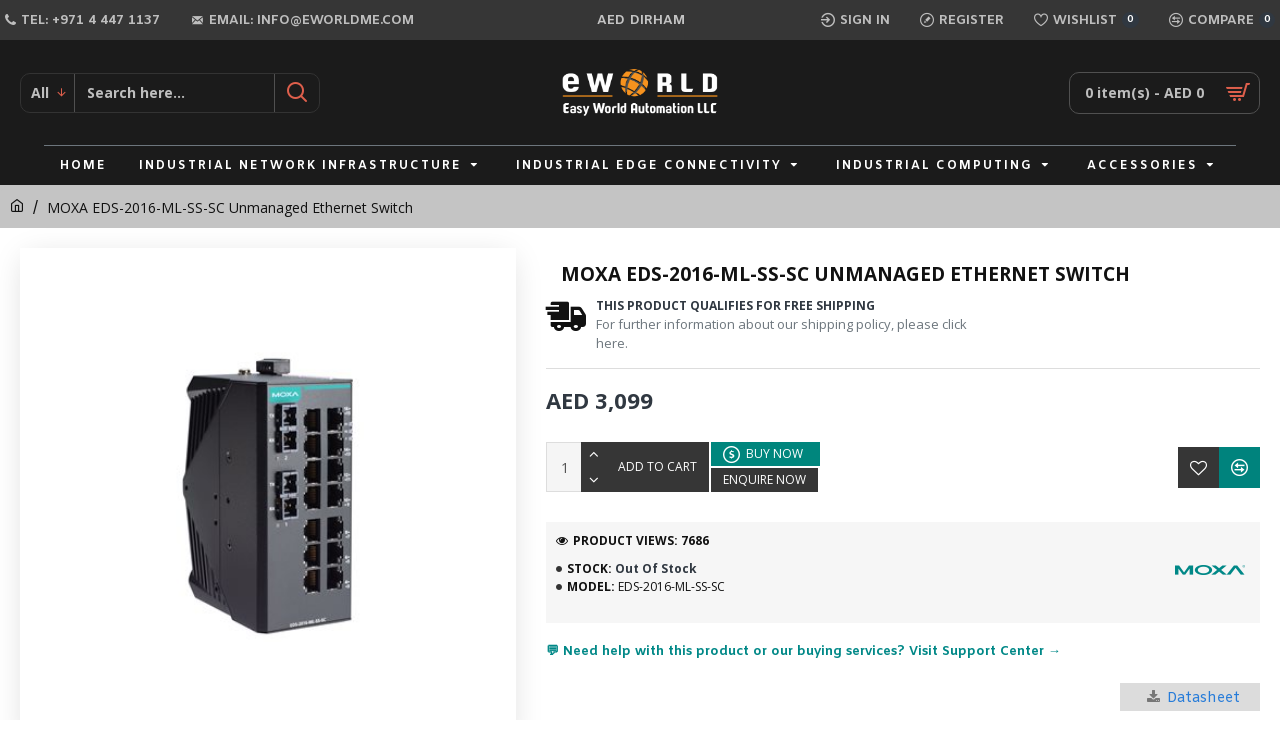

--- FILE ---
content_type: text/html; charset=utf-8
request_url: https://moxa.eworldme.com/MOXA-EDS-2016-ML-SS-SC-Unmanaged-Ethernet-Switch
body_size: 47555
content:
<!DOCTYPE html>
<html dir="ltr" lang="en" class="desktop mac chrome chrome131 webkit oc30 is-guest store-0 skin-1 desktop-header-active mobile-sticky route-product-product product-5070 layout-2" data-jv="3.0.29" data-ov="3.0.3.1">
<head typeof="og:website">
<meta charset="UTF-8" />
<meta name="viewport" content="width=device-width, initial-scale=1.0">
<meta http-equiv="X-UA-Compatible" content="IE=edge">
<meta name="google-site-verification" content="_PUbIXLjHC8Wdd1GUQBCAwHj2w1nAtV12WIgmaH-qB8" />
<title>MOXA EDS-2016-ML-SS-SC Unmanaged Ethernet Switch Price in the Middle East | Easy World Automation</title>
<base href="https://moxa.eworldme.com/" />
<meta name="description" content="Easy World Automation offers the MOXA EDS-2016-ML-SS-SC Unmanaged Ethernet Switch with a price match guarantee in Dubai, UAE, Saudi Arabia, Oman, and the Middle East. Buy it now online or contact us at +971 4 447 1137." />
<meta name="keywords" content="MOXA EDS-2016-ML-SS-SC best price, buy MOXA EDS-2016-ML-SS-SC, Enquire MOXA EDS-2016-ML-SS-SC, MOXA EDS-2016-ML-SS-SC for sale, EDS-2016-ML-SS-SC datasheet, EDS-2016-ML-SS-SC specifications, MOXA EDS-2016-ML-SS-SC UAE, MOXA EDS-2016-ML-SS-SC Dubai" />
<meta property="fb:app_id" content=""/>
<meta property="og:type" content="product"/>
<meta property="og:title" content="MOXA EDS-2016-ML-SS-SC Unmanaged Ethernet Switch"/>
<meta property="og:url" content="http://moxa.eworldme.com/MOXA-EDS-2016-ML-SS-SC-Unmanaged-Ethernet-Switch"/>
<meta property="og:image" content="https://moxa.eworldme.com/image/cache/catalog/PRODUCT/Industrial%20Network%20Infrastructure/Ethernet%20Switches/Unmanaged%20Switches/EDS-2016-ML%20Series/EDS-2016-ML-SS-SC/moxa-eds-2016-ml-ss-sc-600x315w.jpg"/>
<meta property="og:image:width" content="600"/>
<meta property="og:image:height" content="315"/>
<meta property="og:description" content="MOXA EDS-2016-ML-SS-SC&nbsp;IntroductionThe EDS-2016-ML Series of industrial Ethernet switches has up to 16 10/100M copper ports and two optical fiber ports with SC/ST connector&nbsp;type options, which are ideal for applications that require flexible industrial Ethernet connections. Moreover, to pr"/>
<meta name="twitter:card" content="summary"/>
<meta name="twitter:title" content="MOXA EDS-2016-ML-SS-SC Unmanaged Ethernet Switch"/>
<meta name="twitter:image" content="https://moxa.eworldme.com/image/cache/catalog/PRODUCT/Industrial%20Network%20Infrastructure/Ethernet%20Switches/Unmanaged%20Switches/EDS-2016-ML%20Series/EDS-2016-ML-SS-SC/moxa-eds-2016-ml-ss-sc-200x200.jpg"/>
<meta name="twitter:image:width" content="200"/>
<meta name="twitter:image:height" content="200"/>
<meta name="twitter:description" content="MOXA EDS-2016-ML-SS-SC&nbsp;IntroductionThe EDS-2016-ML Series of industrial Ethernet switches has up to 16 10/100M copper ports and two optical fiber ports with SC/ST connector&nbsp;type options, which are ideal for applications that require flexible industrial Ethernet connections. Moreover, to pr"/>
<script>window['Journal'] = {"isPopup":false,"isPhone":false,"isTablet":false,"isDesktop":true,"filterUrlValuesSeparator":",","countdownDay":"Day","countdownHour":"Hour","countdownMin":"Min","countdownSec":"Sec","globalPageColumnLeftTabletStatus":false,"globalPageColumnRightTabletStatus":false,"scrollTop":true,"scrollToTop":false,"notificationHideAfter":"2000","quickviewPageStyleCloudZoomStatus":true,"quickviewPageStyleAdditionalImagesCarousel":false,"quickviewPageStyleAdditionalImagesCarouselStyleSpeed":"1700","quickviewPageStyleAdditionalImagesCarouselStyleAutoPlay":true,"quickviewPageStyleAdditionalImagesCarouselStylePauseOnHover":true,"quickviewPageStyleAdditionalImagesCarouselStyleDelay":"3000","quickviewPageStyleAdditionalImagesCarouselStyleLoop":false,"quickviewPageStyleAdditionalImagesHeightAdjustment":"5","quickviewPageStylePriceUpdate":true,"quickviewPageStyleOptionsSelect":"all","quickviewText":"Quickview","mobileHeaderOn":"tablet","subcategoriesCarouselStyleSpeed":"1700","subcategoriesCarouselStyleAutoPlay":true,"subcategoriesCarouselStylePauseOnHover":true,"subcategoriesCarouselStyleDelay":"3000","subcategoriesCarouselStyleLoop":false,"productPageStyleImageCarouselStyleSpeed":"1700","productPageStyleImageCarouselStyleAutoPlay":true,"productPageStyleImageCarouselStylePauseOnHover":true,"productPageStyleImageCarouselStyleDelay":"3000","productPageStyleImageCarouselStyleLoop":false,"productPageStyleCloudZoomStatus":true,"productPageStyleCloudZoomPosition":"inner","productPageStyleAdditionalImagesCarousel":false,"productPageStyleAdditionalImagesCarouselStyleSpeed":"500","productPageStyleAdditionalImagesCarouselStyleAutoPlay":true,"productPageStyleAdditionalImagesCarouselStylePauseOnHover":true,"productPageStyleAdditionalImagesCarouselStyleDelay":"3000","productPageStyleAdditionalImagesCarouselStyleLoop":false,"productPageStyleAdditionalImagesHeightAdjustment":"5","productPageStylePriceUpdate":true,"productPageStyleOptionsSelect":"all","infiniteScrollStatus":false,"infiniteScrollOffset":"2","infiniteScrollLoadPrev":"Load Previous Products","infiniteScrollLoadNext":"Load Next Products","infiniteScrollLoading":"Loading...","infiniteScrollNoneLeft":"You have reached the end of the list.","headerHeight":"105","headerCompactHeight":"60","mobileMenuOn":"","searchStyleSearchAutoSuggestStatus":true,"searchStyleSearchAutoSuggestDescription":true,"stickyStatus":true,"stickyFullHomePadding":false,"stickyFullwidth":true,"stickyAt":"300","stickyHeight":"45","headerTopBarHeight":"40","topBarStatus":true,"headerType":"classic","headerMobileHeight":"60","headerMobileStickyStatus":true,"headerMobileTopBarVisibility":true,"headerMobileTopBarHeight":"27","notification":[{"m":137,"c":"52052aac"}],"headerNotice":[{"m":56,"c":"833e042c"}],"columnsCount":0};</script>
<script>(function () {
	if (Journal['isPhone']) {
		return;
	}

	var wrappers = ['search', 'cart', 'cart-content', 'logo', 'language', 'currency'];
	var documentClassList = document.documentElement.classList;

	function extractClassList() {
		return ['desktop', 'tablet', 'phone', 'desktop-header-active', 'mobile-header-active', 'mobile-menu-active'].filter(function (cls) {
			return documentClassList.contains(cls);
		});
	}

	function mqr(mqls, listener) {
		Object.keys(mqls).forEach(function (k) {
			mqls[k].addListener(listener);
		});

		listener();
	}

	function mobileMenu() {
		console.warn('mobile menu!');

		var element = document.querySelector('#main-menu');
		var wrapper = document.querySelector('.mobile-main-menu-wrapper');

		if (element && wrapper) {
			wrapper.appendChild(element);
		}

		document.querySelector('.main-menu').classList.add('accordion-menu');

		document.querySelectorAll('.main-menu .dropdown-toggle').forEach(function (element) {
			element.classList.remove('dropdown-toggle');
			element.classList.add('collapse-toggle');
			element.removeAttribute('data-toggle');
		});

		document.querySelectorAll('.main-menu .dropdown-menu').forEach(function (element) {
			element.classList.remove('dropdown-menu');
			element.classList.remove('j-dropdown');
			element.classList.add('collapse');
		});
	}

	function desktopMenu() {
		console.warn('desktop menu!');

		var element = document.querySelector('#main-menu');
		var wrapper = document.querySelector('.desktop-main-menu-wrapper');

		if (element && wrapper) {
			wrapper.insertBefore(element, document.querySelector('#main-menu-2'));
		}

		document.querySelector('.main-menu').classList.remove('accordion-menu');

		document.querySelectorAll('.main-menu .collapse-toggle').forEach(function (element) {
			element.classList.add('dropdown-toggle');
			element.classList.remove('collapse-toggle');
			element.setAttribute('data-toggle', 'dropdown');
		});

		document.querySelectorAll('.main-menu .collapse').forEach(function (element) {
			element.classList.add('dropdown-menu');
			element.classList.add('j-dropdown');
			element.classList.remove('collapse');
		});

		document.body.classList.remove('mobile-wrapper-open');
	}

	function mobileHeader() {
		console.warn('mobile header!');

		Object.keys(wrappers).forEach(function (k) {
			var element = document.querySelector('#' + wrappers[k]);
			var wrapper = document.querySelector('.mobile-' + wrappers[k] + '-wrapper');

			if (element && wrapper) {
				wrapper.appendChild(element);
			}

			if (wrappers[k] === 'cart-content') {
				element.classList.remove('j-dropdown');
				element.classList.remove('dropdown-menu');
			}
		});

		var search = document.querySelector('#search');
		var cart = document.querySelector('#cart');

		if (search && (Journal['searchStyle'] === 'full')) {
			search.classList.remove('full-search');
			search.classList.add('mini-search');
		}

		if (cart && (Journal['cartStyle'] === 'full')) {
			cart.classList.remove('full-cart');
			cart.classList.add('mini-cart')
		}
	}

	function desktopHeader() {
		console.warn('desktop header!');

		Object.keys(wrappers).forEach(function (k) {
			var element = document.querySelector('#' + wrappers[k]);
			var wrapper = document.querySelector('.desktop-' + wrappers[k] + '-wrapper');

			if (wrappers[k] === 'cart-content') {
				element.classList.add('j-dropdown');
				element.classList.add('dropdown-menu');
				document.querySelector('#cart').appendChild(element);
			} else {
				if (element && wrapper) {
					wrapper.appendChild(element);
				}
			}
		});

		var search = document.querySelector('#search');
		var cart = document.querySelector('#cart');

		if (search && (Journal['searchStyle'] === 'full')) {
			search.classList.remove('mini-search');
			search.classList.add('full-search');
		}

		if (cart && (Journal['cartStyle'] === 'full')) {
			cart.classList.remove('mini-cart');
			cart.classList.add('full-cart');
		}

		documentClassList.remove('mobile-cart-content-container-open');
		documentClassList.remove('mobile-main-menu-container-open');
		documentClassList.remove('mobile-overlay');
	}

	function moveElements(classList) {
		if (classList.includes('mobile-header-active')) {
			mobileHeader();
			mobileMenu();
		} else if (classList.includes('mobile-menu-active')) {
			desktopHeader();
			mobileMenu();
		} else {
			desktopHeader();
			desktopMenu();
		}
	}

	var mqls = {
		phone: window.matchMedia('(max-width: 768px)'),
		tablet: window.matchMedia('(max-width: 1023px)'),
		menu: window.matchMedia('(max-width: ' + Journal['mobileMenuOn'] + 'px)')
	};

	mqr(mqls, function () {
		var oldClassList = extractClassList();

		if (Journal['isDesktop']) {
			if (mqls.phone.matches) {
				documentClassList.remove('desktop');
				documentClassList.remove('tablet');
				documentClassList.add('mobile');
				documentClassList.add('phone');
			} else if (mqls.tablet.matches) {
				documentClassList.remove('desktop');
				documentClassList.remove('phone');
				documentClassList.add('mobile');
				documentClassList.add('tablet');
			} else {
				documentClassList.remove('mobile');
				documentClassList.remove('phone');
				documentClassList.remove('tablet');
				documentClassList.add('desktop');
			}

			if (documentClassList.contains('phone') || (documentClassList.contains('tablet') && Journal['mobileHeaderOn'] === 'tablet')) {
				documentClassList.remove('desktop-header-active');
				documentClassList.add('mobile-header-active');
			} else {
				documentClassList.remove('mobile-header-active');
				documentClassList.add('desktop-header-active');
			}
		}

		if (documentClassList.contains('desktop-header-active') && mqls.menu.matches) {
			documentClassList.add('mobile-menu-active');
		} else {
			documentClassList.remove('mobile-menu-active');
		}

		var newClassList = extractClassList();

		if (oldClassList.join(' ') !== newClassList.join(' ')) {
			if (document.readyState === 'loading') {
				document.addEventListener('DOMContentLoaded', function () {
					moveElements(newClassList);
				});
			} else {
				moveElements(newClassList);
			}
		}
	});

})();

(function () {
	var cookies = {};
	var style = document.createElement('style');
	var documentClassList = document.documentElement.classList;

	document.head.appendChild(style);

	document.cookie.split('; ').forEach(function (c) {
		var cc = c.split('=');
		cookies[cc[0]] = cc[1];
	});

	if (Journal['popup']) {
		for (var i in Journal['popup']) {
			if (!cookies['p-' + Journal['popup'][i]['c']]) {
				documentClassList.add('popup-open');
				documentClassList.add('popup-center');
				break;
			}
		}
	}

	if (Journal['notification']) {
		for (var i in Journal['notification']) {
			if (cookies['n-' + Journal['notification'][i]['c']]) {
				style.sheet.insertRule('.module-notification-' + Journal['notification'][i]['m'] + '{ display:none }');
			}
		}
	}

	if (Journal['headerNotice']) {
		for (var i in Journal['headerNotice']) {
			if (cookies['hn-' + Journal['headerNotice'][i]['c']]) {
				style.sheet.insertRule('.module-header_notice-' + Journal['headerNotice'][i]['m'] + '{ display:none }');
			}
		}
	}

	if (Journal['layoutNotice']) {
		for (var i in Journal['layoutNotice']) {
			if (cookies['hn-' + Journal['layoutNotice'][i]['c']]) {
				style.sheet.insertRule('.module-layout_notice-' + Journal['layoutNotice'][i]['m'] + '{ display:none }');
			}
		}
	}
})();
</script>
<link href="https://fonts.googleapis.com/css?family=Open+Sans:400,700%7CAmiko:700,400&amp;subset=latin-ext" type="text/css" rel="stylesheet"/>
<link href="catalog/view/javascript/bootstrap/css/bootstrap.min.css" type="text/css" rel="stylesheet" media="all" />
<link href="catalog/view/javascript/font-awesome/css/font-awesome.min.css" type="text/css" rel="stylesheet" media="all" />
<link href="catalog/view/theme/journal3/icons/style.minimal.css" type="text/css" rel="stylesheet" media="all" />
<link href="catalog/view/theme/journal3/lib/imagezoom/imagezoom.min.css" type="text/css" rel="stylesheet" media="all" />
<link href="catalog/view/theme/journal3/lib/lightgallery/css/lightgallery.min.css" type="text/css" rel="stylesheet" media="all" />
<link href="catalog/view/theme/journal3/lib/swiper/swiper.min.css" type="text/css" rel="stylesheet" media="all" />
<link href="catalog/view/theme/journal3/stylesheet/style.css" type="text/css" rel="stylesheet" media="all" />
<link href="catalog/view/javascript/jquery/magnific/magnific-popup.css" type="text/css" rel="stylesheet" media="all" />
<link href="catalog/view/javascript/jquery/datetimepicker/bootstrap-datetimepicker.min.css" type="text/css" rel="stylesheet" media="all" />
<link href="http://moxa.eworldme.com/MOXA-EDS-2016-ML-SS-SC-Unmanaged-Ethernet-Switch" rel="canonical" />
<link href="https://moxa.eworldme.com/image/catalog/image/fave icon/Favicon-Reversion.png" rel="icon" />
<script>

window.dataLayer = window.dataLayer || [];

dataLayer.push({ ecommerce: null });

{% if first_time_accessed %}

dataLayer.push({

  event: "purchase",

  ecommerce: {

      transaction_id: "{{ order.order_number }}",

      value: {{ total_price | times: 0.01 }},

      tax: {{ tax_price | times: 0.01 }},

      shipping: {{ shipping_price | times: 0.01 }},

      currency: "{{ order.currency }}",

      items: [

       {% for line_item in line_items %}{

        item_id: "{{ line_item.product_id }}",

        item_name: "{{ line_item.title | remove: "'" | remove: '"' }}",

        currency: "{{ order.currency }}",

        price: {{ line_item.final_price | times: 0.01 }},

        quantity: {{ line_item.quantity }}

      },{% endfor %}

]

  }

});

{% endif %}
</script>
<!-- Google Tag Manager -->
<script>(function(w,d,s,l,i){w[l]=w[l]||[];w[l].push({'gtm.start':
new Date().getTime(),event:'gtm.js'});var f=d.getElementsByTagName(s)[0],
j=d.createElement(s),dl=l!='dataLayer'?'&l='+l:'';j.async=true;j.src=
'https://www.googletagmanager.com/gtm.js?id='+i+dl;f.parentNode.insertBefore(j,f);
})(window,document,'script','dataLayer','GTM-KPZR58Q');</script>
<!-- End Google Tag Manager -->
<style>
.blog-post .post-details .post-stats::-webkit-scrollbar-thumb{background-color:rgba(48, 56, 65, 1)}.blog-post .post-details .post-stats::-webkit-scrollbar{height:5px;width:5px}.blog-post .post-details .post-stats{-webkit-overflow-scrolling:touch;;background:rgba(255, 255, 255, 1);margin-top:10px;margin-bottom:10px;padding:8px;padding-top:20px;padding-right:12px;padding-bottom:20px;padding-left:12px;border-width:1px;border-style:solid;border-color:rgba(221, 221, 221, 1)}.blog-post .post-details .post-stats .p-posted{display:inline-flex}.blog-post .post-details .post-stats .p-author{display:none}.blog-post .post-details .post-stats .p-date{display:inline-flex}.p-date-image{color:rgba(255, 255, 255, 1);font-weight:700;background:rgba(48, 56, 65, 1);margin:5px}.p-date-image
i{color:rgba(196, 196, 196, 1)}.blog-post .post-details .post-stats .p-comment{display:none}.blog-post .post-details .post-stats .p-view{display:inline-flex}.blog-post .post-details .post-stats .p-category{display:none}.post-stats .p-view::before{left:2px;margin-left:-15px}.post-content>p{margin-bottom:10px}.post-image{display:block;text-align:center;float:none}.post-content{column-count:initial;column-gap:50px;column-rule-color:rgba(221, 221, 221, 1);column-rule-width:1px;column-rule-style:solid}.blog-post
.tags{justify-content:center}.post-comments{margin-top:20px}.post-comment{margin-bottom:30px;padding-bottom:15px;border-width:0;border-bottom-width:1px;border-style:solid;border-color:rgba(221,221,221,1)}.post-reply{margin-top:15px;margin-left:60px;padding-top:20px;border-width:0;border-top-width:1px;border-style:solid;border-color:rgba(221,221,221,1)}.user-avatar{display:block;margin-right:15px;border-radius:50%}.module-blog_comments .side-image{display:block}.post-comment .user-name{font-size:18px;font-weight:700}.post-comment .user-data
div{font-size:12px}.post-comment .user-site::before{left:-1px}.post-comment .user-data .user-date{display:inline-flex}.post-comment .user-data .user-time{display:inline-flex}.comment-form .form-group:not(.required){display:flex}.user-data .user-site{display:inline-flex}.main-posts.post-grid .post-layout.swiper-slide{margin-right:0px;width:calc((100% - 0 * 0px) / 1 - 0.01px)}.main-posts.post-grid .post-layout:not(.swiper-slide){padding:0px;width:calc(100% / 1 - 0.01px)}.one-column #content .main-posts.post-grid .post-layout.swiper-slide{margin-right:20px;width:calc((100% - 2 * 20px) / 3 - 0.01px)}.one-column #content .main-posts.post-grid .post-layout:not(.swiper-slide){padding:10px;width:calc(100% / 3 - 0.01px)}.two-column #content .main-posts.post-grid .post-layout.swiper-slide{margin-right:0px;width:calc((100% - 0 * 0px) / 1 - 0.01px)}.two-column #content .main-posts.post-grid .post-layout:not(.swiper-slide){padding:0px;width:calc(100% / 1 - 0.01px)}.side-column .main-posts.post-grid .post-layout.swiper-slide{margin-right:0px;width:calc((100% - 0 * 0px) / 1 - 0.01px)}.side-column .main-posts.post-grid .post-layout:not(.swiper-slide){padding:0px;width:calc(100% / 1 - 0.01px)}.main-posts.post-grid{margin:-10px}.post-grid .post-thumb .image
img{filter:grayscale(1)}.post-grid .post-thumb:hover .image
img{filter:grayscale(0);transform:scale(1.15)}.post-grid .post-thumb
.caption{position:relative;bottom:auto;width:auto}.post-grid .post-thumb
.name{display:flex;width:auto;margin-left:auto;margin-right:auto;justify-content:center;margin-left:auto;margin-right:auto;margin-top:10px;margin-bottom:10px}.post-grid .post-thumb .name
a{white-space:nowrap;overflow:hidden;text-overflow:ellipsis;font-size:15px;color:rgba(48, 56, 65, 1);font-weight:700}.desktop .post-grid .post-thumb .name a:hover{color:rgba(48, 56, 65, 1)}.post-grid .post-thumb
.description{display:block;font-family:'Open Sans';font-weight:400;text-align:center;margin-bottom:10px}.post-grid .post-thumb .button-group{display:flex;justify-content:center;margin-bottom:10px}.post-grid .post-thumb .btn-read-more::before{display:none}.post-grid .post-thumb .btn-read-more::after{display:none;content:'\e5c8' !important;font-family:icomoon !important}.post-grid .post-thumb .btn-read-more .btn-text{display:inline-block;padding:0}.post-grid .post-thumb .post-stats{display:flex;font-family:'Open Sans';font-weight:400;color:rgba(80, 80, 80, 1);justify-content:center;position:absolute;transform:translateY(-100%);width:100%;background:rgba(0, 0, 0, 0.65);padding:7px}.post-grid .post-thumb .post-stats .p-author{display:none}.post-grid .post-thumb .p-date{display:flex}.post-grid .post-thumb .post-stats .p-comment{display:none}.post-grid .post-thumb .post-stats .p-view{display:flex}.post-grid .post-thumb .p-date-image{background:rgba(214, 12, 12, 1)}.post-list .post-layout:not(.swiper-slide){margin-bottom:40px}.post-list .post-thumb
.caption{flex-basis:200px;padding:15px}.post-list .post-thumb{border-style:none}.post-list .post-thumb:hover .image
img{transform:scale(1.15)}.post-list .post-thumb
.name{display:flex;width:auto;margin-left:auto;margin-right:auto;justify-content:flex-start;margin-left:0;margin-right:auto}.post-list .post-thumb .name
a{white-space:normal;overflow:visible;text-overflow:initial;font-family:'Open Sans';font-weight:700;font-size:14px;color:rgba(48, 56, 65, 1)}.desktop .post-list .post-thumb .name a:hover{color:rgba(48, 56, 65, 1)}.post-list .post-thumb
.description{display:block;font-family:'Open Sans';font-weight:400;color:rgba(109, 118, 125, 1);padding-top:10px;padding-bottom:10px}.post-list .post-thumb .button-group{display:flex;justify-content:flex-start}.post-list .post-thumb .btn-read-more::before{display:inline-block}.post-list .post-thumb .btn-read-more .btn-text{display:inline-block;padding:0
.4em}.post-list .post-thumb .btn-read-more::after{content:'\e5c8' !important;font-family:icomoon !important}.post-list .post-thumb .post-stats{display:flex;font-family:'Open Sans';font-weight:400;color:rgba(80, 80, 80, 1);justify-content:flex-start;padding-bottom:5px;margin:-15px;margin-bottom:5px;margin-left:0px}.post-list .post-thumb .post-stats .p-author{display:none}.post-list .post-thumb .p-date{display:flex}.post-list .post-thumb .post-stats .p-comment{display:none}.post-list .post-thumb .post-stats .p-view{display:flex}.blog-feed
span{display:block;color:rgba(235, 102, 38, 1) !important}.blog-feed{display:inline-flex;margin-right:30px}.blog-feed::before{content:'\f143' !important;font-family:icomoon !important;font-size:14px;color:rgba(235, 102, 38, 1)}.desktop .blog-feed:hover
span{color:rgba(39, 124, 217, 1) !important}.countdown{color:rgba(48, 56, 65, 1);background:rgba(255, 255, 255, 1);border-radius:3px;width:90%}.countdown div
span{color:rgba(109,118,125,1)}.countdown>div{border-style:solid;border-color:rgba(245, 245, 245, 1)}.boxed-layout .site-wrapper{overflow:hidden}.boxed-layout
.header{padding:0
20px}.boxed-layout
.breadcrumb{padding-left:20px;padding-right:20px}.wrapper, .mega-menu-content, .site-wrapper > .container, .grid-cols,.desktop-header-active .is-sticky .header .desktop-main-menu-wrapper,.desktop-header-active .is-sticky .sticky-fullwidth-bg,.boxed-layout .site-wrapper, .breadcrumb, .title-wrapper, .page-title > span,.desktop-header-active .header .top-bar,.desktop-header-active .header .mid-bar,.desktop-main-menu-wrapper{max-width:1400px}.desktop-main-menu-wrapper .main-menu>.j-menu>.first-dropdown::before{transform:translateX(calc(0px - (100vw - 1400px) / 2))}html[dir='rtl'] .desktop-main-menu-wrapper .main-menu>.j-menu>.first-dropdown::before{transform:none;right:calc(0px - (100vw - 1400px) / 2)}.desktop-main-menu-wrapper .main-menu>.j-menu>.first-dropdown.mega-custom::before{transform:translateX(calc(0px - (200vw - 1400px) / 2))}html[dir='rtl'] .desktop-main-menu-wrapper .main-menu>.j-menu>.first-dropdown.mega-custom::before{transform:none;right:calc(0px - (200vw - 1400px) / 2)}body{background:rgba(255,255,255,1);font-family:'Amiko';font-weight:400;line-height:1.5;-webkit-font-smoothing:antialiased}#content{padding-top:20px;padding-bottom:20px}.column-left
#content{padding-left:20px}.column-right
#content{padding-right:20px}.side-column{max-width:300px;padding-top:20px;padding-right:5px;padding-left:5px}.one-column
#content{max-width:calc(100% - 300px)}.two-column
#content{max-width:calc(100% - 300px * 2)}#column-left{border-width:0;border-right-width:1px;border-style:solid;border-color:rgba(221,221,221,1)}#column-right{border-width:0;border-left-width:1px;border-style:solid;border-color:rgba(221,221,221,1);padding:20px;padding-right:0px}.page-title{display:block}.dropdown.drop-menu>.j-dropdown{left:0;right:auto;transform:translate3d(0,-10px,0)}.dropdown.drop-menu.animating>.j-dropdown{left:0;right:auto;transform:none}.dropdown.drop-menu>.j-dropdown::before{left:10px;right:auto;transform:translateX(0)}.dropdown.dropdown .j-menu .dropdown>a>.count-badge{margin-right:0}.dropdown.dropdown .j-menu .dropdown>a>.count-badge+.open-menu+.menu-label{margin-left:7px}.dropdown.dropdown .j-menu .dropdown>a::after{display:block}.dropdown.dropdown .j-menu>li>a{font-size:12px;color:rgba(48, 56, 65, 1);background:rgba(255, 255, 255, 1);padding:10px}.desktop .dropdown.dropdown .j-menu > li:hover > a, .dropdown.dropdown .j-menu>li.active>a{color:rgba(48, 56, 65, 1);background:rgba(245, 245, 245, 1)}.dropdown.dropdown .j-menu .links-text{white-space:nowrap;overflow:hidden;text-overflow:ellipsis}.dropdown.dropdown .j-menu>li>a::before{margin-right:7px;min-width:20px;font-size:18px}.dropdown.dropdown .j-menu > li > a, .dropdown.dropdown.accordion-menu .menu-item > a + div, .dropdown.dropdown .accordion-menu .menu-item>a+div{border-color:rgba(138, 26, 26, 1)}.dropdown.dropdown .j-menu a .count-badge{display:inline-flex;position:relative}.dropdown.dropdown:not(.mega-menu) .j-dropdown{min-width:200px}.dropdown.dropdown:not(.mega-menu) .j-menu{box-shadow:0 0 85px -10px rgba(0, 0, 0, 0.2)}.dropdown.dropdown .j-dropdown::before{display:block;border-bottom-color:rgba(255,255,255,1);margin-top:-10px}legend{font-family:'Amiko';font-weight:700;font-size:14px;color:rgba(48,56,65,1);text-transform:uppercase;margin-bottom:15px;white-space:normal;overflow:visible;text-overflow:initial;text-align:left}legend::after{content:'';display:block;position:relative;margin-top:8px;left:initial;right:initial;margin-left:0;margin-right:auto;transform:none}legend.page-title>span::after{content:'';display:block;position:relative;margin-top:8px;left:initial;right:initial;margin-left:0;margin-right:auto;transform:none}legend::after,legend.page-title>span::after{width:50px;height:1px;background:rgba(48,56,65,1)}.title{font-family:'Amiko';font-weight:700;font-size:14px;color:rgba(48,56,65,1);text-transform:uppercase;margin-bottom:15px;white-space:normal;overflow:visible;text-overflow:initial;text-align:left}.title::after{content:'';display:block;position:relative;margin-top:8px;left:initial;right:initial;margin-left:0;margin-right:auto;transform:none}.title.page-title>span::after{content:'';display:block;position:relative;margin-top:8px;left:initial;right:initial;margin-left:0;margin-right:auto;transform:none}.title::after,.title.page-title>span::after{width:50px;height:1px;background:rgba(48, 56, 65, 1)}html:not(.popup) .page-title{font-size:15px;color:rgba(17, 17, 17, 1);text-align:center;background:rgba(255, 255, 255, 1);padding:0px;padding-top:15px;padding-bottom:12px;padding-left:15px;margin:0px;white-space:normal;overflow:visible;text-overflow:initial;text-align:center}html:not(.popup) .page-title::after{display:none;margin-top:8px;left:50%;right:initial;transform:translate3d(-50%,0,0)}html:not(.popup) .page-title.page-title>span::after{display:none;margin-top:8px;left:50%;right:initial;transform:translate3d(-50%,0,0)}html:not(.popup) .page-title::after, html:not(.popup) .page-title.page-title>span::after{width:50px;height:1px;background:rgba(48,56,65,1)}.title.module-title{font-family:'Amiko';font-weight:700;font-size:14px;color:rgba(48,56,65,1);text-transform:uppercase;margin-bottom:15px;white-space:normal;overflow:visible;text-overflow:initial;text-align:left}.title.module-title::after{content:'';display:block;position:relative;margin-top:8px;left:initial;right:initial;margin-left:0;margin-right:auto;transform:none}.title.module-title.page-title>span::after{content:'';display:block;position:relative;margin-top:8px;left:initial;right:initial;margin-left:0;margin-right:auto;transform:none}.title.module-title::after,.title.module-title.page-title>span::after{width:50px;height:1px;background:rgba(48,56,65,1)}.btn,.btn:visited{font-family:'Open Sans';font-weight:400;font-size:12px;color:rgba(255,255,255,1);text-transform:uppercase}.btn:hover{color:rgba(255, 255, 255, 1) !important;background:rgba(54, 54, 54, 1) !important}.btn:active,.btn:hover:active,.btn:focus:active{color:rgba(255, 255, 255, 1) !important;background:rgba(54, 54, 54, 1) !important}.btn:focus{color:rgba(255, 255, 255, 1) !important;box-shadow:inset 0 0 20px rgba(0,0,0,0.25)}.btn{background:rgba(54,54,54,1);padding:12px;min-width:0px;min-height:0px}.btn-secondary.btn{background:rgba(254,225,91,1)}.btn-secondary.btn:hover{background:rgba(196, 202, 253, 1) !important}.btn-success.btn{background:rgba(0,134,125,1)}.btn-success.btn:hover{background:rgba(0, 131, 125, 1) !important}.btn-danger.btn{background:rgba(54,54,54,1)}.btn-danger.btn:hover{background:rgba(54, 54, 54, 1) !important}.btn-warning.btn{background:rgba(254,225,91,1)}.btn-warning.btn:hover{background:rgba(196, 202, 253, 1) !important}.btn-info.btn{background:rgba(109,118,125,1);border-width:0px}.btn-info.btn:hover{background:rgba(48, 56, 65, 1) !important}.btn-light.btn,.btn-light.btn:visited{color:rgba(109,118,125,1)}.btn-light.btn:hover{color:rgba(48, 56, 65, 1) !important;background:rgba(196, 202, 253, 1) !important}.btn-light.btn{background:rgba(196,196,196,1)}.btn-dark.btn{background:rgba(48,56,65,1)}.btn-dark.btn:hover{background:rgba(53, 66, 174, 1) !important}.buttons{margin-top:20px;padding-top:15px;border-width:0;border-top-width:1px;border-style:solid;border-color:rgba(221, 221, 221, 1);font-size:12px}.buttons .pull-left .btn, .buttons .pull-left .btn:visited{font-family:'Open Sans';font-weight:400;font-size:12px;color:rgba(255, 255, 255, 1);text-transform:uppercase}.buttons .pull-left .btn:hover{color:rgba(255, 255, 255, 1) !important;background:rgba(54, 54, 54, 1) !important}.buttons .pull-left .btn:active, .buttons .pull-left .btn:hover:active, .buttons .pull-left .btn:focus:active{color:rgba(255, 255, 255, 1) !important;background:rgba(54, 54, 54, 1) !important}.buttons .pull-left .btn:focus{color:rgba(255, 255, 255, 1) !important;box-shadow:inset 0 0 20px rgba(0, 0, 0, 0.25)}.buttons .pull-left
.btn{background:rgba(54, 54, 54, 1);padding:12px;min-width:0px;min-height:0px}.buttons .pull-right .btn::after{content:'\e5c8' !important;font-family:icomoon !important;margin-left:5px}.buttons .pull-left .btn::before{content:'\e5c4' !important;font-family:icomoon !important;margin-right:5px}.buttons>div{flex:0 0 auto;width:auto;flex-basis:0}.buttons > div
.btn{width:auto}.buttons .pull-left{margin-right:auto}.buttons .pull-right:only-child{flex:0 0 auto;width:auto;margin:0
auto 0 auto}.buttons .pull-right:only-child
.btn{width:auto}.buttons input+.btn{margin-top:5px}.tags{margin-top:15px;justify-content:flex-start;font-family:'Open Sans';font-weight:700;font-size:13px;text-transform:uppercase}.tags a,.tags-title{margin-right:8px;margin-bottom:8px}.tags
b{display:none}.tags
a{padding-right:8px;padding-left:8px;font-size:12px;color:rgba(17, 17, 17, 1);font-weight:400;text-transform:none;background:rgba(190, 190, 190, 1)}.tags a:hover{color:rgba(255,255,255,1);background:rgba(48,56,65,1)}.alert.alert-success{color:rgba(17, 17, 17, 1)}.alert-success.alert-dismissible .close:hover{color:rgba(17,17,17,1)}.alert.alert-info{color:rgba(48, 56, 65, 1)}.alert-info.alert-dismissible
.close{color:rgba(196,202,253,1)}.alert.alert-warning{color:rgba(48,56,65,1);background:rgba(254,225,91,1)}.alert.alert-danger{color:rgba(0,0,0,1);background:rgba(255,52,52,1)}.breadcrumb{display:block !important;text-align:left;background:rgba(196,196,196,1);padding:10px;padding-bottom:10px;border-top-left-radius:10px;border-top-right-radius:10px}.breadcrumb::before{background:rgba(196, 196, 196, 1);border-width:0;border-bottom-width:1px;border-style:solid;border-color:rgba(221, 221, 221, 1)}.breadcrumb li:first-of-type a i::before{content:'\eb69' !important;font-family:icomoon !important}.breadcrumb
a{font-family:'Open Sans';font-weight:400;color:rgba(17,17,17,1);text-decoration:underline}.breadcrumb>li+li:before{color:rgba(17, 17, 17, 1)}.panel-group .panel-heading a::before{content:'\e5c8' !important;font-family:icomoon !important;order:10}.desktop .panel-group .panel-heading:hover a::before{color:rgba(48, 56, 65, 1)}.panel-group .panel-active .panel-heading a::before{content:'\e5db' !important;font-family:icomoon !important;color:rgba(48, 56, 65, 1);top:-1px}.panel-group .panel-heading
a{justify-content:space-between;font-size:13px;font-weight:700;text-transform:uppercase;padding:0px;padding-top:15px;padding-bottom:15px}.panel-group .panel-heading{border-width:0;border-top-width:1px;border-style:solid;border-color:rgba(221, 221, 221, 1)}.panel-group .panel-body{padding-bottom:10px}body
a{color:rgba(39, 124, 217, 1);display:inline-block}body a:hover{color:rgba(48, 56, 65, 1)}body
p{margin-bottom:15px}body
h1{margin-bottom:20px}body
h2{font-size:32px;margin-bottom:15px}body
h3{margin-bottom:15px}body
h4{font-weight:700;text-transform:uppercase;margin-bottom:15px}body
h5{font-size:19px;font-weight:400;margin-bottom:15px}body
h6{color:rgba(255, 255, 255, 1);text-transform:uppercase;background:rgba(48, 56, 65, 1);padding:6px;padding-right:10px;padding-left:10px;margin-bottom:15px;display:inline-block}body
blockquote{font-family:Georgia,serif;font-weight:400;font-style:italic;padding:15px;padding-top:10px;padding-bottom:10px;margin-top:15px;margin-bottom:15px;border-radius:3px;float:none;display:block;max-width:500px}body blockquote::before{margin-left:auto;margin-right:auto;float:left;content:'\e98f' !important;font-family:icomoon !important;color:rgba(48, 56, 65, 1);margin-right:10px}body
hr{margin-top:20px;margin-bottom:20px;overflow:visible}body hr::before{content:'\e993' !important;font-family:icomoon !important;font-size:20px;width:40px;height:40px;border-radius:50%}body .drop-cap{font-family:Georgia,serif !important;font-weight:400 !important;font-size:60px !important;font-family:Georgia,serif;font-weight:700;margin-right:5px}body .amp::before{content:'\e901' !important;font-family:icomoon !important;font-size:25px;top:5px}body .video-responsive{max-width:550px;margin-bottom:15px}.count-badge{color:rgba(255, 255, 255, 1);background:rgba(48, 56, 65, 1);border-radius:10px}.product-label
b{font-family:'Open Sans';font-weight:700;font-size:12px;color:rgba(255,255,255,1);text-transform:uppercase;background:rgba(235,102,38,1);padding:5px;padding-right:7px;padding-left:7px}.tooltip-inner{font-size:12px;color:rgba(196, 196, 196, 1);line-height:1.1;background:rgba(48, 56, 65, 1);border-radius:2px;padding:5px;box-shadow:0 -15px 100px -10px rgba(0, 0, 0, 0.1)}.tooltip.top .tooltip-arrow{border-top-color:rgba(48, 56, 65, 1)}.tooltip.right .tooltip-arrow{border-right-color:rgba(48, 56, 65, 1)}.tooltip.bottom .tooltip-arrow{border-bottom-color:rgba(48, 56, 65, 1)}.tooltip.left .tooltip-arrow{border-left-color:rgba(48, 56, 65, 1)}table tbody tr:hover
td{background:rgba(255, 255, 255, 1)}table tbody
td{border-width:0 !important;border-top-width:1px !important;border-style:solid !important;border-color:rgba(221, 221, 221, 1) !important}table{border-width:1px !important;border-style:solid !important;border-color:rgba(221, 221, 221, 1) !important}table thead
td{font-size:12px;font-weight:700;text-transform:uppercase;background:rgba(196, 196, 196, 1)}table tfoot
td{background:rgba(196, 196, 196, 1)}table tfoot td, table tfoot
th{border-style:solid !important;border-color:rgba(221, 221, 221, 1) !important}.table-responsive{border-width:1px;border-style:solid;border-color:rgba(221,221,221,1);-webkit-overflow-scrolling:touch}.table-responsive::-webkit-scrollbar{height:5px;width:5px}label{font-family:'Open Sans';font-weight:400}.form-group .control-label{max-width:150px;padding-top:7px;padding-bottom:5px;justify-content:flex-start}.required .control-label::after, .required .control-label+div::before{font-size:19px;color:rgba(242,18,10,1);font-weight:700}.form-group{margin-bottom:8px}input.form-control{font-family:'Open Sans' !important;font-weight:400 !important;font-size:14px !important;background:rgba(245, 245, 245, 1) !important;border-width:1px !important;border-style:solid !important;border-color:rgba(221, 221, 221, 1) !important;border-radius:2px !important;max-width:500px;height:38px}input.form-control:hover{border-color:rgba(196, 202, 253, 1) !important}input.form-control:focus,input.form-control:active{border-color:rgba(196, 202, 253, 1) !important}input.form-control:focus{box-shadow:inset 0 0 5px rgba(0,0,0,0.1)}textarea.form-control{font-family:'Open Sans' !important;font-weight:400 !important;font-size:14px !important;background:rgba(245, 245, 245, 1) !important;border-width:1px !important;border-style:solid !important;border-color:rgba(221, 221, 221, 1) !important;border-radius:2px !important;max-width:500px;height:100px}textarea.form-control:hover{border-color:rgba(196, 202, 253, 1) !important}textarea.form-control:focus,textarea.form-control:active{border-color:rgba(196, 202, 253, 1) !important}textarea.form-control:focus{box-shadow:inset 0 0 5px rgba(0,0,0,0.1)}select.form-control{font-family:'Open Sans' !important;font-weight:400 !important;font-size:14px !important;background:rgba(245, 245, 245, 1) !important;border-width:1px !important;border-style:solid !important;border-color:rgba(221, 221, 221, 1) !important;border-radius:2px !important;max-width:500px}select.form-control:hover{border-color:rgba(196, 202, 253, 1) !important}select.form-control:focus,select.form-control:active{border-color:rgba(196, 202, 253, 1) !important}select.form-control:focus{box-shadow:inset 0 0 5px rgba(0,0,0,0.1)}.radio{width:100%}.checkbox{font-family:'Open Sans';font-weight:400;width:100%}.input-group .input-group-btn
.btn{min-width:35px;min-height:35px}.upload-btn i::before{content:'\ebd8' !important;font-family:icomoon !important}.stepper{width:55px;height:35px;border-style:none;border-color:rgba(255, 255, 255, 1)}.stepper span
i{color:rgba(255, 255, 255, 1);background-color:rgba(54, 54, 54, 1)}.stepper span i:hover{background-color:rgba(109,118,125,1)}.pagination-results{font-family:'Open Sans';font-weight:400;font-size:13px;color:rgba(48, 56, 65, 1);letter-spacing:1px;margin-top:20px;justify-content:flex-start}.pagination-results .text-right{display:block}.pagination>li>a{color:rgba(48,56,65,1)}.pagination>li>a:hover{color:rgba(48,56,65,1)}.pagination>li.active>span,.pagination>li.active>span:hover,.pagination>li>a:focus{color:rgba(48,56,65,1)}.pagination>li>a,.pagination>li>span{padding:5px;padding-right:6px;padding-left:6px}.pagination>li{border-radius:2px}.pagination > li:first-child a::before, .pagination > li:last-child a::before{content:'\e940' !important;font-family:icomoon !important}.pagination > li:first-child:hover a::before, .pagination > li:last-child:hover a::before{color:rgba(193, 6, 6, 1)}.pagination > li .prev::before, .pagination > li .next::before{content:'\e93e' !important;font-family:icomoon !important}.pagination > li:hover .prev::before, .pagination > li:hover .next::before{color:rgba(193,6,6,1)}.pagination>li:not(:first-of-type){margin-left:5px}.rating .fa-stack{font-size:13px;width:1.2em}.rating .fa-star, .rating .fa-star+.fa-star-o{color:rgba(254, 225, 91, 1)}.rating .fa-star-o:only-child{color:rgba(109,118,125,1)}.rating-stars{border-top-left-radius:3px;border-top-right-radius:3px}.popup-inner-body{max-height:calc(100vh - 50px * 2)}.popup-container{max-width:calc(100% - 20px * 2)}.popup-bg{background:rgba(0,0,0,0.75)}.popup-body,.popup{background:rgba(255, 255, 255, 1)}.popup-content, .popup .site-wrapper{padding:20px}.popup-body{border-radius:3px;box-shadow:0 5px 60px -10px rgba(0, 0, 0, 0.3)}.popup-container .popup-close::before{content:'\e5cd' !important;font-family:icomoon !important}.popup-close{width:30px;height:30px;margin-right:-12px;margin-top:12px}.popup-container .btn.popup-close{border-radius:50% !important}.popup-container>.btn{background:rgba(0,131,125,1)}.popup-container>.btn:hover{background:rgba(0, 131, 125, 1) !important}.scroll-top i::before{content:'\e5d8' !important;font-family:icomoon !important;font-size:20px;color:rgba(255, 255, 255, 1);background:rgba(222, 95, 76, 1);padding:10px}.scroll-top:hover i::before{background:rgba(60,196,114,1)}.scroll-top{left:auto;right:10px;transform:translateX(0);;margin-left:10px;margin-right:10px;margin-bottom:10px}.journal-loading>i::before,.ias-spinner>i::before{content:'\e92f' !important;font-family:icomoon !important;font-size:30px;color:rgba(48,56,65,1)}.journal-loading>.fa-spin{animation:fa-spin infinite linear;;animation-duration:2000ms}.btn-cart::before,.fa-shopping-cart::before{content:'\ea9b' !important;font-family:icomoon !important;left:-1px}.btn-wishlist::before{content:'\f08a' !important;font-family:icomoon !important}.btn-compare::before,.compare-btn::before{content:'\eab6' !important;font-family:icomoon !important}.fa-refresh::before{content:'\eacd' !important;font-family:icomoon !important}.fa-times-circle::before,.fa-times::before,.reset-filter::before,.notification-close::before,.popup-close::before,.hn-close::before{content:'\e981' !important;font-family:icomoon !important}.p-author::before{content:'\f007' !important;font-family:icomoon !important;margin-right:5px}.p-date::before{content:'\f133' !important;font-family:icomoon !important;margin-right:5px}.p-time::before{content:'\eb29' !important;font-family:icomoon !important;margin-right:5px}.p-comment::before{content:'\f27a' !important;font-family:icomoon !important;margin-right:5px}.p-view::before{content:'\f06e' !important;font-family:icomoon !important;margin-right:5px}.p-category::before{content:'\f022' !important;font-family:icomoon !important;margin-right:5px}.user-site::before{content:'\e321' !important;font-family:icomoon !important;left:-1px;margin-right:5px}.desktop ::-webkit-scrollbar{width:12px}.desktop ::-webkit-scrollbar-track{background:rgba(196, 196, 196, 1)}.desktop ::-webkit-scrollbar-thumb{background:rgba(109,118,125,1);border-width:4px;border-style:solid;border-color:rgba(196,196,196,1);border-radius:10px}.expand-content{max-height:70px}.block-expand.btn,.block-expand.btn:visited{text-transform:none}.block-expand.btn{padding:2px;padding-right:7px;padding-left:7px;min-width:20px;min-height:20px}.desktop .block-expand.btn:hover{box-shadow:0 5px 30px -5px rgba(0,0,0,0.25)}.block-expand.btn:active,.block-expand.btn:hover:active,.block-expand.btn:focus:active{box-shadow:inset 0 0 20px rgba(0,0,0,0.25)}.block-expand.btn:focus{box-shadow:inset 0 0 20px rgba(0,0,0,0.25)}.block-expand::after{content:'Show More'}.block-expanded .block-expand::after{content:'Show Less'}.block-expand::before{content:'\e5db' !important;font-family:icomoon !important;margin-right:5px}.block-expanded .block-expand::before{content:'\e5d8' !important;font-family:icomoon !important;margin-right:5px}.block-expand-overlay{background:linear-gradient(to bottom, transparent, rgba(255, 255, 255, 1))}.safari .block-expand-overlay{background:linear-gradient(to bottom, rgba(255,255,255,0), rgba(255, 255, 255, 1))}.iphone .block-expand-overlay{background:linear-gradient(to bottom, rgba(255,255,255,0), rgba(255, 255, 255, 1))}.ipad .block-expand-overlay{background:linear-gradient(to bottom,rgba(255,255,255,0),rgba(255,255,255,1))}.old-browser{color:rgba(42,42,42,1);background:rgba(255,255,255,1)}.notification-cart.notification{max-width:400px;margin:20px;margin-bottom:0px;padding:10px;background:rgba(255, 255, 255, 1);border-radius:5px;box-shadow:0 5px 60px -10px rgba(0, 0, 0, 0.3)}.notification-cart .notification-close{display:block;width:25px;height:25px;margin-right:-12px;margin-top:-12px}.notification-cart .notification-close::before{content:'\e5cd' !important;font-family:icomoon !important}.notification-cart .btn.notification-close{border-radius:50% !important}.notification-cart .notification-close.btn{background:rgba(0, 131, 125, 1)}.notification-cart .notification-close.btn:hover{background:rgba(0, 131, 125, 1) !important}.notification-cart
img{display:block;margin-right:10px;margin-bottom:10px}.notification-cart .notification-buttons{display:flex;padding:10px;margin:-10px;margin-top:5px}.notification-cart .notification-view-cart.btn{background:rgba(0, 131, 125, 1)}.notification-cart .notification-view-cart.btn:hover{background:rgba(0, 131, 125, 1) !important}.notification-cart .notification-view-cart{display:inline-flex;flex-grow:1}.notification-cart .notification-checkout.btn{background:rgba(0, 134, 125, 1)}.notification-cart .notification-checkout.btn:hover{background:rgba(0, 131, 125, 1) !important}.notification-cart .notification-checkout{display:inline-flex;flex-grow:1;margin-left:10px}.notification-cart .notification-checkout::after{content:'\e5c8' !important;font-family:icomoon !important;margin-left:5px}.notification-wishlist.notification{max-width:400px;margin:20px;margin-bottom:0px;padding:10px;background:rgba(255, 255, 255, 1);border-radius:5px;box-shadow:0 5px 60px -10px rgba(0, 0, 0, 0.3)}.notification-wishlist .notification-close{display:block;width:25px;height:25px;margin-right:-12px;margin-top:-12px}.notification-wishlist .notification-close::before{content:'\e5cd' !important;font-family:icomoon !important}.notification-wishlist .btn.notification-close{border-radius:50% !important}.notification-wishlist .notification-close.btn{background:rgba(0, 131, 125, 1)}.notification-wishlist .notification-close.btn:hover{background:rgba(0, 131, 125, 1) !important}.notification-wishlist
img{display:block;margin-right:10px;margin-bottom:10px}.notification-wishlist .notification-buttons{display:flex;padding:10px;margin:-10px;margin-top:5px}.notification-wishlist .notification-view-cart.btn{background:rgba(0, 131, 125, 1)}.notification-wishlist .notification-view-cart.btn:hover{background:rgba(0, 131, 125, 1) !important}.notification-wishlist .notification-view-cart{display:inline-flex;flex-grow:1}.notification-wishlist .notification-checkout.btn{background:rgba(0, 134, 125, 1)}.notification-wishlist .notification-checkout.btn:hover{background:rgba(0, 131, 125, 1) !important}.notification-wishlist .notification-checkout{display:inline-flex;flex-grow:1;margin-left:10px}.notification-wishlist .notification-checkout::after{content:'\e5c8' !important;font-family:icomoon !important;margin-left:5px}.notification-compare.notification{max-width:400px;margin:20px;margin-bottom:0px;padding:10px;background:rgba(255, 255, 255, 1);border-radius:5px;box-shadow:0 5px 60px -10px rgba(0, 0, 0, 0.3)}.notification-compare .notification-close{display:block;width:25px;height:25px;margin-right:-12px;margin-top:-12px}.notification-compare .notification-close::before{content:'\e5cd' !important;font-family:icomoon !important}.notification-compare .btn.notification-close{border-radius:50% !important}.notification-compare .notification-close.btn{background:rgba(0, 131, 125, 1)}.notification-compare .notification-close.btn:hover{background:rgba(0, 131, 125, 1) !important}.notification-compare
img{display:block;margin-right:10px;margin-bottom:10px}.notification-compare .notification-buttons{display:flex;padding:10px;margin:-10px;margin-top:5px}.notification-compare .notification-view-cart.btn{background:rgba(0, 131, 125, 1)}.notification-compare .notification-view-cart.btn:hover{background:rgba(0, 131, 125, 1) !important}.notification-compare .notification-view-cart{display:inline-flex;flex-grow:1}.notification-compare .notification-checkout.btn{background:rgba(0, 134, 125, 1)}.notification-compare .notification-checkout.btn:hover{background:rgba(0, 131, 125, 1) !important}.notification-compare .notification-checkout{display:inline-flex;flex-grow:1;margin-left:10px}.notification-compare .notification-checkout::after{content:'\e5c8' !important;font-family:icomoon !important;margin-left:5px}.popup-quickview .popup-container{width:760px}.popup-quickview .popup-inner-body{height:600px}.route-product-product.popup-quickview .product-info .product-left{width:40%}.route-product-product.popup-quickview .product-info .product-right{width:calc(100% - 40%);padding-left:20px}.route-product-product.popup-quickview h1.page-title{display:none}.route-product-product.popup-quickview div.page-title{display:block}.route-product-product.popup-quickview .page-title{font-family:'Open Sans';font-weight:400;font-size:14px;font-style:normal;text-transform:none;line-height:1.5;border-width:0px;padding:0px;margin-bottom:15px;white-space:normal;overflow:visible;text-overflow:initial;text-align:center}.route-product-product.popup-quickview .page-title::after{display:none;margin-top:7px;left:50%;right:initial;transform:translate3d(-50%,0,0)}.route-product-product.popup-quickview .page-title.page-title>span::after{display:none;margin-top:7px;left:50%;right:initial;transform:translate3d(-50%,0,0)}.route-product-product.popup-quickview .page-title::after, .route-product-product.popup-quickview .page-title.page-title>span::after{width:50px;height:1px;background:rgba(48, 56, 65, 1)}.route-product-product.popup-quickview .direction-horizontal .additional-image{width:calc(100% / 4)}.route-product-product.popup-quickview .additional-images .swiper-container{overflow:hidden}.route-product-product.popup-quickview .additional-images .swiper-buttons{display:none;top:50%;width:calc(100% - (5px * 2));margin-top:-10px}.route-product-product.popup-quickview .additional-images:hover .swiper-buttons{display:block}.route-product-product.popup-quickview .additional-images .swiper-button-prev{left:0;right:auto;transform:translate(0, -50%)}.route-product-product.popup-quickview .additional-images .swiper-button-next{left:auto;right:0;transform:translate(0, -50%)}.route-product-product.popup-quickview .additional-images .swiper-buttons
div{width:25px;height:25px;background:rgba(48, 56, 65, 1);box-shadow:0 5px 30px -5px rgba(0, 0, 0, 0.15)}.route-product-product.popup-quickview .additional-images .swiper-button-disabled{opacity:0}.route-product-product.popup-quickview .additional-images .swiper-buttons div::before{content:'\e5c4' !important;font-family:icomoon !important;color:rgba(255, 255, 255, 1)}.route-product-product.popup-quickview .additional-images .swiper-buttons .swiper-button-next::before{content:'\e5c8' !important;font-family:icomoon !important;color:rgba(255, 255, 255, 1)}.route-product-product.popup-quickview .additional-images .swiper-buttons div:not(.swiper-button-disabled):hover{background:rgba(53, 66, 174, 1)}.route-product-product.popup-quickview .additional-images .swiper-pagination{display:block;margin-bottom:-10px;left:50%;right:auto;transform:translateX(-50%)}.route-product-product.popup-quickview .additional-images
.swiper{padding-bottom:10px}.route-product-product.popup-quickview .additional-images .swiper-pagination-bullet{width:7px;height:7px;background-color:rgba(109, 118, 125, 1)}.route-product-product.popup-quickview .additional-images .swiper-pagination>span+span{margin-left:8px}.desktop .route-product-product.popup-quickview .additional-images .swiper-pagination-bullet:hover{background-color:rgba(48, 56, 65, 1)}.route-product-product.popup-quickview .additional-images .swiper-pagination-bullet.swiper-pagination-bullet-active{background-color:rgba(48, 56, 65, 1)}.route-product-product.popup-quickview .additional-images .swiper-pagination>span{border-radius:20px}.route-product-product.popup-quickview .additional-image{padding:calc(10px / 2)}.route-product-product.popup-quickview .additional-images{margin-top:10px;margin-right:-5px;margin-left:-5px}.route-product-product.popup-quickview .additional-images
img{border-width:1px;border-style:solid;border-color:rgba(245, 245, 245, 1)}.route-product-product.popup-quickview .additional-images img:hover{border-color:rgba(196, 196, 196, 1)}.route-product-product.popup-quickview .product-info .product-stats
b{font-family:'Open Sans';font-weight:400}.route-product-product.popup-quickview .product-info .product-stats
span{font-family:'Open Sans';font-weight:400}.route-product-product.popup-quickview .product-info .product-stats li::before{content:'\f111' !important;font-family:icomoon !important}.route-product-product.popup-quickview .product-info .product-stats
ul{width:100%}.route-product-product.popup-quickview .product-info .product-manufacturer
a{font-family:'Open Sans';font-weight:700;color:rgba(0, 134, 125, 1)}.route-product-product.popup-quickview .product-info .in-stock
span{font-family:'Open Sans';font-weight:700}.route-product-product.popup-quickview .product-info .out-of-stock
span{font-family:'Open Sans';font-weight:700}.route-product-product.popup-quickview .product-stats .product-views::before{content:'\f06e' !important;font-family:icomoon !important}.route-product-product.popup-quickview .product-stats .product-sold::before{content:'\e263' !important;font-family:icomoon !important}.route-product-product.popup-quickview .product-info .custom-stats{justify-content:space-between}.route-product-product.popup-quickview .product-info .product-details
.rating{justify-content:flex-start}.route-product-product.popup-quickview .product-info .product-details .countdown-wrapper{display:block}.route-product-product.popup-quickview .product-info .product-details .product-price-group{text-align:left;display:flex}.route-product-product.popup-quickview .product-info .product-details .price-group{justify-content:flex-start;color:rgba(0, 0, 0, 1);flex-direction:row;align-items:center}.route-product-product.popup-quickview .product-info .product-details .product-price-new{order:-1}.route-product-product.popup-quickview .product-info .product-details .product-price-old{font-family:'Open Sans';font-weight:400;padding-left:10px}.route-product-product.popup-quickview .product-info .product-details .product-points{display:block}.route-product-product.popup-quickview .product-info .product-details .product-tax{display:block;font-family:'Open Sans';font-weight:400}.route-product-product.popup-quickview .product-info .product-details
.discounts{display:block}.route-product-product.popup-quickview .product-info .product-details .product-discount{font-family:'Open Sans';font-weight:400}.route-product-product.popup-quickview .product-info .product-details .product-options>.options-title{display:block}.route-product-product.popup-quickview .product-info .product-details .product-options>h3{display:block}.route-product-product.popup-quickview .product-info .product-options .push-option > div input:checked+img{box-shadow:inset 0 0 8px rgba(0, 0, 0, 0.7)}.route-product-product.popup-quickview .product-info .product-details .button-group-page{position:fixed;width:100%;z-index:1000;;background:rgba(255, 255, 255, 1);padding:10px;margin:0px;border-width:0;border-top-width:1px;border-style:solid;border-color:rgba(221, 221, 221, 1);box-shadow:0 -15px 100px -10px rgba(0,0,0,0.1)}.route-product-product.popup-quickview{padding-bottom:60px !important}.route-product-product.popup-quickview .site-wrapper{padding-bottom:0 !important}.route-product-product.popup-quickview.mobile .product-info .product-right{padding-bottom:60px !important}.route-product-product.popup-quickview .product-info .button-group-page
.stepper{display:flex;height:41px}.route-product-product.popup-quickview .product-info .button-group-page .btn-cart{display:inline-flex;margin-top:1px;margin-right:7px}.route-product-product.popup-quickview .product-info .button-group-page .btn-cart::before, .route-product-product.popup-quickview .product-info .button-group-page .btn-cart .btn-text{display:inline-block}.route-product-product.popup-quickview .product-info .product-details .stepper-group{flex-grow:1}.route-product-product.popup-quickview .product-info .product-details .stepper-group .btn-cart{flex-grow:1}.route-product-product.popup-quickview .product-info .button-group-page .btn-cart::before{font-size:17px}.route-product-product.popup-quickview .product-info .button-group-page .btn-cart.btn, .route-product-product.popup-quickview .product-info .button-group-page .btn-cart.btn:visited{font-family:'Open Sans';font-weight:400;font-size:12px;color:rgba(255, 255, 255, 1);text-transform:uppercase}.route-product-product.popup-quickview .product-info .button-group-page .btn-cart.btn:hover{color:rgba(255, 255, 255, 1) !important;background:rgba(54, 54, 54, 1) !important}.route-product-product.popup-quickview .product-info .button-group-page .btn-cart.btn:active, .route-product-product.popup-quickview .product-info .button-group-page .btn-cart.btn:hover:active, .route-product-product.popup-quickview .product-info .button-group-page .btn-cart.btn:focus:active{color:rgba(255, 255, 255, 1) !important;background:rgba(54, 54, 54, 1) !important}.route-product-product.popup-quickview .product-info .button-group-page .btn-cart.btn:focus{color:rgba(255, 255, 255, 1) !important;box-shadow:inset 0 0 20px rgba(0, 0, 0, 0.25)}.route-product-product.popup-quickview .product-info .button-group-page .btn-cart.btn{background:rgba(54, 54, 54, 1);padding:12px;min-width:0px;min-height:0px}.route-product-product.popup-quickview .product-info .button-group-page .btn-more-details{display:inline-flex;flex-grow:0}.route-product-product.popup-quickview .product-info .button-group-page .btn-more-details .btn-text{display:none}.route-product-product.popup-quickview .product-info .button-group-page .btn-more-details::after{content:'\e5c8' !important;font-family:icomoon !important;font-size:17px}.route-product-product.popup-quickview .product-info .button-group-page .btn-more-details.btn{background:rgba(0, 134, 125, 1)}.route-product-product.popup-quickview .product-info .button-group-page .btn-more-details.btn:hover{background:rgba(0, 131, 125, 1) !important}.route-product-product.popup-quickview .product-info .product-details .button-group-page .wishlist-compare{flex-grow:0 !important;margin:0px
!important}.route-product-product.popup-quickview .product-info .button-group-page .wishlist-compare{margin-left:auto}.route-product-product.popup-quickview .product-info .button-group-page .btn-wishlist{display:inline-flex;margin:0px;margin-right:7px}.route-product-product.popup-quickview .product-info .button-group-page .btn-wishlist .btn-text{display:none}.route-product-product.popup-quickview .product-info .button-group-page .wishlist-compare .btn-wishlist{width:auto !important}.route-product-product.popup-quickview .product-info .button-group-page .btn-wishlist::before{font-size:17px}.route-product-product.popup-quickview .product-info .button-group-page .btn-wishlist.btn{background:rgba(54, 54, 54, 1)}.route-product-product.popup-quickview .product-info .button-group-page .btn-wishlist.btn:hover{background:rgba(54, 54, 54, 1) !important}.route-product-product.popup-quickview .product-info .button-group-page .btn-compare{display:inline-flex;margin-right:7px}.route-product-product.popup-quickview .product-info .button-group-page .btn-compare .btn-text{display:none}.route-product-product.popup-quickview .product-info .button-group-page .wishlist-compare .btn-compare{width:auto !important}.route-product-product.popup-quickview .product-info .button-group-page .btn-compare::before{content:'\eab6' !important;font-family:icomoon !important;font-size:17px}.route-product-product.popup-quickview .product-info .button-group-page .btn-compare.btn{background:rgba(0, 131, 125, 1)}.route-product-product.popup-quickview .product-info .button-group-page .btn-compare.btn:hover{background:rgba(0, 131, 125, 1) !important}.popup-quickview .product-right
.description{order:100}.popup-quickview
.description{padding-top:15px;margin-top:15px;border-width:0;border-top-width:1px;border-style:solid;border-color:rgba(221, 221, 221, 1)}.popup-quickview .expand-content{max-height:100%;overflow:visible}.popup-quickview .block-expanded + .block-expand-overlay .block-expand::after{content:'Show Less'}.popup-quickview .block-expand-overlay{background:linear-gradient(to bottom, transparent, rgba(255, 255, 255, 1))}.safari.popup-quickview .block-expand-overlay{background:linear-gradient(to bottom, rgba(255,255,255,0), rgba(255, 255, 255, 1))}.iphone.popup-quickview .block-expand-overlay{background:linear-gradient(to bottom, rgba(255,255,255,0), rgba(255, 255, 255, 1))}.ipad.popup-quickview .block-expand-overlay{background:linear-gradient(to bottom,rgba(255,255,255,0),rgba(255,255,255,1))}.login-box{flex-direction:row}.login-box
.well{background:rgba(255, 255, 255, 1);padding:20px;border-radius:3px}.popup-login .popup-container{width:500px}.popup-login .popup-inner-body{height:280px}.popup-register .popup-container{width:500px}.popup-register .popup-inner-body{height:605px}.account-list>li>a{color:rgba(109,118,125,1);padding:10px;border-width:1px;border-style:solid;border-color:rgba(221,221,221,1);border-radius:3px;flex-direction:column;width:100%;text-align:center}.account-list>li>a::before{content:'\e93f' !important;font-family:icomoon !important;font-size:45px;color:rgba(48, 56, 65, 1);margin:0}.account-list .edit-info{display:flex}.route-information-sitemap .site-edit{display:block}.account-list .edit-pass{display:flex}.route-information-sitemap .site-pass{display:block}.account-list .edit-address{display:flex}.route-information-sitemap .site-address{display:block}.account-list .edit-wishlist{display:flex}.my-cards{display:block}.account-list .edit-order{display:flex}.route-information-sitemap .site-history{display:block}.account-list .edit-downloads{display:flex}.route-information-sitemap .site-download{display:block}.account-list .edit-rewards{display:flex}.account-list .edit-returns{display:flex}.account-list .edit-transactions{display:flex}.account-list .edit-recurring{display:flex}.my-affiliates{display:block}.my-newsletter .account-list{display:flex}.my-affiliates
.title{display:block}.my-newsletter
.title{display:block}.my-account
.title{display:none}.my-orders
.title{display:block}.my-cards
.title{display:block}.account-page
.title{font-family:'Amiko';font-weight:700;font-size:14px;color:rgba(48, 56, 65, 1);text-transform:uppercase;margin-bottom:15px;white-space:normal;overflow:visible;text-overflow:initial;text-align:left}.account-page .title::after{content:'';display:block;position:relative;margin-top:8px;left:initial;right:initial;margin-left:0;margin-right:auto;transform:none}.account-page .title.page-title>span::after{content:'';display:block;position:relative;margin-top:8px;left:initial;right:initial;margin-left:0;margin-right:auto;transform:none}.account-page .title::after, .account-page .title.page-title>span::after{width:50px;height:1px;background:rgba(48, 56, 65, 1)}.desktop .account-list>li>a:hover{background:rgba(255,255,255,1)}.account-list>li>a:hover{border-color:rgba(255, 255, 255, 1);box-shadow:0 5px 60px -10px rgba(0,0,0,0.3)}.account-list>li{width:calc(100% / 5);padding:10px;margin:0}.account-list{margin:0
-10px -10px;flex-direction:row}.account-list>.edit-info>a::before{content:'\e90d' !important;font-family:icomoon !important}.account-list>.edit-pass>a::before{content:'\eac4' !important;font-family:icomoon !important}.account-list>.edit-address>a::before{content:'\e956' !important;font-family:icomoon !important}.account-list>.edit-wishlist>a::before{content:'\e955' !important;font-family:icomoon !important}.my-cards .account-list>li>a::before{content:'\e950' !important;font-family:icomoon !important}.account-list>.edit-order>a::before{content:'\ead5' !important;font-family:icomoon !important}.account-list>.edit-downloads>a::before{content:'\eb4e' !important;font-family:icomoon !important}.account-list>.edit-rewards>a::before{content:'\e952' !important;font-family:icomoon !important}.account-list>.edit-returns>a::before{content:'\f112' !important;font-family:icomoon !important}.account-list>.edit-transactions>a::before{content:'\e928' !important;font-family:icomoon !important}.account-list>.edit-recurring>a::before{content:'\e8b3' !important;font-family:icomoon !important}.account-list>.affiliate-add>a::before{content:'\e95a' !important;font-family:icomoon !important}.account-list>.affiliate-edit>a::before{content:'\e95a' !important;font-family:icomoon !important}.account-list>.affiliate-track>a::before{content:'\e93c' !important;font-family:icomoon !important}.my-newsletter .account-list>li>a::before{content:'\e94c' !important;font-family:icomoon !important}.route-checkout-cart .td-qty .btn-remove.btn{background:rgba(54, 54, 54, 1)}.route-checkout-cart .td-qty .btn-remove.btn:hover{background:rgba(54, 54, 54, 1) !important}.route-checkout-cart .cart-total table tbody tr:hover
td{background:rgba(255, 255, 255, 1)}.route-checkout-cart .cart-total table tbody
td{border-width:0 !important;border-top-width:1px !important;border-style:solid !important;border-color:rgba(221, 221, 221, 1) !important}.route-checkout-cart .cart-total
table{border-width:1px !important;border-style:solid !important;border-color:rgba(221, 221, 221, 1) !important}.route-checkout-cart .cart-total table thead
td{font-size:12px;font-weight:700;text-transform:uppercase;background:rgba(196, 196, 196, 1)}.route-checkout-cart .cart-total table tfoot
td{background:rgba(196, 196, 196, 1)}.route-checkout-cart .cart-total table tfoot td, .route-checkout-cart .cart-total table tfoot
th{border-style:solid !important;border-color:rgba(221, 221, 221, 1) !important}.route-checkout-cart .cart-total .table-responsive{border-width:1px;border-style:solid;border-color:rgba(221, 221, 221, 1);-webkit-overflow-scrolling:touch}.route-checkout-cart .cart-total .table-responsive::-webkit-scrollbar{height:5px;width:5px}.route-checkout-cart .cart-page{display:flex}.route-checkout-cart .cart-bottom{max-width:400px}.cart-bottom{background:rgba(196,196,196,1);padding:20px;margin-left:20px;border-width:1px;border-style:solid;border-color:rgba(221,221,221,1)}.panels-total{flex-direction:column}.panels-total .cart-total{background:rgba(255, 255, 255, 1);align-items:flex-start}.route-checkout-cart
.buttons{margin-top:20px;padding-top:15px;border-width:0;border-top-width:1px;border-style:none;border-color:rgba(221, 221, 221, 1)}.route-checkout-cart .buttons .pull-right
.btn{background:rgba(0, 134, 125, 1)}.route-checkout-cart .buttons .pull-right .btn:hover{background:rgba(0, 131, 125, 1) !important}.route-checkout-cart .buttons .pull-left
.btn{background:rgba(109, 118, 125, 1);border-width:0px}.route-checkout-cart .buttons .pull-left .btn:hover{background:rgba(48, 56, 65, 1) !important}.route-checkout-cart .buttons .pull-right .btn::after{content:'\e5c8' !important;font-family:icomoon !important}.route-checkout-cart .buttons .pull-left .btn::before{content:'\e5c4' !important;font-family:icomoon !important}.route-checkout-cart .buttons>div{flex:1;width:auto;flex-basis:0}.route-checkout-cart .buttons > div
.btn{width:100%}.route-checkout-cart .buttons .pull-left{margin-right:0}.route-checkout-cart .buttons>div+div{padding-left:10px}.route-checkout-cart .buttons .pull-right:only-child{flex:0 0 auto;width:auto;margin:0
auto 0 auto}.route-checkout-cart .buttons .pull-right:only-child
.btn{width:auto}.route-checkout-cart .buttons input+.btn{margin-top:5px}.cart-table .td-image{display:table-cell}.cart-table .td-qty .stepper, .cart-section
.stepper{display:inline-flex}.cart-table .td-name{display:table-cell}.cart-table .td-model{display:table-cell}.route-account-order-info .table-responsive .table-order thead>tr>td:nth-child(2){display:table-cell}.route-account-order-info .table-responsive .table-order tbody>tr>td:nth-child(2){display:table-cell}.route-account-order-info .table-responsive .table-order tfoot>tr>td:last-child{display:table-cell}.cart-table .td-price{display:table-cell}.route-checkout-cart .cart-panels{margin-bottom:30px}.route-checkout-cart .cart-panels
.title{font-family:'Amiko';font-weight:700;font-size:14px;color:rgba(48, 56, 65, 1);text-transform:uppercase;margin-bottom:15px;white-space:normal;overflow:visible;text-overflow:initial;text-align:left;display:block}.route-checkout-cart .cart-panels .title::after{content:'';display:block;position:relative;margin-top:8px;left:initial;right:initial;margin-left:0;margin-right:auto;transform:none}.route-checkout-cart .cart-panels .title.page-title>span::after{content:'';display:block;position:relative;margin-top:8px;left:initial;right:initial;margin-left:0;margin-right:auto;transform:none}.route-checkout-cart .cart-panels .title::after, .route-checkout-cart .cart-panels .title.page-title>span::after{width:50px;height:1px;background:rgba(48, 56, 65, 1)}.route-checkout-cart .cart-panels
label{font-family:'Open Sans';font-weight:400;font-size:14px}.route-checkout-cart .cart-panels .form-group .control-label{max-width:9999px;padding-top:7px;margin-bottom:10px;border-width:0;border-top-width:1px;border-style:solid;border-color:rgba(222, 222, 222, 1);justify-content:flex-start}.route-checkout-cart .cart-panels .required .control-label::after, .route-checkout-cart .cart-panels .required .control-label+div::before{font-family:'Open Sans';font-weight:400;font-size:14px}.route-checkout-cart .cart-panels .form-group{margin-bottom:8px}.route-checkout-cart .cart-panels input.form-control{font-family:'Open Sans' !important;font-weight:400 !important;font-size:14px !important;background:rgba(245, 245, 245, 1) !important;border-width:1px !important;border-style:solid !important;border-color:rgba(221, 221, 221, 1) !important;border-radius:2px !important}.route-checkout-cart .cart-panels input.form-control:hover{border-color:rgba(196, 202, 253, 1) !important}.route-checkout-cart .cart-panels input.form-control:focus, .route-checkout-cart .cart-panels input.form-control:active{border-color:rgba(196, 202, 253, 1) !important}.route-checkout-cart .cart-panels input.form-control:focus{box-shadow:inset 0 0 5px rgba(0, 0, 0, 0.1)}.route-checkout-cart .cart-panels textarea.form-control{font-family:'Open Sans' !important;font-weight:400 !important;font-size:14px !important;background:rgba(245, 245, 245, 1) !important;border-width:1px !important;border-style:solid !important;border-color:rgba(221, 221, 221, 1) !important;border-radius:2px !important}.route-checkout-cart .cart-panels textarea.form-control:hover{border-color:rgba(196, 202, 253, 1) !important}.route-checkout-cart .cart-panels textarea.form-control:focus, .route-checkout-cart .cart-panels textarea.form-control:active{border-color:rgba(196, 202, 253, 1) !important}.route-checkout-cart .cart-panels textarea.form-control:focus{box-shadow:inset 0 0 5px rgba(0, 0, 0, 0.1)}.route-checkout-cart .cart-panels select.form-control{font-family:'Open Sans' !important;font-weight:400 !important;font-size:14px !important;background:rgba(245, 245, 245, 1) !important;border-width:1px !important;border-style:solid !important;border-color:rgba(221, 221, 221, 1) !important;border-radius:2px !important;max-width:200px}.route-checkout-cart .cart-panels select.form-control:hover{border-color:rgba(196, 202, 253, 1) !important}.route-checkout-cart .cart-panels select.form-control:focus, .route-checkout-cart .cart-panels select.form-control:active{border-color:rgba(196, 202, 253, 1) !important}.route-checkout-cart .cart-panels select.form-control:focus{box-shadow:inset 0 0 5px rgba(0, 0, 0, 0.1)}.route-checkout-cart .cart-panels
.radio{font-family:'Open Sans';font-weight:400;font-size:14px;width:100%}.route-checkout-cart .cart-panels
.checkbox{font-family:'Open Sans';font-weight:400;font-size:14px;width:100%;margin-bottom:7px !important}.route-checkout-cart .cart-panels .input-group .input-group-btn .btn, .route-checkout-cart .cart-panels .input-group .input-group-btn .btn:visited{font-family:'Open Sans';font-weight:400;font-size:12px;color:rgba(255, 255, 255, 1);text-transform:uppercase}.route-checkout-cart .cart-panels .input-group .input-group-btn .btn:hover{color:rgba(255, 255, 255, 1) !important;background:rgba(54, 54, 54, 1) !important}.route-checkout-cart .cart-panels .input-group .input-group-btn .btn:active, .route-checkout-cart .cart-panels .input-group .input-group-btn .btn:hover:active, .route-checkout-cart .cart-panels .input-group .input-group-btn .btn:focus:active{color:rgba(255, 255, 255, 1) !important;background:rgba(54, 54, 54, 1) !important}.route-checkout-cart .cart-panels .input-group .input-group-btn .btn:focus{color:rgba(255, 255, 255, 1) !important;box-shadow:inset 0 0 20px rgba(0, 0, 0, 0.25)}.route-checkout-cart .cart-panels .input-group .input-group-btn
.btn{background:rgba(54, 54, 54, 1);padding:12px;min-width:0px;min-height:0px;min-width:35px;min-height:35px;margin-left:5px}.route-checkout-cart .cart-panels .upload-btn i::before{content:'\ebd8' !important;font-family:icomoon !important}.route-checkout-cart .cart-panels
.buttons{margin-top:20px;padding-top:15px;border-width:0;border-top-width:1px;border-style:none;border-color:rgba(221, 221, 221, 1)}.route-checkout-cart .cart-panels .buttons .pull-right
.btn{background:rgba(0, 134, 125, 1)}.route-checkout-cart .cart-panels .buttons .pull-right .btn:hover{background:rgba(0, 131, 125, 1) !important}.route-checkout-cart .cart-panels .buttons .pull-left
.btn{background:rgba(109, 118, 125, 1);border-width:0px}.route-checkout-cart .cart-panels .buttons .pull-left .btn:hover{background:rgba(48, 56, 65, 1) !important}.route-checkout-cart .cart-panels .buttons .pull-right .btn::after{content:'\e5c8' !important;font-family:icomoon !important}.route-checkout-cart .cart-panels .buttons .pull-left .btn::before{content:'\e5c4' !important;font-family:icomoon !important}.route-checkout-cart .cart-panels .buttons>div{flex:1;width:auto;flex-basis:0}.route-checkout-cart .cart-panels .buttons > div
.btn{width:100%}.route-checkout-cart .cart-panels .buttons .pull-left{margin-right:0}.route-checkout-cart .cart-panels .buttons>div+div{padding-left:10px}.route-checkout-cart .cart-panels .buttons .pull-right:only-child{flex:0 0 auto;width:auto;margin:0
auto 0 auto}.route-checkout-cart .cart-panels .buttons .pull-right:only-child
.btn{width:auto}.route-checkout-cart .cart-panels .buttons input+.btn{margin-top:5px}.route-checkout-cart .cart-panels>p{display:none}.route-checkout-cart .cart-panels .panel:first-child{display:block}.route-checkout-cart .cart-panels .panel:nth-child(2){display:block}.route-checkout-cart .cart-panels .panel:nth-child(3){display:none}.route-checkout-cart .cart-panels .panel:first-child
.collapse{display:none}.route-checkout-cart .cart-panels .panel:first-child
.collapse.in{display:block}.route-checkout-cart .cart-panels .panel:first-child .panel-heading{pointer-events:auto}.route-checkout-cart .cart-panels .panel:nth-child(2) .collapse{display:none}.route-checkout-cart .cart-panels .panel:nth-child(2) .collapse.in{display:block}.route-checkout-cart .cart-panels .panel:nth-child(2) .panel-heading{pointer-events:auto}.route-checkout-cart .cart-panels .panel:nth-child(3) .collapse{display:block}.route-checkout-cart .cart-panels .panel:nth-child(3) .panel-heading{pointer-events:none}.route-product-category .page-title{display:block}.route-product-category .category-description{order:10}.category-description{font-family:'Amiko';font-weight:400;line-height:1.5;-webkit-font-smoothing:antialiased;margin-bottom:30px}.category-description
a{color:rgba(39, 124, 217, 1);display:inline-block}.category-description a:hover{color:rgba(48, 56, 65, 1)}.category-description
p{margin-bottom:15px}.category-description
h1{margin-bottom:20px}.category-description
h2{font-size:32px;margin-bottom:15px}.category-description
h3{margin-bottom:15px}.category-description
h4{font-weight:700;text-transform:uppercase;margin-bottom:15px}.category-description
h5{font-size:19px;font-weight:400;margin-bottom:15px}.category-description
h6{color:rgba(255, 255, 255, 1);text-transform:uppercase;background:rgba(48, 56, 65, 1);padding:6px;padding-right:10px;padding-left:10px;margin-bottom:15px;display:inline-block}.category-description
blockquote{font-family:Georgia,serif;font-weight:400;font-style:italic;padding:15px;padding-top:10px;padding-bottom:10px;margin-top:15px;margin-bottom:15px;border-radius:3px;float:none;display:block;max-width:500px}.category-description blockquote::before{margin-left:auto;margin-right:auto;float:left;content:'\e98f' !important;font-family:icomoon !important;color:rgba(48, 56, 65, 1);margin-right:10px}.category-description
hr{margin-top:20px;margin-bottom:20px;overflow:visible}.category-description hr::before{content:'\e993' !important;font-family:icomoon !important;font-size:20px;width:40px;height:40px;border-radius:50%}.category-description .drop-cap{font-family:Georgia,serif !important;font-weight:400 !important;font-size:60px !important;font-family:Georgia,serif;font-weight:700;margin-right:5px}.category-description .amp::before{content:'\e901' !important;font-family:icomoon !important;font-size:25px;top:5px}.category-description .video-responsive{max-width:550px;margin-bottom:15px}.category-image{float:left}.category-text{position:static;bottom:auto}.category-description>img{margin-bottom:10px}.refine-categories .refine-item.swiper-slide{margin-right:20px;width:calc((100% - 7 * 20px) / 8 - 0.01px)}.refine-categories .refine-item:not(.swiper-slide){padding:10px;width:calc(100% / 8 - 0.01px)}.one-column #content .refine-categories .refine-item.swiper-slide{margin-right:20px;width:calc((100% - 6 * 20px) / 7 - 0.01px)}.one-column #content .refine-categories .refine-item:not(.swiper-slide){padding:10px;width:calc(100% / 7 - 0.01px)}.two-column #content .refine-categories .refine-item.swiper-slide{margin-right:20px;width:calc((100% - 5 * 20px) / 6 - 0.01px)}.two-column #content .refine-categories .refine-item:not(.swiper-slide){padding:10px;width:calc(100% / 6 - 0.01px)}.side-column .refine-categories .refine-item.swiper-slide{margin-right:15px;width:calc((100% - 0 * 15px) / 1 - 0.01px)}.side-column .refine-categories .refine-item:not(.swiper-slide){padding:7.5px;width:calc(100% / 1 - 0.01px)}.refine-items{margin:-5px}.refine-categories{margin-bottom:20px}.refine-links .refine-item+.refine-item{margin-left:10px}.refine-categories .swiper-container{overflow:hidden}.refine-categories .swiper-buttons{display:none;top:50%;width:calc(100% - (5px * 2));margin-top:-10px}.refine-categories:hover .swiper-buttons{display:block}.refine-categories .swiper-button-prev{left:0;right:auto;transform:translate(0, -50%)}.refine-categories .swiper-button-next{left:auto;right:0;transform:translate(0, -50%)}.refine-categories .swiper-buttons
div{width:25px;height:25px;background:rgba(48, 56, 65, 1);box-shadow:0 5px 30px -5px rgba(0, 0, 0, 0.15)}.refine-categories .swiper-button-disabled{opacity:0}.refine-categories .swiper-buttons div::before{content:'\e5c4' !important;font-family:icomoon !important;color:rgba(255, 255, 255, 1)}.refine-categories .swiper-buttons .swiper-button-next::before{content:'\e5c8' !important;font-family:icomoon !important;color:rgba(255, 255, 255, 1)}.refine-categories .swiper-buttons div:not(.swiper-button-disabled):hover{background:rgba(53, 66, 174, 1)}.refine-categories .swiper-pagination{display:block;margin-bottom:-10px;left:50%;right:auto;transform:translateX(-50%)}.refine-categories
.swiper{padding-bottom:10px}.refine-categories .swiper-pagination-bullet{width:7px;height:7px;background-color:rgba(109, 118, 125, 1)}.refine-categories .swiper-pagination>span+span{margin-left:8px}.desktop .refine-categories .swiper-pagination-bullet:hover{background-color:rgba(48, 56, 65, 1)}.refine-categories .swiper-pagination-bullet.swiper-pagination-bullet-active{background-color:rgba(48, 56, 65, 1)}.refine-categories .swiper-pagination>span{border-radius:20px}.refine-item
a{background:rgba(255, 255, 255, 1);padding:7px;border-width:1px;border-style:solid;border-color:rgba(221, 221, 221, 1)}.refine-item a:hover{border-color:rgba(48, 56, 65, 1)}.refine-item a
img{display:block}.refine-name{white-space:normal;overflow:visible;text-overflow:initial}.refine-item .refine-name{font-family:'Open Sans';font-weight:400;text-align:center}.refine-name .count-badge{display:none}.refine-title{white-space:normal;overflow:hidden;text-overflow:ellipsis}.checkout-section.section-login{display:block}.quick-checkout-wrapper
label{font-family:'Open Sans';font-weight:400}.quick-checkout-wrapper .form-group .control-label{max-width:150px;padding-top:7px;padding-bottom:5px;justify-content:flex-start}.quick-checkout-wrapper .required .control-label::after, .quick-checkout-wrapper .required .control-label+div::before{font-size:19px;color:rgba(242, 18, 10, 1);font-weight:700}.quick-checkout-wrapper .form-group{margin-bottom:8px}.quick-checkout-wrapper input.form-control{font-family:'Open Sans' !important;font-weight:400 !important;font-size:14px !important;background:rgba(245, 245, 245, 1) !important;border-width:1px !important;border-style:solid !important;border-color:rgba(221, 221, 221, 1) !important;border-radius:2px !important;max-width:500px;height:38px}.quick-checkout-wrapper input.form-control:hover{border-color:rgba(196, 202, 253, 1) !important}.quick-checkout-wrapper input.form-control:focus, .quick-checkout-wrapper input.form-control:active{border-color:rgba(196, 202, 253, 1) !important}.quick-checkout-wrapper input.form-control:focus{box-shadow:inset 0 0 5px rgba(0, 0, 0, 0.1)}.quick-checkout-wrapper textarea.form-control{font-family:'Open Sans' !important;font-weight:400 !important;font-size:14px !important;background:rgba(245, 245, 245, 1) !important;border-width:1px !important;border-style:solid !important;border-color:rgba(221, 221, 221, 1) !important;border-radius:2px !important;max-width:500px;height:100px}.quick-checkout-wrapper textarea.form-control:hover{border-color:rgba(196, 202, 253, 1) !important}.quick-checkout-wrapper textarea.form-control:focus, .quick-checkout-wrapper textarea.form-control:active{border-color:rgba(196, 202, 253, 1) !important}.quick-checkout-wrapper textarea.form-control:focus{box-shadow:inset 0 0 5px rgba(0, 0, 0, 0.1)}.quick-checkout-wrapper select.form-control{font-family:'Open Sans' !important;font-weight:400 !important;font-size:14px !important;background:rgba(245, 245, 245, 1) !important;border-width:1px !important;border-style:solid !important;border-color:rgba(221, 221, 221, 1) !important;border-radius:2px !important;max-width:500px}.quick-checkout-wrapper select.form-control:hover{border-color:rgba(196, 202, 253, 1) !important}.quick-checkout-wrapper select.form-control:focus, .quick-checkout-wrapper select.form-control:active{border-color:rgba(196, 202, 253, 1) !important}.quick-checkout-wrapper select.form-control:focus{box-shadow:inset 0 0 5px rgba(0, 0, 0, 0.1)}.quick-checkout-wrapper
.radio{width:100%}.quick-checkout-wrapper
.checkbox{font-family:'Open Sans';font-weight:400;width:100%}.quick-checkout-wrapper .input-group .input-group-btn
.btn{min-width:35px;min-height:35px}.quick-checkout-wrapper .upload-btn i::before{content:'\ebd8' !important;font-family:icomoon !important}.quick-checkout-wrapper div .title.section-title{font-family:'Amiko';font-weight:700;font-size:14px;color:rgba(48, 56, 65, 1);text-transform:uppercase;margin-bottom:15px;white-space:normal;overflow:visible;text-overflow:initial;text-align:left}.quick-checkout-wrapper div .title.section-title::after{content:'';display:block;position:relative;margin-top:8px;left:initial;right:initial;margin-left:0;margin-right:auto;transform:none}.quick-checkout-wrapper div .title.section-title.page-title>span::after{content:'';display:block;position:relative;margin-top:8px;left:initial;right:initial;margin-left:0;margin-right:auto;transform:none}.quick-checkout-wrapper div .title.section-title::after, .quick-checkout-wrapper div .title.section-title.page-title>span::after{width:50px;height:1px;background:rgba(48,56,65,1)}.checkout-section{padding:15px;border-width:1px;border-style:solid;border-color:rgba(221, 221, 221, 1);border-radius:3px;margin-bottom:25px}.quick-checkout-wrapper > div
.right{padding-left:25px;width:calc(100% - 30%)}.quick-checkout-wrapper > div
.left{width:30%}.section-payment{padding-left:20px;width:calc(100% - 40%)}.section-shipping{width:40%}.quick-checkout-wrapper .right .section-cvr{display:block}.quick-checkout-wrapper .right .section-cvr .control-label{display:flex}.quick-checkout-wrapper .right .section-cvr .form-coupon{display:flex}.quick-checkout-wrapper .right .section-cvr .form-voucher{display:flex}.quick-checkout-wrapper .right .section-cvr .form-reward{display:flex}.quick-checkout-wrapper .right .checkout-payment-details
legend{display:block}.quick-checkout-wrapper .right .confirm-section
.buttons{margin-top:20px;padding-top:15px;border-width:0;border-top-width:1px;border-style:none;border-color:rgba(221, 221, 221, 1)}.quick-checkout-wrapper .right .confirm-section .buttons .pull-right
.btn{background:rgba(0, 134, 125, 1)}.quick-checkout-wrapper .right .confirm-section .buttons .pull-right .btn:hover{background:rgba(0, 131, 125, 1) !important}.quick-checkout-wrapper .right .confirm-section .buttons .pull-left
.btn{background:rgba(109, 118, 125, 1);border-width:0px}.quick-checkout-wrapper .right .confirm-section .buttons .pull-left .btn:hover{background:rgba(48, 56, 65, 1) !important}.quick-checkout-wrapper .right .confirm-section .buttons .pull-right .btn::after{content:'\e5c8' !important;font-family:icomoon !important}.quick-checkout-wrapper .right .confirm-section .buttons .pull-left .btn::before{content:'\e5c4' !important;font-family:icomoon !important}.quick-checkout-wrapper .right .confirm-section .buttons>div{flex:1;width:auto;flex-basis:0}.quick-checkout-wrapper .right .confirm-section .buttons > div
.btn{width:100%}.quick-checkout-wrapper .right .confirm-section .buttons .pull-left{margin-right:0}.quick-checkout-wrapper .right .confirm-section .buttons>div+div{padding-left:10px}.quick-checkout-wrapper .right .confirm-section .buttons .pull-right:only-child{flex:0 0 auto;width:auto;margin:0
auto 0 auto}.quick-checkout-wrapper .right .confirm-section .buttons .pull-right:only-child
.btn{width:auto}.quick-checkout-wrapper .right .confirm-section .buttons input+.btn{margin-top:5px}.quick-checkout-wrapper .confirm-section
textarea{display:block}.quick-checkout-wrapper .left .section-login
.title{display:block}.quick-checkout-wrapper .left .section-register
.title{display:block}.quick-checkout-wrapper .left .payment-address
.title{display:block}.quick-checkout-wrapper .left .shipping-address
.title{display:block}.quick-checkout-wrapper .right .shipping-payment
.title{display:block}.quick-checkout-wrapper .right .section-cvr
.title{display:block}.quick-checkout-wrapper .right .checkout-payment-details
.title{display:block}.quick-checkout-wrapper .right .cart-section
.title{display:block}.quick-checkout-wrapper .right .confirm-section
.title{display:block}.quick-checkout-wrapper .account-customer-group label::after{display:none !important}.quick-checkout-wrapper .account-fax label::after{display:none !important}.quick-checkout-wrapper .address-address-2 label::after{display:none !important}.quick-checkout-wrapper .shipping-payment .shippings
p{display:block;font-weight:bold}.quick-checkout-wrapper .shipping-payment .ship-wrapper
p{display:block}.shipping-payment .section-body
.radio{margin-bottom:8px}.section-shipping .section-body>div:first-child::before{content:'\eab8' !important;font-family:icomoon !important;margin-right:7px}.section-shipping .section-body>div:nth-child(2)::before{content:'\eab9' !important;font-family:icomoon !important;color:rgba(60, 196, 114, 1);margin-right:7px}.section-payment .section-body>div:first-child::before{content:'\e961' !important;font-family:icomoon !important;margin-right:7px}.section-payment .section-body>div:nth-child(2)::before{content:'\e95d' !important;font-family:icomoon !important;margin-right:7px}.section-payment .section-body>div:nth-child(3)::before{content:'\f0d6' !important;font-family:icomoon !important;margin-right:7px}.quick-checkout-wrapper .cart-section .td-qty .btn-danger.btn{background:rgba(54, 54, 54, 1)}.quick-checkout-wrapper .cart-section .td-qty .btn-danger.btn:hover{background:rgba(54, 54, 54, 1) !important}.route-product-compare .compare-buttons .btn-remove.btn{background:rgba(54, 54, 54, 1)}.route-product-compare .compare-buttons .btn-remove.btn:hover{background:rgba(54, 54, 54, 1) !important}.route-product-compare .compare-buttons .btn-cart{display:flex}.route-product-compare .compare-buttons .btn-remove{display:flex}.compare-name{display:table-row}.compare-image{display:table-row}.compare-price{display:table-row}.compare-model{display:table-row}.compare-manufacturer{display:table-row}.compare-availability{display:table-row}.compare-rating{display:table-row}.compare-summary{display:table-row}.compare-weight{display:table-row}.compare-dimensions{display:none}.route-information-contact .site-wrapper>.container{max-width:1000px}.route-information-contact .location-title{display:none}.route-information-contact .store-image{display:block}.route-information-contact .store-address{display:none}.route-information-contact .store-tel{display:none}.route-information-contact .store-fax{display:none}.route-information-contact .store-info{display:none}.route-information-contact .store-address
a{display:none}.route-information-contact .other-stores{display:none}.route-information-contact .stores-title{display:none !important}.route-information-information
.content{column-gap:30px;column-rule-width:1px;column-rule-style:solid}.maintenance-page
header{display:none !important}.maintenance-page
footer{display:none !important}#common-maintenance{padding:40px}.route-product-manufacturer #content a
img{display:block}.route-product-manufacturer .manufacturer
a{background:rgba(255, 255, 255, 1);padding:8px;border-width:1px;border-style:solid;border-color:rgba(221, 221, 221, 1);border-radius:3px}.route-product-manufacturer
h2.title{font-size:14px;font-weight:700;text-transform:none;padding-bottom:5px;margin-bottom:8px;white-space:normal;overflow:visible;text-overflow:initial;font-size:40px;font-weight:400}.route-product-search #content .search-criteria-title{display:block}.route-product-search #content
.buttons{margin-top:20px;padding-top:15px;border-width:0;border-top-width:1px;border-style:none;border-color:rgba(221, 221, 221, 1)}.route-product-search #content .buttons .pull-right
.btn{background:rgba(0, 134, 125, 1)}.route-product-search #content .buttons .pull-right .btn:hover{background:rgba(0, 131, 125, 1) !important}.route-product-search #content .buttons .pull-left
.btn{background:rgba(109, 118, 125, 1);border-width:0px}.route-product-search #content .buttons .pull-left .btn:hover{background:rgba(48, 56, 65, 1) !important}.route-product-search #content .buttons .pull-right .btn::after{content:'\e5c8' !important;font-family:icomoon !important}.route-product-search #content .buttons .pull-left .btn::before{content:'\e5c4' !important;font-family:icomoon !important}.route-product-search #content .buttons>div{flex:1;width:auto;flex-basis:0}.route-product-search #content .buttons > div
.btn{width:100%}.route-product-search #content .buttons .pull-left{margin-right:0}.route-product-search #content .buttons>div+div{padding-left:10px}.route-product-search #content .buttons .pull-right:only-child{flex:0 0 auto;width:auto;margin:0
auto 0 auto}.route-product-search #content .buttons .pull-right:only-child
.btn{width:auto}.route-product-search #content .buttons input+.btn{margin-top:5px}.route-product-search #content .search-products-title{display:block}.route-information-sitemap #content>.row>div+div{padding-left:50px;border-width:0;border-left-width:1px;border-style:solid;border-color:rgba(221, 221, 221, 1)}.route-information-sitemap #content>.row>div>ul>li>a::before{content:'\f15c' !important;font-family:icomoon !important}.route-information-sitemap #content > .row > div > ul li ul li a::before{content:'\f0f6' !important;font-family:icomoon !important}.route-information-sitemap #content>.row{flex-direction:row}.route-information-sitemap #content>.row>div{width:auto}.route-account-wishlist td .btn-remove.btn{background:rgba(54, 54, 54, 1)}.route-account-wishlist td .btn-remove.btn:hover{background:rgba(54, 54, 54, 1) !important}.route-account-wishlist .td-image{display:table-cell}.route-account-wishlist .td-name{display:table-cell}.route-account-wishlist .td-model{display:table-cell}.route-account-wishlist .td-stock{display:table-cell}.route-account-wishlist .td-price{display:table-cell}.route-account-wishlist .td-stock.in-stock{color:rgba(60, 196, 114, 1)}.route-account-wishlist .td-stock.out-of-stock{color:rgba(48, 56, 65, 1)}.route-account-wishlist .td-price
b{color:rgba(60, 196, 114, 1)}.route-account-wishlist .td-price
s{font-size:13px;color:rgba(109, 118, 125, 1);text-decoration:line-through}.product-info .product-left{width:40%}.product-info .product-right{width:calc(100% - 40%);padding-left:30px}.route-product-product:not(.popup) h1.page-title{display:none}.route-product-product:not(.popup) .product-info div.page-title{display:block}.route-product-product #content .page-title{font-size:15px;color:rgba(17, 17, 17, 1);text-align:center;background:rgba(255, 255, 255, 1);padding:0px;padding-top:15px;padding-bottom:12px;padding-left:15px;margin:0px;white-space:normal;overflow:visible;text-overflow:initial;text-align:center;font-family:'Open Sans';font-weight:700;font-size:19px;color:rgba(17, 17, 17, 1);text-align:left;text-decoration:none}.route-product-product #content .page-title::after{display:none;margin-top:8px;left:50%;right:initial;transform:translate3d(-50%,0,0)}.route-product-product #content .page-title.page-title>span::after{display:none;margin-top:8px;left:50%;right:initial;transform:translate3d(-50%,0,0)}.route-product-product #content .page-title::after, .route-product-product #content .page-title.page-title>span::after{width:50px;height:1px;background:rgba(48, 56, 65, 1)}.product-image .main-image{box-shadow:0 5px 30px -5px rgba(0, 0, 0, 0.15)}.product-image .main-image .swiper-container{overflow:hidden}.product-image .main-image .swiper-buttons{display:none;top:50%;width:calc(100% - (5px * 2));margin-top:-10px}.product-image .main-image:hover .swiper-buttons{display:block}.product-image .main-image .swiper-button-prev{left:0;right:auto;transform:translate(0, -50%)}.product-image .main-image .swiper-button-next{left:auto;right:0;transform:translate(0, -50%)}.product-image .main-image .swiper-buttons
div{width:25px;height:25px;background:rgba(48, 56, 65, 1);box-shadow:0 5px 30px -5px rgba(0, 0, 0, 0.15)}.product-image .main-image .swiper-button-disabled{opacity:0}.product-image .main-image .swiper-buttons div::before{content:'\e5c4' !important;font-family:icomoon !important;color:rgba(255, 255, 255, 1)}.product-image .main-image .swiper-buttons .swiper-button-next::before{content:'\e5c8' !important;font-family:icomoon !important;color:rgba(255, 255, 255, 1)}.product-image .main-image .swiper-buttons div:not(.swiper-button-disabled):hover{background:rgba(53, 66, 174, 1)}.product-image .main-image .swiper-pagination{display:block;margin-bottom:-10px;left:50%;right:auto;transform:translateX(-50%)}.product-image .main-image
.swiper{padding-bottom:10px}.product-image .main-image .swiper-pagination-bullet{width:7px;height:7px;background-color:rgba(109, 118, 125, 1)}.product-image .main-image .swiper-pagination>span+span{margin-left:8px}.desktop .product-image .main-image .swiper-pagination-bullet:hover{background-color:rgba(48, 56, 65, 1)}.product-image .main-image .swiper-pagination-bullet.swiper-pagination-bullet-active{background-color:rgba(48, 56, 65, 1)}.product-image .main-image .swiper-pagination>span{border-radius:20px}.product-image .swiper .swiper-controls{display:none}.lg-product-images .lg-image{max-height:calc(100% - 100px)}.lg-product-images .lg-actions .lg-prev::before{content:'\e5c4' !important;font-family:icomoon !important}.lg-product-images .lg-actions .lg-next::before{content:'\e5c8' !important;font-family:icomoon !important}.lg-product-images #lg-counter{display:inline-block}.lg-product-images #lg-zoom-in{display:block}.lg-product-images #lg-actual-size{display:block}.lg-product-images #lg-zoom-in::after{content:'\ebef' !important;font-family:icomoon !important}.lg-product-images #lg-actual-size::after{content:'\ebf0' !important;font-family:icomoon !important}.lg-product-images .lg-close::after{content:'\ebeb' !important;font-family:icomoon !important}.lg-product-images .lg-sub-html{background:rgba(0, 0, 0, 0.5);white-space:nowrap;overflow:hidden;text-overflow:ellipsis;top:auto;display:block}.lg-product-images.lg-thumb-open .lg-sub-html{bottom:90px !important}.lg-product-images .lg-thumb-item{margin-top:10px;padding-right:10px}.lg-product-images .lg-thumb-item
img{margin-bottom:10px;border-width:1px;border-style:solid;border-color:rgba(0, 0, 0, 0)}.lg-product-images .lg-thumb-outer{padding-left:10px}.desktop .lg-product-images .lg-thumb-item img:hover, .lg-product-images .lg-thumb-item.active
img{border-color:rgba(48, 56, 65, 1)}.lg-product-images .lg-toogle-thumb{left:auto;right:20px;transform:translateX(0)}.direction-horizontal .additional-image{width:calc(100% / 6)}.additional-images .swiper-container{overflow:hidden}.additional-images .swiper-buttons{display:block;top:50%}.additional-images .swiper-button-prev{left:0;right:auto;transform:translate(0, -50%)}.additional-images .swiper-button-next{left:auto;right:0;transform:translate(0, -50%)}.additional-images .swiper-buttons
div{width:70px;height:20px;background:rgba(221, 221, 221, 1)}.additional-images .swiper-button-disabled{opacity:0}.additional-images .swiper-buttons div::before{content:'\e5c4' !important;font-family:icomoon !important}.desktop .additional-images .swiper-buttons div:not(.swiper-button-disabled):hover::before{color:rgba(255, 255, 255, 1)}.additional-images .swiper-buttons .swiper-button-next::before{content:'\e5c8' !important;font-family:icomoon !important}.desktop .additional-images .swiper-buttons .swiper-button-next:not(.swiper-button-disabled):hover::before{color:rgba(255, 255, 255, 1)}.additional-images .swiper-buttons div:not(.swiper-button-disabled):hover{background:rgba(48, 56, 65, 1)}.additional-images .swiper-pagination{display:none;margin-bottom:-10px;left:50%;right:auto;transform:translateX(-50%)}.additional-images
.swiper{padding-bottom:0;;padding-bottom:10px}.additional-images .swiper-pagination-bullet{width:10px;height:10px}.additional-images .swiper-pagination>span+span{margin-left:7px}.additional-images .swiper-pagination>span{border-radius:10px}.additional-image{padding:calc(10px / 2)}.additional-images{margin:-5px;margin-right:10px}.additional-images
img{border-width:1px;border-style:solid;border-color:rgba(221, 221, 221, 1);border-radius:30px}.additional-images img:hover{border-color:rgba(48, 56, 65, 1)}.product-info .product-details>div{font-family:'Open Sans';font-weight:400;font-size:12px;margin-bottom:15px}.product-info .product-details .product-stats{background:rgba(246, 246, 246, 1);padding:10px}.product-info .product-stats
b{color:rgba(17, 17, 17, 1);font-weight:700;text-transform:uppercase}.product-info .product-stats
span{color:rgba(17, 17, 17, 1)}.product-info .product-details .brand-image a
span{display:none}.product-info .product-details .brand-image
a{background:rgba(246, 246, 246, 1);padding:5px;margin-top:-30px;border-width:1px;border-style:none}.product-info .product-stats li::before{content:'\f111' !important;font-family:icomoon !important}.route-product-product:not(.popup) .product-info .product-price-group{flex-direction:row}.route-product-product:not(.popup) .product-info .product-price-group .product-stats{order:2;margin-left:auto}.product-info .product-manufacturer
a{font-size:13px}.product-info .product-stats .in-stock
span{color:rgba(0, 134, 125, 1);font-weight:700}.product-info .product-stats .out-of-stock
span{color:rgba(48, 56, 65, 1);font-weight:700}.product-info .product-stats .product-stock
b{display:block}.product-stats .product-views::before{content:'\f06e' !important;font-family:icomoon !important;color:rgba(17, 17, 17, 1);margin-right:5px}.product-stats .product-sold::before{content:'\e99a' !important;font-family:icomoon !important;color:rgba(222, 95, 76, 1);margin-right:5px}.product-info .product-details .custom-stats{order:-1;margin-bottom:10px}.product-info .product-stats .product-sold
b{color:rgba(17, 17, 17, 1);font-weight:700}.product-info .product-stats .product-views
b{color:rgba(17, 17, 17, 1);font-weight:700}.product-info .custom-stats{justify-content:flex-start}.product-info .product-details
.rating{justify-content:flex-start;display:none}.route-product-product:not(.popup) .product-info .product-details
.rating{order:-7}.product-info .product-details .rating .fa-stack{font-size:15px;width:1.2em}.product-info .product-details .countdown-wrapper{display:block;margin-top:15px}.route-product-product:not(.popup) .product-info .product-details .product-price-group{order:-10}.product-info .product-details .product-price-group{text-align:left;justify-content:flex-start;display:flex}.product-info .product-details .price-group{font-size:22px;color:rgba(48, 56, 65, 1);font-weight:700}.product-info .product-details .price-group .product-price-new{color:rgba(0, 134, 125, 1);font-weight:700}.route-product-product:not(.popup) .product-info .product-details .price-group{padding-right:10px;flex-direction:row;align-items:center}.route-product-product:not(.popup) .product-info .product-details .product-price-new{order:-1}.product-info .product-details .price-group .product-price-old{display:block;font-size:22px;color:rgba(109, 118, 125, 1);font-weight:400;text-decoration:line-through}.route-product-product:not(.popup) .product-info .product-details .product-price-old{margin-left:10px}.product-info .product-details .product-points{display:block;margin-top:5px;margin-bottom:5px}.product-info .product-details .product-tax{display:block}.product-info .product-details
.discounts{display:block}.route-product-product:not(.popup) .product-info .product-details .product-options{order:-9}.route-product-product:not(.popup) .product-info .product-details .product-options>.options-title{display:none}.product-info .product-details .product-options>h3{display:block;font-family:'Amiko';font-weight:700;font-size:14px;color:rgba(48, 56, 65, 1);text-transform:uppercase;margin-bottom:15px;white-space:normal;overflow:visible;text-overflow:initial;text-align:left}.product-info .product-details .product-options>h3::after{content:'';display:block;position:relative;margin-top:8px;left:initial;right:initial;margin-left:0;margin-right:auto;transform:none}.product-info .product-details .product-options>h3.page-title>span::after{content:'';display:block;position:relative;margin-top:8px;left:initial;right:initial;margin-left:0;margin-right:auto;transform:none}.product-info .product-details .product-options > h3::after, .product-info .product-details .product-options>h3.page-title>span::after{width:50px;height:1px;background:rgba(48, 56, 65, 1)}.product-options
label{font-family:'Open Sans';font-weight:400;font-size:14px}.product-options .form-group .control-label{max-width:9999px;padding-top:7px;margin-bottom:10px;border-width:0;border-top-width:1px;border-style:solid;border-color:rgba(222, 222, 222, 1);justify-content:flex-start}.product-options .required .control-label::after, .product-options .required .control-label+div::before{font-family:'Open Sans';font-weight:400;font-size:14px}.product-options .form-group{margin-bottom:8px}.product-options input.form-control{font-family:'Open Sans' !important;font-weight:400 !important;font-size:14px !important;background:rgba(245, 245, 245, 1) !important;border-width:1px !important;border-style:solid !important;border-color:rgba(221, 221, 221, 1) !important;border-radius:2px !important}.product-options input.form-control:hover{border-color:rgba(196, 202, 253, 1) !important}.product-options input.form-control:focus, .product-options input.form-control:active{border-color:rgba(196, 202, 253, 1) !important}.product-options input.form-control:focus{box-shadow:inset 0 0 5px rgba(0, 0, 0, 0.1)}.product-options textarea.form-control{font-family:'Open Sans' !important;font-weight:400 !important;font-size:14px !important;background:rgba(245, 245, 245, 1) !important;border-width:1px !important;border-style:solid !important;border-color:rgba(221, 221, 221, 1) !important;border-radius:2px !important}.product-options textarea.form-control:hover{border-color:rgba(196, 202, 253, 1) !important}.product-options textarea.form-control:focus, .product-options textarea.form-control:active{border-color:rgba(196, 202, 253, 1) !important}.product-options textarea.form-control:focus{box-shadow:inset 0 0 5px rgba(0, 0, 0, 0.1)}.product-options select.form-control{font-family:'Open Sans' !important;font-weight:400 !important;font-size:14px !important;background:rgba(245, 245, 245, 1) !important;border-width:1px !important;border-style:solid !important;border-color:rgba(221, 221, 221, 1) !important;border-radius:2px !important;max-width:200px}.product-options select.form-control:hover{border-color:rgba(196, 202, 253, 1) !important}.product-options select.form-control:focus, .product-options select.form-control:active{border-color:rgba(196, 202, 253, 1) !important}.product-options select.form-control:focus{box-shadow:inset 0 0 5px rgba(0, 0, 0, 0.1)}.product-options
.radio{font-family:'Open Sans';font-weight:400;font-size:14px;width:100%}.product-options
.checkbox{font-family:'Open Sans';font-weight:400;font-size:14px;width:100%;margin-bottom:7px !important}.product-options .input-group .input-group-btn .btn, .product-options .input-group .input-group-btn .btn:visited{font-family:'Open Sans';font-weight:400;font-size:12px;color:rgba(255, 255, 255, 1);text-transform:uppercase}.product-options .input-group .input-group-btn .btn:hover{color:rgba(255, 255, 255, 1) !important;background:rgba(54, 54, 54, 1) !important}.product-options .input-group .input-group-btn .btn:active, .product-options .input-group .input-group-btn .btn:hover:active, .product-options .input-group .input-group-btn .btn:focus:active{color:rgba(255, 255, 255, 1) !important;background:rgba(54, 54, 54, 1) !important}.product-options .input-group .input-group-btn .btn:focus{color:rgba(255, 255, 255, 1) !important;box-shadow:inset 0 0 20px rgba(0, 0, 0, 0.25)}.product-options .input-group .input-group-btn
.btn{background:rgba(54, 54, 54, 1);padding:12px;min-width:0px;min-height:0px;min-width:35px;min-height:35px;margin-left:5px}.product-options .upload-btn i::before{content:'\ebd8' !important;font-family:icomoon !important}.product-info .product-options .push-option > div .option-value{margin-right:8px;margin-bottom:8px;min-width:30px;min-height:30px;border-width:1px;border-style:solid;border-color:rgba(221, 221, 221, 1);border-radius:2px}.product-info .product-options .push-option > div
img{margin-right:5px;margin-bottom:5px;border-width:1px;border-style:solid;border-color:rgba(109, 118, 125, 1);border-radius:50%}.product-info .product-options .push-option > div input:checked+.option-value{border-color:rgba(196, 202, 253, 1)}.desktop .product-info .product-options .push-option > div img:hover, .product-info .product-options .push-option > div input:checked+img{border-color:rgba(0, 0, 0, 1)}.product-info .product-options .push-option > div input:checked+img{border-color:rgba(0, 0, 0, 1);box-shadow:inset 0 0 8px rgba(0, 0, 0, 0.7)}.product-info .product-options .push-option > div img:hover{box-shadow:0 5px 30px -5px rgba(0, 0, 0, 0.15)}.product-info .product-options .push-option input+img+.option-value{display:none}.route-product-product:not(.popup) .product-info .product-details .button-group-page{position:static;width:auto;z-index:1;;margin-top:10px;margin-bottom:30px;box-shadow:none;order:-8}.has-bottom-menu.route-product-product .bottom-menu{display:block}.product-info .button-group-page
.stepper{display:flex;width:55px;height:35px;border-style:none;border-color:rgba(255, 255, 255, 1)}.product-info .button-group-page .stepper span
i{color:rgba(255, 255, 255, 1);background-color:rgba(54, 54, 54, 1)}.product-info .button-group-page .stepper span i:hover{background-color:rgba(109, 118, 125, 1)}.route-product-product:not(.popup) .product-info .button-group-page
.stepper{height:50px}.product-info .button-group-page .btn-cart{display:inline-flex;border-radius:0px !important}.route-product-product
.tags{display:flex;justify-content:flex-start}.route-product-product:not(.popup) .product-info .button-group-page .btn-cart::before{display:none}.route-product-product:not(.popup) .product-info .button-group-page .btn-cart .btn-text{display:inline-block;padding:0}.product-info .button-group-page .extra-group{width:auto;flex-grow:initial;flex-direction:column;margin-left:2px}.product-info .button-group-page .btn-extra{flex:initial;width:auto;display:inline-flex}.product-info .button-group-page .btn-extra+.btn-extra{flex:initial;width:auto}.product-info .product-details .buttons-wrapper .extra-group{justify-content:flex-start;align-items:flex-start}.route-product-product:not(.popup) .product-info .button-group-page .btn-cart{flex-grow:initial;height:50px}.route-product-product:not(.popup) .product-info .button-group-page .stepper-group{flex-grow:initial;width:auto}.product-info .button-group-page .btn-cart::before{font-size:16px;color:rgba(54, 54, 54, 1);margin-right:5px}.desktop .product-info .button-group-page .btn-cart:hover::before{color:rgba(54, 54, 54, 1)}.product-info .button-group-page .btn-cart.btn, .product-info .button-group-page .btn-cart.btn:visited{font-family:'Open Sans';font-weight:400;font-size:12px;color:rgba(255, 255, 255, 1);text-transform:uppercase}.product-info .button-group-page .btn-cart.btn:hover{color:rgba(255, 255, 255, 1) !important;background:rgba(54, 54, 54, 1) !important}.product-info .button-group-page .btn-cart.btn:active, .product-info .button-group-page .btn-cart.btn:hover:active, .product-info .button-group-page .btn-cart.btn:focus:active{color:rgba(255, 255, 255, 1) !important;background:rgba(54, 54, 54, 1) !important}.product-info .button-group-page .btn-cart.btn:focus{color:rgba(255, 255, 255, 1) !important;box-shadow:inset 0 0 20px rgba(0, 0, 0, 0.25)}.product-info .button-group-page .btn-cart.btn{background:rgba(54, 54, 54, 1);padding:12px;min-width:0px;min-height:0px}.product-info .button-group-page .btn-extra.btn{background:rgba(0, 134, 125, 1)}.product-info .button-group-page .btn-extra.btn:hover{background:rgba(0, 131, 125, 1) !important}.product-info .button-group-page .btn-extra+.btn-extra.btn{background:rgba(54, 54, 54, 1)}.product-info .button-group-page .btn-extra+.btn-extra.btn:hover{background:rgba(54, 54, 54, 1) !important}.product-info .button-group-page .extra-group .btn:first-child::before{display:inline-block}.product-info .button-group-page .extra-group .btn:first-child .btn-text{display:inline-block;padding:0
.4em}.route-product-product:not(.popup) .product-info .button-group-page .btn-extra{height:24px}.product-info .button-group-page .extra-group .btn-extra:first-child{margin-bottom:2px}.product-info .button-group-page .extra-group .btn-extra+.btn-extra{border-radius:0px !important}.product-info .button-group-page .extra-group .btn-extra:first-child::before{font-size:17px;color:rgba(255, 255, 255, 1)}.product-info .button-group-page .extra-group .btn-extra:last-child::before{content:none !important}.route-product-product:not(.popup) .product-info .product-details .button-group-page .wishlist-compare{border-style:none;width:auto}.route-product-product:not(.popup) .product-info .button-group-page .wishlist-compare{margin-left:auto;margin-right:0;justify-content:center;align-items:center;flex-direction:row}.route-product-product:not(.popup) .product-info .button-group-page .btn-wishlist{display:inline-flex;border-radius:0px !important}.route-product-product:not(.popup) .product-info .button-group-page .btn-wishlist .btn-text{display:none}.route-product-product:not(.popup) .product-info .button-group-page .wishlist-compare .btn-wishlist{flex:initial;width:auto}.route-product-product:not(.popup) .product-info .button-group-page .btn-wishlist::before{font-size:17px;color:rgba(255, 255, 255, 1)}.route-product-product:not(.popup) .product-info .button-group-page .btn-wishlist.btn{background:rgba(54, 54, 54, 1)}.route-product-product:not(.popup) .product-info .button-group-page .btn-wishlist.btn:hover{background:rgba(54, 54, 54, 1) !important}.product-info .button-group-page .btn-compare{display:inline-flex}.route-product-product:not(.popup) .product-info .button-group-page .btn-compare .btn-text{display:none}.route-product-product:not(.popup) .product-info .button-group-page .wishlist-compare .btn-compare{flex:initial;width:auto}.route-product-product:not(.popup) .product-info .button-group-page .btn-compare{border-radius:0px !important}.route-product-product:not(.popup) .product-info .button-group-page .btn-compare::before{font-size:17px}.route-product-product:not(.popup) .product-info .button-group-page .btn-compare.btn{background:rgba(0, 131, 125, 1)}.route-product-product:not(.popup) .product-info .button-group-page .btn-compare.btn:hover{background:rgba(0, 131, 125, 1) !important}.products-filter{background:rgba(255, 255, 255, 1);margin-bottom:20px;padding-top:10px;padding-bottom:10px}.grid-list
button{display:none}#btn-grid-view::before{content:'\e97b' !important;font-family:icomoon !important;font-size:18px}#btn-list-view::before{content:'\e97a' !important;font-family:icomoon !important;font-size:18px}.grid-list .view-btn{width:25px;height:25px}.grid-list .compare-btn{display:none;padding-left:15px}.grid-list .links-text{display:inline-flex}.grid-list .compare-btn::before{margin-right:5px;font-size:18px;color:rgba(48, 56, 65, 1)}.grid-list .count-badge{display:inline-flex}.products-filter .select-group .input-group.sort-by{display:inline-flex}.products-filter .select-group .input-group.per-page{display:inline-flex}.sort-by{margin:0
10px}.products-filter .input-group-addon{font-family:'Open Sans';font-weight:400}.products-filter .select-group .input-group .input-group-addon{border-radius:3px}.route-product-category .pagination-results{font-family:'Open Sans';font-weight:400;font-size:13px;color:rgba(48, 56, 65, 1);letter-spacing:1px;margin-top:20px;justify-content:flex-start}.route-product-category .pagination-results .text-right{display:block}.route-product-category .pagination>li>a{color:rgba(48, 56, 65, 1)}.route-product-category .pagination>li>a:hover{color:rgba(48, 56, 65, 1)}.route-product-category .pagination > li.active > span, .route-product-category .pagination > li.active > span:hover, .route-product-category .pagination>li>a:focus{color:rgba(48, 56, 65, 1)}.route-product-category .pagination > li > a, .route-product-category .pagination>li>span{padding:5px;padding-right:6px;padding-left:6px}.route-product-category .pagination>li{border-radius:2px}.route-product-category .pagination > li:first-child a::before, .route-product-category .pagination > li:last-child a::before{content:'\e940' !important;font-family:icomoon !important}.route-product-category .pagination > li:first-child:hover a::before, .route-product-category .pagination > li:last-child:hover a::before{color:rgba(193, 6, 6, 1)}.route-product-category .pagination > li .prev::before, .route-product-category .pagination > li .next::before{content:'\e93e' !important;font-family:icomoon !important}.route-product-category .pagination > li:hover .prev::before, .route-product-category .pagination > li:hover .next::before{color:rgba(193, 6, 6, 1)}.route-product-category .pagination>li:not(:first-of-type){margin-left:5px}.ias-noneleft{margin:10px;margin-right:5px;margin-left:5px;padding:10px;border-width:0;border-top-width:1px;border-style:solid;border-color:rgba(221,221,221,1)}.ias-spinner{margin:10px;padding-top:10px;border-width:0;border-top-width:1px;border-style:solid;border-color:rgba(221, 221, 221, 1)}.ias-trigger-next
.btn{margin:10px}.ias-trigger-prev
.btn{margin:10px}.ias-trigger
a{display:flex}.product-list .ias-noneleft{margin:0px;margin-top:20px}.ias-trigger .btn::before{content:'\eacd' !important;font-family:icomoon !important;margin-right:5px}.main-products.product-grid .product-layout.swiper-slide{margin-right:20px;width:calc((100% - 4 * 20px) / 5 - 0.01px)}.main-products.product-grid .product-layout:not(.swiper-slide){padding:10px;width:calc(100% / 5 - 0.01px)}.one-column #content .main-products.product-grid .product-layout.swiper-slide{margin-right:20px;width:calc((100% - 3 * 20px) / 4 - 0.01px)}.one-column #content .main-products.product-grid .product-layout:not(.swiper-slide){padding:10px;width:calc(100% / 4 - 0.01px)}.two-column #content .main-products.product-grid .product-layout.swiper-slide{margin-right:20px;width:calc((100% - 2 * 20px) / 3 - 0.01px)}.two-column #content .main-products.product-grid .product-layout:not(.swiper-slide){padding:10px;width:calc(100% / 3 - 0.01px)}.side-column .main-products.product-grid .product-layout.swiper-slide{margin-right:20px;width:calc((100% - 0 * 20px) / 1 - 0.01px)}.side-column .main-products.product-grid .product-layout:not(.swiper-slide){padding:10px;width:calc(100% / 1 - 0.01px)}.main-products.product-grid{margin:-10px}.main-products.product-grid .product-thumb{background:rgba(255, 255, 255, 1);border-width:1px;border-style:solid;border-color:rgba(221, 221, 221, 1);padding:5px}.desktop .main-products.product-grid .product-layout:hover .product-thumb{border-color:rgba(48, 56, 65, 1)}.main-products.product-grid .product-thumb:hover .product-img>div{transform:scale(1.12)}.main-products.product-grid .product-thumb .image
img{background:rgba(255, 255, 255, 1)}.main-products.product-grid .product-thumb .product-labels{visibility:visible;opacity:1}.main-products.product-grid .product-thumb .quickview-button{display:flex;left:50%;top:50%;bottom:auto;right:auto;transform:translate3d(-50%, -50%, 1px);margin-right:5px;margin-bottom:5px}.main-products.product-grid .product-thumb .btn-quickview{visibility:hidden;opacity:0;transform:scale(.88);height:32px}.main-products.product-grid .product-thumb:hover .btn-quickview{visibility:visible;opacity:1;transform:scale(1)}.main-products.product-grid .product-thumb .btn-quickview::before{display:none;content:'\eb54' !important;font-family:icomoon !important;font-size:16px}.main-products.product-grid .product-thumb .btn-quickview .btn-text{display:inline-block;padding:0}.main-products.product-grid .product-thumb
.countdown{display:flex;visibility:visible;opacity:1;transform:translate3d(-50%, 0, 1px) scale(1);color:rgba(48, 56, 65, 1);background:rgba(255, 255, 255, 1);border-radius:3px;width:90%;bottom:10px}.main-products.product-grid .product-thumb .countdown div
span{color:rgba(109, 118, 125, 1)}.main-products.product-grid .product-thumb .countdown>div{border-style:solid;border-color:rgba(245, 245, 245, 1)}.main-products.product-grid.product-list .product-layout
.image{float:left;height:100%}.main-products.product-grid .product-thumb
.stats{display:flex;justify-content:center;position:relative;transform:none;width:initial;color:rgba(109, 118, 125, 1);padding:5px;border-width:0;border-bottom-width:1px;border-style:solid;border-color:rgba(221, 221, 221, 1)}.main-products.product-grid .product-thumb
.name{order:initial;display:flex;width:auto;margin-left:auto;margin-right:auto;justify-content:center;margin-left:auto;margin-right:auto;margin-top:10px;margin-bottom:8px;border-width:0;border-bottom-width:1px;border-style:none;border-color:rgba(221, 221, 221, 1)}.main-products.product-grid .stat-1 .stats-label{display:none}.main-products.product-grid .stat-2 .stats-label{display:none}.main-products.product-grid .product-thumb .stats .stat-1{padding-right:5px}.main-products.product-grid .product-thumb .stats .stat-2{padding-left:5px}.main-products.product-grid.product-grid .product-thumb
.rating{position:absolute;visibility:visible;opacity:1;top:0}.main-products.product-grid.product-grid .product-thumb .rating-stars{position:absolute;visibility:visible;opacity:1;transform:translateY(-50%)}.main-products.product-grid .product-thumb
.rating{justify-content:center;display:flex}.main-products.product-grid .product-thumb .rating.no-rating{display:none}.main-products.product-grid .product-thumb .rating .fa-stack{font-size:13px;width:1.2em}.main-products.product-grid .product-thumb .rating .fa-star, .main-products.product-grid .product-thumb .rating .fa-star+.fa-star-o{color:rgba(254, 225, 91, 1)}.main-products.product-grid .product-thumb .rating .fa-star-o:only-child{color:rgba(109, 118, 125, 1)}.main-products.product-grid .product-thumb .rating-stars{border-top-left-radius:3px;border-top-right-radius:3px;padding:5px}.main-products.product-grid .product-thumb .rating.no-rating
span{opacity:0.5}.main-products.product-grid:not(.product-list) .has-countdown .product-thumb
.rating{margin-top:-47px}.main-products.product-grid .product-thumb .name
a{white-space:normal;overflow:visible;text-overflow:initial;font-size:13px;color:rgba(48, 56, 65, 1);font-weight:700;text-align:center;text-transform:uppercase;text-align:center}.main-products.product-grid .product-thumb
.description{display:none;margin-top:5px}.main-products.product-grid .product-thumb
.price{display:block;font-family:'Amiko';font-weight:400;font-size:15px;color:rgba(48, 56, 65, 1);text-align:center;width:auto;margin-left:auto;margin-right:auto;margin-left:auto;margin-right:auto;text-align:center;padding-bottom:5px;border-width:0;border-top-width:1px;border-style:solid;border-color:rgba(221, 221, 221, 1)}.main-products.product-grid .product-thumb .price-tax{display:none;font-size:12px;text-align:center}.main-products.product-grid .product-thumb .price-new{color:rgba(43, 193, 103, 1)}.main-products.product-grid .product-thumb .price-old{color:rgba(235, 102, 38, 1);font-weight:400;text-decoration:line-through;margin-top:0}.main-products.product-grid .product-thumb .price>div{align-items:center;flex-direction:row}.main-products.product-grid .product-thumb .buttons-wrapper{display:block}.main-products.product-grid .product-thumb .button-group{justify-content:center}.main-products.product-grid.product-grid .product-thumb .button-group{padding-top:3px;padding-bottom:12px}.main-products.product-grid .product-thumb .cart-group{display:inline-flex}.main-products.product-grid .product-thumb .btn-cart{height:30px}.main-products.product-grid .product-thumb .btn-wishlist{width:35px;height:35px;display:inline-flex;margin-bottom:10px;margin-left:10px}.main-products.product-grid .product-thumb .btn-compare{width:35px;height:35px;display:inline-flex;margin-right:10px;margin-bottom:10px}.main-products.product-grid .product-thumb .btn-cart::before{display:none;font-size:16px;left:1px}.main-products.product-grid .product-thumb .btn-cart .btn-text{display:inline-block;padding:0}.main-products.product-grid.product-grid .product-thumb .btn-cart{flex:initial}.main-products.product-grid.product-grid .product-thumb .cart-group{flex:initial}.main-products.product-grid .product-thumb
.stepper{display:inline-flex;width:55px;height:35px;border-style:none;border-color:rgba(255, 255, 255, 1);border-top-left-radius:30px;border-bottom-left-radius:30px;height:30px}.main-products.product-grid .product-thumb .stepper span
i{color:rgba(255, 255, 255, 1);background-color:rgba(54, 54, 54, 1)}.main-products.product-grid .product-thumb .stepper span i:hover{background-color:rgba(109, 118, 125, 1)}.main-products.product-grid .button-group-bottom .wish-group.wish-group-bottom{margin:-10px;margin-top:10px}.main-products.product-grid .button-group-bottom .wish-group-bottom{border-width:0;border-top-width:1px;border-style:solid}.main-products.product-grid .product-thumb .btn-wishlist::before{display:inline-block;font-size:16px}.main-products.product-grid .product-thumb .btn-wishlist .btn-text{display:none}.main-products.product-grid .product-thumb .btn-compare::before{display:inline-block;font-size:16px}.main-products.product-grid .product-thumb .btn-compare .btn-text{display:none}.main-products.product-grid .product-thumb .extra-group{display:block}.main-products.product-grid .product-thumb .extra-group .btn:first-child{display:inline-flex}.main-products.product-grid .product-thumb .extra-group .btn-extra+.btn{display:inline-flex}.main-products.product-grid .product-thumb .extra-group .btn:first-child::before{display:inline-block;font-size:14px;color:rgba(60, 196, 114, 1)}.main-products.product-grid .product-thumb .extra-group .btn:first-child .btn-text{display:inline-block;padding:0
.4em}.main-products.product-grid .product-thumb .extra-group .btn+.btn::before{display:inline-block;font-size:15px;color:rgba(48, 56, 65, 1)}.main-products.product-grid .product-thumb .extra-group .btn + .btn .btn-text{display:inline-block;padding:0
.4em}.main-products.product-grid .product-layout .extra-group>div{justify-content:space-between}.main-products.product-grid .product-thumb .extra-group>div{padding:5px;padding-right:7px;padding-left:7px;border-width:0;border-top-width:1px;border-style:solid;border-color:rgba(221, 221, 221, 1)}.main-products.product-grid .product-thumb .extra-group .btn.btn, .main-products.product-grid .product-thumb .extra-group .btn.btn:visited{color:rgba(48, 56, 65, 1);text-transform:none}.main-products.product-grid .product-thumb .extra-group .btn.btn:hover{color:rgba(48, 56, 65, 1) !important;background:none !important}.main-products.product-grid .product-thumb .extra-group
.btn.btn{background:none;border-style:none;padding:3px;box-shadow:none}.main-products.product-grid .product-thumb .extra-group .btn.btn:active, .main-products.product-grid .product-thumb .extra-group .btn.btn:hover:active, .main-products.product-grid .product-thumb .extra-group .btn.btn:focus:active{background:none !important}.main-products.product-grid .product-thumb .extra-group .btn.btn:focus{background:none}.main-products.product-grid .product-thumb .extra-group .btn + .btn.btn, .main-products.product-grid .product-thumb .extra-group .btn+.btn.btn:visited{color:rgba(48, 56, 65, 1);text-transform:none}.main-products.product-grid .product-thumb .extra-group .btn+.btn.btn:hover{color:rgba(48, 56, 65, 1) !important;background:none !important}.main-products.product-grid .product-thumb .extra-group .btn+.btn.btn{background:none;border-style:none;padding:3px;box-shadow:none}.main-products.product-grid .product-thumb .extra-group .btn + .btn.btn:active, .main-products.product-grid .product-thumb .extra-group .btn + .btn.btn:hover:active, .main-products.product-grid .product-thumb .extra-group .btn+.btn.btn:focus:active{background:none !important}.main-products.product-grid .product-thumb .extra-group .btn+.btn.btn:focus{background:none}.main-products.product-grid.product-grid .product-thumb .extra-group{position:static;margin-top:initial}.main-products.product-grid.product-grid .product-thumb .extra-group>div{position:static;transform:none;opacity:1}.main-products.product-grid.product-grid .product-thumb .buttons-wrapper{position:static;width:auto;overflow:visible;order:initial;margin-top:auto;transform:none}.main-products.product-grid.product-grid .product-thumb .buttons-wrapper .button-group{position:static;opacity:1;visibility:visible;transform:none}.main-products.product-grid.product-grid .product-thumb:hover .buttons-wrapper .button-group{transform:none}.main-products.product-grid.product-grid .wish-group{visibility:hidden;opacity:0;width:100%;position:absolute;top:0;transform:translate3d(0,-100%,0);justify-content:space-between}.main-products.product-grid.product-grid .product-thumb:hover .wish-group{visibility:visible;opacity:1}.main-products.product-grid .product-thumb .btn-quickview.btn{border-radius:20px !important}.main-products.product-grid .product-thumb .btn-cart.btn{border-top-right-radius:30px !important;border-bottom-right-radius:30px !important}.main-products.product-grid .product-thumb .btn-wishlist.btn{border-radius:50px !important}.main-products.product-grid .product-thumb .btn-compare.btn{border-radius:50px !important}.main-products.product-list .product-thumb{border-width:0;border-top-width:1px;border-style:solid;border-color:rgba(221, 221, 221, 1);padding-top:20px}.main-products.product-list:not(.product-grid) .product-layout:not(.swiper-slide)+.product-layout:not(.swiper-slide){margin-top:24px}.main-products.product-list .product-thumb:hover .product-img>div{transform:scale(1.12)}.main-products.product-list .product-thumb .product-labels{visibility:visible;opacity:1}.main-products.product-list .product-thumb .quickview-button{display:flex;left:50%;top:50%;bottom:auto;right:auto;transform:translate3d(-50%, -50%, 1px)}.main-products.product-list .product-thumb .btn-quickview{visibility:hidden;opacity:0;transform:scale(.88)}.main-products.product-list .product-thumb:hover .btn-quickview{visibility:visible;opacity:1;transform:scale(1)}.main-products.product-list .product-thumb .btn-quickview .btn-text{display:none}.main-products.product-list .product-thumb .btn-quickview::before{display:inline-block;content:'\eb54' !important;font-family:icomoon !important}.main-products.product-list .product-thumb .image
.btn{background:rgba(109, 118, 125, 1);border-width:0px}.main-products.product-list .product-thumb .image .btn:hover{background:rgba(48, 56, 65, 1) !important}.main-products.product-list .product-thumb
.countdown{display:flex;visibility:visible;opacity:1;transform:translate3d(-50%, 0, 1px) scale(1)}.main-products.product-list.product-list .product-layout
.image{float:left;height:100%}.main-products.product-list .product-thumb
.caption{padding-left:20px}.main-products.product-list .product-thumb
.stats{display:flex;justify-content:flex-start;margin-bottom:5px}.main-products.product-list .stat-1 .stats-label{display:inline-block}.main-products.product-list .stat-2 .stats-label{display:inline-block}.main-products.product-list.product-grid .product-thumb
.rating{position:static;visibility:visible;opacity:1}.main-products.product-list .product-thumb
.rating{justify-content:flex-end;margin-bottom:5px;display:flex}.main-products.product-list .product-thumb .rating.no-rating{display:none}.main-products.product-list .product-thumb .rating .fa-stack{font-size:15px;width:1.2em}.main-products.product-list .product-thumb .rating-stars{margin-top:-18px}.main-products.product-list .product-thumb .rating.no-rating
span{opacity:.3}.main-products.product-list .product-thumb
.name{display:flex;width:auto;margin-left:auto;margin-right:auto;justify-content:flex-start;margin-left:0;margin-right:auto;margin-bottom:5px}.main-products.product-list .product-thumb .name
a{white-space:nowrap;overflow:hidden;text-overflow:ellipsis;font-size:14px;color:rgba(48, 56, 65, 1);font-weight:700;text-align:left}.main-products.product-list .product-thumb
.description{display:block;color:rgba(109, 118, 125, 1);line-height:1.5;margin-bottom:5px}.main-products.product-list .product-thumb
.price{display:block;font-size:22px;color:rgba(48, 56, 65, 1);text-align:left;width:auto;margin-left:auto;margin-right:auto;margin-left:0;margin-right:auto;text-align:left;margin-bottom:10px}.main-products.product-list .product-thumb .price-tax{display:block;font-size:12px}.main-products.product-list .product-thumb .price-new{color:rgba(48, 56, 65, 1)}.main-products.product-list .product-thumb .price-old{font-size:14px;color:rgba(109, 118, 125, 1);text-decoration:line-through;margin-top:0}.main-products.product-list .product-thumb .price>div{align-items:center;flex-direction:row}.main-products.product-list .product-thumb .buttons-wrapper{display:block}.main-products.product-list .product-thumb .button-group{justify-content:space-between}.main-products.product-list .product-thumb .cart-group{display:inline-flex}.main-products.product-list .product-thumb .btn-cart{height:35px}.main-products.product-list .product-thumb .btn-wishlist{width:35px;height:35px;display:inline-flex;margin-right:5px;margin-left:5px}.main-products.product-list .product-thumb .btn-compare{width:35px;height:35px;display:inline-flex}.main-products.product-list .product-thumb .btn-cart::before{display:inline-block;font-size:16px}.main-products.product-list .product-thumb .btn-cart .btn-text{display:inline-block;padding:0
.4em}.main-products.product-list.product-grid .product-thumb .btn-cart{flex:initial}.main-products.product-list.product-grid .product-thumb .cart-group{flex:initial}.main-products.product-list .product-thumb .btn-cart.btn, .main-products.product-list .product-thumb .btn-cart.btn:visited{font-family:'Open Sans';font-weight:400;font-size:12px;color:rgba(255, 255, 255, 1);text-transform:uppercase}.main-products.product-list .product-thumb .btn-cart.btn:hover{color:rgba(255, 255, 255, 1) !important;background:rgba(54, 54, 54, 1) !important}.main-products.product-list .product-thumb .btn-cart.btn:active, .main-products.product-list .product-thumb .btn-cart.btn:hover:active, .main-products.product-list .product-thumb .btn-cart.btn:focus:active{color:rgba(255, 255, 255, 1) !important;background:rgba(54, 54, 54, 1) !important}.main-products.product-list .product-thumb .btn-cart.btn:focus{color:rgba(255, 255, 255, 1) !important;box-shadow:inset 0 0 20px rgba(0, 0, 0, 0.25)}.main-products.product-list .product-thumb .btn-cart.btn{background:rgba(54, 54, 54, 1);padding:12px;min-width:0px;min-height:0px}.main-products.product-list .product-thumb
.stepper{display:inline-flex;margin-right:5px;height:35px}.main-products.product-list .product-thumb .btn-wishlist::before{display:inline-block;font-size:16px}.main-products.product-list .product-thumb .btn-wishlist .btn-text{display:none}.main-products.product-list .product-thumb .btn-wishlist.btn, .main-products.product-list .product-thumb .btn-wishlist.btn:visited{font-family:'Open Sans';font-weight:400;font-size:12px;color:rgba(255, 255, 255, 1);text-transform:uppercase}.main-products.product-list .product-thumb .btn-wishlist.btn:hover{color:rgba(255, 255, 255, 1) !important;background:rgba(54, 54, 54, 1) !important}.main-products.product-list .product-thumb .btn-wishlist.btn:active, .main-products.product-list .product-thumb .btn-wishlist.btn:hover:active, .main-products.product-list .product-thumb .btn-wishlist.btn:focus:active{color:rgba(255, 255, 255, 1) !important;background:rgba(54, 54, 54, 1) !important}.main-products.product-list .product-thumb .btn-wishlist.btn:focus{color:rgba(255, 255, 255, 1) !important;box-shadow:inset 0 0 20px rgba(0, 0, 0, 0.25)}.main-products.product-list .product-thumb .btn-wishlist.btn{background:rgba(54, 54, 54, 1);padding:12px;min-width:0px;min-height:0px}.main-products.product-list .product-thumb .btn-compare::before{display:inline-block;font-size:16px}.main-products.product-list .product-thumb .btn-compare .btn-text{display:none}.main-products.product-list .product-thumb .btn-compare.btn{background:rgba(0, 131, 125, 1)}.main-products.product-list .product-thumb .btn-compare.btn:hover{background:rgba(0, 131, 125, 1) !important}.main-products.product-list .product-thumb .extra-group{display:block}.main-products.product-list .product-thumb .extra-group .btn:first-child{display:inline-flex}.main-products.product-list .product-thumb .extra-group .btn-extra+.btn{display:inline-flex}.main-products.product-list .product-thumb .extra-group .btn:first-child::before{display:inline-block;font-size:16px;color:rgba(60, 196, 114, 1)}.main-products.product-list .product-thumb .extra-group .btn:first-child .btn-text{display:inline-block;padding:0
.4em}.main-products.product-list .product-thumb .extra-group .btn+.btn::before{display:inline-block;font-size:16px;color:rgba(48, 56, 65, 1)}.main-products.product-list .product-thumb .extra-group .btn + .btn .btn-text{display:inline-block;padding:0
.4em}.main-products.product-list .product-thumb .extra-group .btn+.btn.btn{margin-left:5px;background:none;border-style:none;padding:3px;box-shadow:none}.main-products.product-list .product-layout .extra-group>div{justify-content:flex-start}.main-products.product-list .product-thumb .extra-group>div{margin-top:10px}.main-products.product-list .product-thumb .extra-group .btn.btn, .main-products.product-list .product-thumb .extra-group .btn.btn:visited{color:rgba(48, 56, 65, 1);text-transform:none}.main-products.product-list .product-thumb .extra-group .btn.btn:hover{color:rgba(48, 56, 65, 1) !important;background:none !important}.main-products.product-list .product-thumb .extra-group
.btn.btn{background:none;border-style:none;padding:3px;box-shadow:none}.main-products.product-list .product-thumb .extra-group .btn.btn:active, .main-products.product-list .product-thumb .extra-group .btn.btn:hover:active, .main-products.product-list .product-thumb .extra-group .btn.btn:focus:active{background:none !important}.main-products.product-list .product-thumb .extra-group .btn.btn:focus{background:none}.main-products.product-list .product-thumb .extra-group .btn + .btn.btn, .main-products.product-list .product-thumb .extra-group .btn+.btn.btn:visited{color:rgba(48, 56, 65, 1);text-transform:none}.main-products.product-list .product-thumb .extra-group .btn+.btn.btn:hover{color:rgba(48, 56, 65, 1) !important;background:none !important}.main-products.product-list .product-thumb .extra-group .btn + .btn.btn:active, .main-products.product-list .product-thumb .extra-group .btn + .btn.btn:hover:active, .main-products.product-list .product-thumb .extra-group .btn+.btn.btn:focus:active{background:none !important}.main-products.product-list .product-thumb .extra-group .btn+.btn.btn:focus{background:none}.main-products.product-list.product-grid .product-thumb .extra-group{position:static;margin-top:initial}.main-products.product-list.product-grid .product-thumb .extra-group>div{position:static;transform:none;opacity:1}.main-products.product-list.product-grid .product-thumb .buttons-wrapper{position:static;width:auto;overflow:visible;order:initial;margin-top:auto;transform:none}.main-products.product-list.product-grid .product-thumb .buttons-wrapper .button-group{position:static;opacity:1;visibility:visible;transform:none}.main-products.product-list.product-grid .product-thumb:hover .buttons-wrapper .button-group{transform:none}.main-products.product-list.product-grid .wish-group{justify-content:flex-start}.popup-options .popup-container{width:400px}.popup-options .popup-inner-body{height:380px}@media (max-width: 1440px){.blog-feed{margin-right:10px}#content{padding:20px}.side-column{padding-left:20px}#column-right{padding-right:20px}.main-products.product-grid .product-layout.swiper-slide{margin-right:20px;width:calc((100% - 3 * 20px) / 4 - 0.01px)}.main-products.product-grid .product-layout:not(.swiper-slide){padding:10px;width:calc(100% / 4 - 0.01px)}}@media (max-width: 1024px){.blog-post .post-details .post-stats .p-posted{display:none}.post-reply{margin-left:0px}.account-list>li{width:calc(100% / 3)}.route-checkout-cart .cart-page{display:block}.route-checkout-cart .cart-bottom{max-width:1024px}.cart-bottom{margin-top:20px;margin-left:0px}.refine-categories .refine-item.swiper-slide{margin-right:20px;width:calc((100% - 5 * 20px) / 6 - 0.01px)}.refine-categories .refine-item:not(.swiper-slide){padding:10px;width:calc(100% / 6 - 0.01px)}.one-column #content .refine-categories .refine-item.swiper-slide{margin-right:20px;width:calc((100% - 4 * 20px) / 5 - 0.01px)}.one-column #content .refine-categories .refine-item:not(.swiper-slide){padding:10px;width:calc(100% / 5 - 0.01px)}.two-column #content .refine-categories .refine-item.swiper-slide{margin-right:20px;width:calc((100% - 3 * 20px) / 4 - 0.01px)}.two-column #content .refine-categories .refine-item:not(.swiper-slide){padding:10px;width:calc(100% / 4 - 0.01px)}.quick-checkout-wrapper > div
.right{padding-left:0px;width:100%}.quick-checkout-wrapper > div
.left{width:100%}.product-image .swiper .swiper-controls{display:block}.main-products.product-grid .product-layout.swiper-slide{margin-right:20px;width:calc((100% - 2 * 20px) / 3 - 0.01px)}.main-products.product-grid .product-layout:not(.swiper-slide){padding:10px;width:calc(100% / 3 - 0.01px)}.one-column #content .main-products.product-grid .product-layout.swiper-slide{margin-right:20px;width:calc((100% - 2 * 20px) / 3 - 0.01px)}.one-column #content .main-products.product-grid .product-layout:not(.swiper-slide){padding:10px;width:calc(100% / 3 - 0.01px)}.main-products.product-grid .product-thumb .price-old{font-size:13px;color:rgba(235, 102, 38, 1)}.main-products.product-grid .product-thumb
.stepper{display:none}.main-products.product-grid .product-thumb .btn-cart.btn{border-top-left-radius:30px !important;border-bottom-left-radius:30px !important}}@media (max-width: 769px){.main-products.product-list .product-thumb
.rating{justify-content:flex-start}.main-products.product-list .product-thumb .rating-stars{margin-top:0px}}@media (max-width: 760px){.one-column #content .main-posts.post-grid .post-layout.swiper-slide{margin-right:20px;width:calc((100% - 1 * 20px) / 2 - 0.01px)}.one-column #content .main-posts.post-grid .post-layout:not(.swiper-slide){padding:10px;width:calc(100% / 2 - 0.01px)}.post-grid .post-thumb
.description{display:none}.post-grid .post-thumb .button-group{display:none}.buttons>div{flex:1}.buttons > div
.btn{width:100%}.buttons .pull-left{margin-right:0}.buttons>div+div{padding-left:10px}.buttons .pull-right:only-child{flex:1}.buttons .pull-right:only-child
.btn{width:100%}.route-checkout-cart .buttons>div{width:100%;flex-basis:auto}.route-checkout-cart .buttons>div+div{padding-top:10px;padding-left:0px}.route-checkout-cart .cart-panels .buttons>div{width:100%;flex-basis:auto}.route-checkout-cart .cart-panels .buttons>div+div{padding-top:10px;padding-left:0px}.refine-categories .refine-item.swiper-slide{margin-right:10px;width:calc((100% - 3 * 10px) / 4 - 0.01px)}.refine-categories .refine-item:not(.swiper-slide){padding:5px;width:calc(100% / 4 - 0.01px)}.one-column #content .refine-categories .refine-item.swiper-slide{margin-right:10px;width:calc((100% - 3 * 10px) / 4 - 0.01px)}.one-column #content .refine-categories .refine-item:not(.swiper-slide){padding:5px;width:calc(100% / 4 - 0.01px)}.two-column #content .refine-categories .refine-item.swiper-slide{margin-right:10px;width:calc((100% - 2 * 10px) / 3 - 0.01px)}.two-column #content .refine-categories .refine-item:not(.swiper-slide){padding:5px;width:calc(100% / 3 - 0.01px)}.section-payment{padding-top:20px;padding-left:0px;width:100%}.section-shipping{width:100%}.quick-checkout-wrapper .right .confirm-section .buttons>div{width:100%;flex-basis:auto}.quick-checkout-wrapper .right .confirm-section .buttons>div+div{padding-top:10px;padding-left:0px}.route-product-search #content .buttons>div{width:100%;flex-basis:auto}.route-product-search #content .buttons>div+div{padding-top:10px;padding-left:0px}.route-information-sitemap #content>.row>div+div{padding-left:0px;border-width:0;border-left-width:0px}.route-information-sitemap #content>.row{flex-direction:column}.route-information-sitemap #content>.row>div{width:100%}.product-info .product-left{width:100%}.product-info .product-right{width:100%;padding-left:0px}.route-product-product:not(.popup) .product-info .product-left{padding-bottom:20px}.product-info .custom-stats{flex-direction:column;align-items:flex-start}.grid-list .compare-btn{padding-left:5px}.grid-list .links-text{display:none}.grid-list .compare-btn::before{margin-right:0}.main-products.product-grid .product-layout.swiper-slide{margin-right:20px;width:calc((100% - 1 * 20px) / 2 - 0.01px)}.main-products.product-grid .product-layout:not(.swiper-slide){padding:10px;width:calc(100% / 2 - 0.01px)}.one-column #content .main-products.product-grid .product-layout.swiper-slide{margin-right:20px;width:calc((100% - 1 * 20px) / 2 - 0.01px)}.one-column #content .main-products.product-grid .product-layout:not(.swiper-slide){padding:10px;width:calc(100% / 2 - 0.01px)}.two-column #content .main-products.product-grid .product-layout.swiper-slide{margin-right:20px;width:calc((100% - 1 * 20px) / 2 - 0.01px)}.two-column #content .main-products.product-grid .product-layout:not(.swiper-slide){padding:10px;width:calc(100% / 2 - 0.01px)}.main-products.product-grid .product-thumb .extra-group .btn + .btn .btn-text{display:none}.main-products.product-grid .product-thumb .extra-group .btn+.btn::before{display:inline-block}.main-products.product-list.product-list .product-layout
.image{float:none;height:auto}.main-products.product-list .product-thumb
.caption{padding-top:20px;padding-left:0px}}@media (max-width: 470px){html:not(.popup) .page-title{font-size:14px}.popup-login .popup-inner-body{height:345px}.account-list>li{width:calc(100% / 2)}.refine-categories .refine-item.swiper-slide{margin-right:10px;width:calc((100% - 2 * 10px) / 3 - 0.01px)}.refine-categories .refine-item:not(.swiper-slide){padding:5px;width:calc(100% / 3 - 0.01px)}.one-column #content .refine-categories .refine-item.swiper-slide{margin-right:10px;width:calc((100% - 2 * 10px) / 3 - 0.01px)}.one-column #content .refine-categories .refine-item:not(.swiper-slide){padding:5px;width:calc(100% / 3 - 0.01px)}.route-product-product #content .page-title{font-size:14px}.route-product-product:not(.popup) .product-info .button-group-page .btn-cart{flex-grow:1}.route-product-product:not(.popup) .product-info .button-group-page .stepper-group{flex-grow:1;width:100%}.route-product-product:not(.popup) .product-info .product-details .button-group-page .wishlist-compare{width:100%;margin-top:10px}.route-product-product:not(.popup) .product-info .button-group-page .wishlist-compare{justify-content:flex-start;align-items:flex-start}}#cart .cart-label{font-family:'Open Sans';font-weight:400}#cart>a>i::before{color:rgba(222,95,76,1);top:-1px}#cart>a>i{width:40px;height:40px}#cart-items.count-badge{color:rgba(255,255,255,1);background:rgba(48,56,65,1);border-radius:10px}#cart-items{transform:translateX(-4px);margin-top:-5px;display:none;z-index:1}#cart-total{display:flex;padding-right:15px;padding-left:15px;font-family:'Open Sans';font-weight:700;color:rgba(190,190,190,1);order:0}#cart{border-width:1px;border-style:solid;border-color:rgba(80, 80, 80, 1);border-radius:30px;border-top-left-radius:10px;border-top-right-radius:10px;border-bottom-right-radius:10px;border-bottom-left-radius:10px;display:block}.desktop #cart:hover{border-color:rgba(109, 118, 125, 1)}.desktop #cart:hover #cart-total{color:rgba(255,255,255,1)}#cart-content{min-width:400px}div.cart-content
ul{background:rgba(255, 255, 255, 1);border-radius:4px;box-shadow:0 5px 60px -10px rgba(0, 0, 0, 0.3)}div.cart-content .cart-products tbody>tr>td{border-style:none !important;vertical-align:middle}.cart-empty{font-family:'Open Sans';font-weight:400}#cart-content::before{margin-left:-5px;margin-top:-10px}div.cart-content .cart-products{max-height:275px;overflow-y:auto}.cart-content
td{font-family:'Open Sans';font-weight:400;font-size:15px}div.cart-content .td-qty{font-size:13px}div.cart-content .td-name
small{font-size:13px}div.cart-content .cart-totals tbody
td{background:rgba(196, 196, 196, 1);border-style:none !important}div.cart-content .cart-totals
td{font-family:'Open Sans';font-weight:700;font-size:13px}div.cart-content .cart-totals .td-total-text{font-family:'Open Sans';font-weight:700;font-size:13px}div.cart-content .cart-buttons{border-style:solid;border-color:rgba(221, 221, 221, 1);background:rgba(221, 221, 221, 1)}div.cart-content .btn-cart{display:inline-flex}div.cart-content .btn.btn-cart::before{margin-right:5px}div.cart-content .btn-cart.btn{background:rgba(0, 131, 125, 1)}div.cart-content .btn-cart.btn:hover{background:rgba(0, 131, 125, 1) !important}div.cart-content .btn-checkout{display:inline-flex}div.cart-content .btn.btn-checkout::after{content:'\e5c8' !important;font-family:icomoon !important;margin-left:3px}div.cart-content .btn-checkout.btn{background:rgba(0, 134, 125, 1)}div.cart-content .btn-checkout.btn:hover{background:rgba(0, 131, 125, 1) !important}div.cart-content .cart-buttons
.btn{width:auto}.desktop-header-active #cart>a{height:40px}.desktop-header-active
header{background:rgba(27, 27, 27, 1)}.desktop-header-active .header-lg .mid-bar{height:105px}.desktop-header-active .header-default{height:105px}.desktop-header-active .header-default::before{content:'';height:calc(105px / 3)}.desktop-header-active .header-sm .mid-bar{height:60px}.info-blocks-wrapper{justify-content:flex-end}.language .dropdown-toggle
.symbol{display:flex;font-size:-15px;border-radius:0px}.language .dropdown-toggle .symbol+span{display:block;margin-left:5px}.language .language-flag{display:inline-flex}.language .currency-symbol{display:inline-flex}.language .language-title-dropdown{display:inline-flex}.language .currency-title-dropdown{display:inline-flex}.language .currency-code-dropdown{display:none}.language .dropdown-toggle>span{font-size:13px;color:rgba(196, 196, 196, 1);font-weight:700;text-transform:uppercase}.desktop .language .dropdown:hover button>span{color:rgba(255, 255, 255, 1)}.language .dropdown-toggle{padding-right:5px}.currency .dropdown-toggle
.symbol{display:flex;font-size:-15px;border-radius:0px}.currency .dropdown-toggle .symbol+span{display:block;margin-left:5px}.currency .language-flag{display:inline-flex}.currency .currency-symbol{display:inline-flex}.currency .language-title-dropdown{display:inline-flex}.currency .currency-title-dropdown{display:inline-flex}.currency .currency-code-dropdown{display:none}.currency .dropdown-toggle>span{font-size:13px;color:rgba(196, 196, 196, 1);font-weight:700;text-transform:uppercase}.desktop .currency .dropdown:hover button>span{color:rgba(255, 255, 255, 1)}.currency .dropdown-toggle{padding-right:5px}.language-currency.top-menu .dropdown.dropdown .j-menu>li>a{flex-direction:row;font-family:'Open Sans';font-weight:400;color:rgba(109, 118, 125, 1);text-transform:none;background:rgba(255, 255, 255, 1);padding:6px;padding-right:8px;padding-left:8px}.language-currency.top-menu .dropdown.dropdown .j-menu .dropdown>a>.count-badge{margin-right:0}.language-currency.top-menu .dropdown.dropdown .j-menu .dropdown>a>.count-badge+.open-menu+.menu-label{margin-left:7px}.language-currency.top-menu .dropdown.dropdown .j-menu .dropdown>a::after{display:block}.desktop .language-currency.top-menu .dropdown.dropdown .j-menu > li:hover > a, .language-currency.top-menu .dropdown.dropdown .j-menu>li.active>a{color:rgba(48, 56, 65, 1)}.language-currency.top-menu .dropdown.dropdown .j-menu .links-text{white-space:nowrap;overflow:hidden;text-overflow:ellipsis}.language-currency.top-menu .dropdown.dropdown .j-menu>li>a>span>s{font-family:'Open Sans';font-weight:400}.language-currency.top-menu .dropdown.dropdown .j-menu>li>a::before{color:rgba(109, 118, 125, 1);margin-right:7px;font-size:16px}.desktop .language-currency.top-menu .dropdown.dropdown .j-menu > li:hover > a::before, .language-currency.top-menu .dropdown.dropdown .j-menu>li.active>a::before{color:rgba(48, 56, 65, 1)}.language-currency.top-menu .dropdown.dropdown .j-menu>li+li{margin-left:0px}.language-currency.top-menu .dropdown.dropdown .j-menu a .count-badge{display:none;position:relative}.language-currency.top-menu .dropdown.dropdown:not(.mega-menu) .j-dropdown>.j-menu{padding:5px;background:rgba(255, 255, 255, 1)}.language-currency.top-menu .dropdown.dropdown:not(.mega-menu) .j-dropdown{min-width:100px}.language-currency.top-menu .dropdown.dropdown:not(.mega-menu) .j-menu{box-shadow:0 0 85px -10px rgba(0, 0, 0, 0.2);border-radius:3px}.language-currency.top-menu .dropdown.dropdown .j-dropdown::before{display:block;margin-top:-10px}.language-currency.top-menu .currency .dropdown.drop-menu>.j-dropdown{left:0;right:auto;transform:translate3d(0, -10px, 0)}.language-currency.top-menu .currency .dropdown.drop-menu.animating>.j-dropdown{left:0;right:auto;transform:none}.language-currency.top-menu .currency .dropdown.drop-menu>.j-dropdown::before{left:10px;right:auto;transform:translateX(0)}.language-currency.top-menu .currency .dropdown.dropdown .j-menu .dropdown>a>.count-badge{margin-right:0}.language-currency.top-menu .currency .dropdown.dropdown .j-menu .dropdown>a>.count-badge+.open-menu+.menu-label{margin-left:7px}.language-currency.top-menu .currency .dropdown.dropdown .j-menu .dropdown>a::after{display:block}.language-currency.top-menu .currency .dropdown.dropdown .j-menu>li>a{font-size:12px;color:rgba(48, 56, 65, 1);background:rgba(255, 255, 255, 1);padding:10px}.desktop .language-currency.top-menu .currency .dropdown.dropdown .j-menu > li:hover > a, .language-currency.top-menu .currency .dropdown.dropdown .j-menu>li.active>a{color:rgba(48, 56, 65, 1);background:rgba(245, 245, 245, 1)}.language-currency.top-menu .currency .dropdown.dropdown .j-menu .links-text{white-space:nowrap;overflow:hidden;text-overflow:ellipsis}.language-currency.top-menu .currency .dropdown.dropdown .j-menu>li>a::before{margin-right:7px;min-width:20px;font-size:18px}.language-currency.top-menu .currency .dropdown.dropdown .j-menu > li > a, .language-currency.top-menu .currency .dropdown.dropdown.accordion-menu .menu-item > a + div, .language-currency.top-menu .currency .dropdown.dropdown .accordion-menu .menu-item>a+div{border-color:rgba(138, 26, 26, 1)}.language-currency.top-menu .currency .dropdown.dropdown .j-menu a .count-badge{display:inline-flex;position:relative}.language-currency.top-menu .currency .dropdown.dropdown:not(.mega-menu) .j-dropdown{min-width:200px}.language-currency.top-menu .currency .dropdown.dropdown:not(.mega-menu) .j-menu{box-shadow:0 0 85px -10px rgba(0, 0, 0, 0.2)}.language-currency.top-menu .currency .dropdown.dropdown .j-dropdown::before{display:block;border-bottom-color:rgba(255, 255, 255, 1);margin-top:-10px}.desktop-header-active .header .top-bar .language-currency{position:absolute;left:50%;transform:translateX(-50%)}.desktop-header-active .header .top-bar{justify-content:space-between;height:40px}.desktop-header-active .header #logo
a{justify-content:center;padding:27px}.desktop-header-active .header-classic .mid-bar .desktop-logo-wrapper{order:2;margin:0
auto;flex-grow:1}.desktop-header-active .header-classic .mid-bar .desktop-search-wrapper{order:1;flex-grow:0;margin:0}.desktop-logo-wrapper{width:33%}.desktop-search-wrapper{width:33%}.classic-cart-wrapper{width:33%}.desktop-header-active header:not(.header-slim) .header-compact .mid-bar{justify-content:space-between}.desktop-header-active header:not(.header-slim) .header-compact .mid-bar>div{max-width:45%;z-index:1}.desktop-header-active header:not(.header-slim) .header-compact .header-cart-group{margin:0}.desktop-header-active header:not(.header-slim) .header-compact .mid-bar .desktop-logo-wrapper{position:absolute;left:50%;transform:translateX(-50%);z-index:2}#main-menu{border-width:0;border-top-width:1px;border-style:solid;border-color:rgba(109, 118, 125, 1)}.desktop-main-menu-wrapper .first-dropdown::before{display:none !important;background-color:rgba(35, 35, 35, 0.6)}.main-menu > .j-menu .dropdown>a>.count-badge{margin-right:0}.main-menu > .j-menu .dropdown>a>.count-badge+.open-menu+.menu-label{margin-left:7px}.main-menu > .j-menu .dropdown>a::after{display:block}.main-menu>.j-menu>li>a{font-size:12px;color:rgba(255, 255, 255, 1);font-weight:700;text-transform:uppercase;letter-spacing:2px;border-radius:0px !important;background:rgba(27, 27, 27, 1);padding:12px;padding-right:16px;padding-left:16px}.main-menu > .j-menu .links-text{white-space:nowrap;overflow:hidden;text-overflow:ellipsis}.main-menu>.j-menu>li>a>span>s{font-size:12px}.main-menu>.j-menu>li>a::before{margin-right:5px;font-size:20px}.desktop .main-menu>.j-menu>li:hover>a,.main-menu>.j-menu>li.active>a{background:rgba(86, 84, 84, 1)}.main-menu > .j-menu > li > a, .main-menu >.accordion-menu .menu-item > a + div, .main-menu > .accordion-menu .menu-item>a+div{border-style:none}.main-menu > .j-menu a .count-badge{display:inline-flex;position:relative}.main-menu>ul>.drop-menu>.j-dropdown{left:0;right:auto;transform:translate3d(0,-10px,0)}.main-menu>ul>.drop-menu.animating>.j-dropdown{left:0;right:auto;transform:none}.main-menu>ul>.drop-menu>.j-dropdown::before{left:10px;right:auto;transform:translateX(0)}.main-menu > ul >.dropdown .j-menu .dropdown>a>.count-badge{margin-right:0}.main-menu > ul >.dropdown .j-menu .dropdown>a>.count-badge+.open-menu+.menu-label{margin-left:7px}.main-menu > ul >.dropdown .j-menu .dropdown>a::after{display:block}.main-menu > ul >.dropdown .j-menu>li>a{font-size:12px;color:rgba(48, 56, 65, 1);background:rgba(255, 255, 255, 1);padding:10px}.desktop .main-menu > ul >.dropdown .j-menu > li:hover > a, .main-menu > ul >.dropdown .j-menu>li.active>a{color:rgba(48, 56, 65, 1);background:rgba(245, 245, 245, 1)}.main-menu > ul >.dropdown .j-menu .links-text{white-space:nowrap;overflow:hidden;text-overflow:ellipsis}.main-menu > ul >.dropdown .j-menu>li>a::before{margin-right:7px;min-width:20px;font-size:18px}.main-menu > ul >.dropdown .j-menu > li > a, .main-menu > ul >.dropdown.accordion-menu .menu-item > a + div, .main-menu > ul >.dropdown .accordion-menu .menu-item>a+div{border-color:rgba(138, 26, 26, 1)}.main-menu > ul >.dropdown .j-menu a .count-badge{display:inline-flex;position:relative}.main-menu > ul >.dropdown:not(.mega-menu) .j-dropdown{min-width:200px}.main-menu > ul >.dropdown:not(.mega-menu) .j-menu{box-shadow:0 0 85px -10px rgba(0, 0, 0, 0.2)}.main-menu > ul >.dropdown .j-dropdown::before{display:block;border-bottom-color:rgba(255,255,255,1);margin-top:-10px}.mega-menu-content{background:rgba(183,183,183,1);padding-top:20px;padding-right:20px;padding-bottom:20px;padding-left:20px}.j-dropdown>.mega-menu-content{box-shadow:0 0 85px -10px rgba(0, 0, 0, 0.2);max-height:750px !important;overflow-y:auto}.desktop-header-active .header-compact .desktop-main-menu-wrapper{height:auto}.header-lg .desktop-main-menu-wrapper .main-menu .main-menu-item>a{height:auto}.desktop-header-active .header-compact .desktop-logo-wrapper{order:0}.desktop-main-menu-wrapper #main-menu{margin-left:0;margin-right:auto}.desktop-main-menu-wrapper .desktop-cart-wrapper{margin-left:0}.mid-bar #main-menu-2{order:5}.desktop-header-active .header .menu-stretch .main-menu-item > a .links-text{text-align:center}.desktop-main-menu-wrapper{background:rgba(27,27,27,1);height:40px;top:-40px}.desktop-main-menu-wrapper::before{background:rgba(27, 27, 27, 1);height:40px;border-width:0;border-top-width:2px;border-color:rgba(255, 255, 255, 1)}.desktop-main-menu-wrapper .main-menu-item>a{padding:0
15px}.header-compact .desktop-main-menu-wrapper #main-menu{margin-left:initial;margin-right:auto}.desktop-header-active .menu-trigger
a{color:rgba(196, 196, 196, 1);font-weight:700;text-transform:uppercase}.desktop-header-active .menu-trigger a::before{content:'\eb7e' !important;font-family:icomoon !important;font-size:24px;margin-right:5px}.desktop-header-active .mobile-wrapper-header>span{color:rgba(48, 56, 65, 1);font-weight:700;text-transform:uppercase}.desktop-header-active .mobile-wrapper-header{background-image:linear-gradient( to top, rgba(0,0,0,.6) 0%, transparent 90% );;border-width:0;border-bottom-width:1px;border-color:rgba(221, 221, 221, 1);height:40px}.desktop-header-active .mobile-wrapper-header>a::before{color:rgba(17, 17, 17, 1)}.desktop-header-active .mobile-wrapper-header>a{background:rgba(0, 0, 0, 0.27);background-image:linear-gradient( to top, rgba(0,0,0,.6) 0%, transparent 90% );;border-top-left-radius:10px;border-top-right-radius:10px;border-bottom-right-radius:10px;border-bottom-left-radius:10px;width:40px}.desktop-header-active .mobile-cart-content-wrapper{padding-bottom:40px}.desktop-header-active .mobile-filter-wrapper{padding-bottom:40px}.desktop-header-active .mobile-main-menu-wrapper{padding-bottom:40px}.desktop-header-active .mobile-filter-container-open .journal-loading-overlay{top:40px}.desktop-header-active.mobile-header-active .mobile-container{width:90%}.desktop-header-active.desktop-header-active .mobile-main-menu-container{width:300px}.desktop-header-active .mobile-main-menu-container{background:rgba(245, 245, 245, 1);background-image:linear-gradient( to top, rgba(0,0,0,.6) 0%, transparent 90% );;box-shadow:30px 25px 50px -10px rgba(0, 0, 0, 0.15)}.desktop-header-active .mobile-main-menu-wrapper .main-menu{padding:10px}.desktop-header-active .mobile-cart-content-container{background:rgba(245, 245, 245, 1);background-image:linear-gradient( to top, rgba(0,0,0,.6) 0%, transparent 90% );;box-shadow:30px 25px 50px -10px rgba(0, 0, 0, 0.15)}.desktop-header-active.mobile-overlay .site-wrapper::before{background:rgba(0, 0, 0, 0.5)}.desktop-header-active .mobile-main-menu-container .main-menu.accordion-menu .j-menu .dropdown>a>.count-badge{margin-right:5px}.desktop-header-active .mobile-main-menu-container .main-menu.accordion-menu .j-menu .dropdown>a>.count-badge+.open-menu+.menu-label{margin-left:0}.desktop-header-active .mobile-main-menu-container .main-menu.accordion-menu .j-menu .dropdown>a::after{display:none}.desktop-header-active .mobile-main-menu-container .main-menu.accordion-menu .j-menu>li>a{font-size:13px;color:rgba(0, 0, 0, 1);font-weight:700;text-transform:uppercase;border-top-left-radius:30px !important;border-top-right-radius:30px !important;border-bottom-right-radius:30px !important;border-bottom-left-radius:30px !important;background:none;padding:8px}.desktop .desktop-header-active .mobile-main-menu-container .main-menu.accordion-menu .j-menu > li:hover > a, .desktop-header-active .mobile-main-menu-container .main-menu.accordion-menu .j-menu>li.active>a{color:rgba(48, 56, 65, 1)}.desktop-header-active .mobile-main-menu-container .main-menu.accordion-menu .j-menu>li.open>a{color:rgba(48, 56, 65, 1)}.desktop-header-active .mobile-main-menu-container .main-menu.accordion-menu .j-menu .links-text{white-space:nowrap;overflow:hidden;text-overflow:ellipsis}.desktop-header-active .mobile-main-menu-container .main-menu.accordion-menu .j-menu>li>a::before{margin-right:8px}.desktop-header-active .mobile-main-menu-container .main-menu.accordion-menu .j-menu > li > a, .desktop-header-active .mobile-main-menu-container .main-menu.accordion-menu.accordion-menu .menu-item > a + div, .desktop-header-active .mobile-main-menu-container .main-menu.accordion-menu .accordion-menu .menu-item>a+div{border-style:none}.desktop-header-active .mobile-main-menu-container .main-menu.accordion-menu .j-menu a .count-badge{display:none;position:relative}.desktop-header-active .mobile-main-menu-container .main-menu .open-menu i::before{content:'\eba1' !important;font-family:icomoon !important;font-size:22px;left:5px}.desktop-header-active .mobile-main-menu-container .main-menu .open-menu[aria-expanded='true'] i::before{content:'\eb86' !important;font-family:icomoon !important;font-size:22px;left:5px}.desktop-header-active .mobile-main-menu-container .main-menu.accordion-menu .j-menu .j-menu .dropdown>a>.count-badge{margin-right:5px}.desktop-header-active .mobile-main-menu-container .main-menu.accordion-menu .j-menu .j-menu .dropdown>a>.count-badge+.open-menu+.menu-label{margin-left:0}.desktop-header-active .mobile-main-menu-container .main-menu.accordion-menu .j-menu .j-menu .dropdown>a::after{display:none}.desktop-header-active .mobile-main-menu-container .main-menu.accordion-menu .j-menu .j-menu>li>a{font-size:13px;color:rgba(0, 0, 0, 1);font-weight:700;text-transform:uppercase;border-top-left-radius:30px !important;border-top-right-radius:30px !important;border-bottom-right-radius:30px !important;border-bottom-left-radius:30px !important;background:none;padding:8px}.desktop .desktop-header-active .mobile-main-menu-container .main-menu.accordion-menu .j-menu .j-menu > li:hover > a, .desktop-header-active .mobile-main-menu-container .main-menu.accordion-menu .j-menu .j-menu>li.active>a{color:rgba(48, 56, 65, 1)}.desktop-header-active .mobile-main-menu-container .main-menu.accordion-menu .j-menu .j-menu>li.open>a{color:rgba(48, 56, 65, 1)}.desktop-header-active .mobile-main-menu-container .main-menu.accordion-menu .j-menu .j-menu .links-text{white-space:nowrap;overflow:hidden;text-overflow:ellipsis}.desktop-header-active .mobile-main-menu-container .main-menu.accordion-menu .j-menu .j-menu>li>a::before{margin-right:8px;margin-right:5px;min-width:10px;font-size:14px}.desktop-header-active .mobile-main-menu-container .main-menu.accordion-menu .j-menu .j-menu > li > a, .desktop-header-active .mobile-main-menu-container .main-menu.accordion-menu .j-menu.accordion-menu .menu-item > a + div, .desktop-header-active .mobile-main-menu-container .main-menu.accordion-menu .j-menu .accordion-menu .menu-item>a+div{border-style:none}.desktop-header-active .mobile-main-menu-container .main-menu.accordion-menu .j-menu .j-menu a .count-badge{display:none;position:relative}.desktop-header-active .mobile-main-menu-container .main-menu .j-menu > li > div .j-menu>li>a{padding-left:10px !important}.desktop-header-active .mobile-main-menu-container .main-menu .j-menu > li > div .j-menu>li>div>.j-menu>li>a{padding-left:17px !important}.desktop-header-active .mobile-main-menu-container .main-menu .j-menu > li > div .j-menu>li>div>.j-menu>li>div>.j-menu>li>a{padding-left:24px !important}.desktop-header-active .mobile-main-menu-container .main-menu .j-menu > li > div .j-menu>li>div>.j-menu>li>div>.j-menu>li>div>.j-menu>li>a{padding-left:30px !important}.header-search{border-width:1px;border-style:solid;border-radius:30px;border-top-left-radius:10px;border-top-right-radius:10px;border-bottom-right-radius:10px;border-bottom-left-radius:10px}.desktop .header-search:hover{border-color:rgba(109, 118, 125, 1)}.desktop .header-search.focused,.header-search.focused:hover{border-color:rgba(48, 56, 65, 1)}.header-search
input{font-family:'Open Sans';font-weight:700;color:rgba(190, 190, 190, 1);background:none !important}.header-search>.search-button::before{content:'\ebaf' !important;font-family:icomoon !important;font-size:24px;color:rgba(222,95,76,1)}.header-search>.search-button{border-width:0;border-left-width:1px;border-style:solid;border-color:rgba(80,80,80,1)}.header-search:hover>.search-button{border-color:rgba(109,118,125,1)}.header-search.focused>.search-button{border-color:rgba(48, 56, 65, 1)}.header-search .search-button{background:none;min-width:45px}#search input::-webkit-input-placeholder{color:rgba(190, 190, 190, 1)}#search input::-moz-input-placeholder{color:rgba(190, 190, 190, 1)}#search input:-ms-input-placeholder{color:rgba(190,190,190,1)}.search-categories{background:none;border-width:0;border-right-width:1px;border-style:solid;border-color:rgba(80,80,80,1)}.search-categories-button,.search-categories-button>a{font-family:'Open Sans';font-weight:700;color:rgba(190, 190, 190, 1)}.header-search:hover .search-categories{border-color:rgba(109, 118, 125, 1)}.header-search.focused .search-categories{border-color:rgba(48,56,65,1)}.search-categories-button::after{content:'\e5db' !important;font-family:icomoon !important;color:rgba(222,95,76,1);margin-right:-3px}.search-categories.drop-menu>.j-dropdown{left:0;right:auto;transform:translate3d(0,-10px,0)}.search-categories.drop-menu.animating>.j-dropdown{left:0;right:auto;transform:none}.search-categories.drop-menu>.j-dropdown::before{left:10px;right:auto;transform:translateX(0)}.search-categories.dropdown .j-menu .dropdown>a>.count-badge{margin-right:0}.search-categories.dropdown .j-menu .dropdown>a>.count-badge+.open-menu+.menu-label{margin-left:7px}.search-categories.dropdown .j-menu .dropdown>a::after{display:block}.search-categories.dropdown .j-menu>li>a{font-size:12px;color:rgba(48, 56, 65, 1);background:rgba(255, 255, 255, 1);padding:10px}.desktop .search-categories.dropdown .j-menu > li:hover > a, .search-categories.dropdown .j-menu>li.active>a{color:rgba(48, 56, 65, 1);background:rgba(245, 245, 245, 1)}.search-categories.dropdown .j-menu .links-text{white-space:nowrap;overflow:hidden;text-overflow:ellipsis}.search-categories.dropdown .j-menu>li>a::before{margin-right:7px;min-width:20px;font-size:18px}.search-categories.dropdown .j-menu > li > a, .search-categories.dropdown.accordion-menu .menu-item > a + div, .search-categories.dropdown .accordion-menu .menu-item>a+div{border-color:rgba(138, 26, 26, 1)}.search-categories.dropdown .j-menu a .count-badge{display:inline-flex;position:relative}.search-categories.dropdown:not(.mega-menu) .j-dropdown{min-width:200px}.search-categories.dropdown:not(.mega-menu) .j-menu{box-shadow:0 0 85px -10px rgba(0, 0, 0, 0.2)}.search-categories.dropdown .j-dropdown::before{display:block;border-bottom-color:rgba(255, 255, 255, 1);margin-top:-10px}.search-categories .j-menu::before{margin-top:-10px}.tt-menu>div>div>a:hover,.tt-cursor{background:rgba(245,245,245,1)}.tt-menu>div{box-shadow:0 0 85px -10px rgba(0,0,0,0.2);border-radius:3px}.tt-menu:not(.tt-empty)::before{display:block;margin-left:-4px;margin-top:-10px;left:100%;transform:translateX(-150%)}.search-result .product-name{font-family:'Open Sans';font-weight:700}.search-result .product-name+span{font-family:'Open Sans';font-weight:400}.search-result .price-old{font-family:'Open Sans';font-weight:400}.search-result.view-more
a{font-family:'Open Sans';font-weight:400;color:rgba(255,255,255,1);background:rgba(48,56,65,1)}.search-result>a>span{justify-content:flex-start}.search-result.view-more a:hover{background:rgba(53, 66, 174, 1)}.search-result.view-more a::after{content:'\e5c8' !important;font-family:icomoon !important}#search{display:block}.desktop-header-active .header-default .desktop-search-wrapper{order:1;flex-grow:0}.desktop-header-active .header-default .top-menu-group{order:-1;flex-grow:1}.desktop-header-active .header-search .search-button{order:5;border-top-left-radius:0;border-bottom-left-radius:0;border-top-right-radius:inherit;border-bottom-right-radius:inherit}.desktop-header-active .header-search>input:first-child{border-top-left-radius:inherit;border-bottom-left-radius:inherit;border-top-right-radius:0;border-bottom-right-radius:0}.desktop-header-active .header-search>input{border-top-left-radius:0;border-bottom-left-radius:0;border-top-right-radius:0;border-bottom-right-radius:0}.desktop-header-active .header-search>span:first-child{border-top-left-radius:inherit;border-bottom-left-radius:inherit;border-top-right-radius:0;border-bottom-right-radius:0}.desktop-header-active .header-search>span{border-top-left-radius:0;border-bottom-left-radius:0;border-top-right-radius:0;border-bottom-right-radius:0}.desktop-header-active .search-categories{border-top-left-radius:inherit;border-bottom-left-radius:inherit;border-top-right-radius:0;border-bottom-right-radius:0}.desktop-header-active .header .full-search
#search{max-width:300px;height:40px}.desktop-header-active .mini-search .header-search
input{min-width:150px}.mini-search .search-trigger::before{content:'\f002' !important;font-family:icomoon !important}.mini-search #search>.dropdown-menu::before{display:block;margin-top:-10px}.secondary-menu .top-menu .j-menu>li>a{flex-direction:row;font-size:13px;color:rgba(17, 17, 17, 1);font-weight:700;text-transform:uppercase;padding:5px}.secondary-menu .top-menu .j-menu .dropdown>a>.count-badge{margin-right:0}.secondary-menu .top-menu .j-menu .dropdown>a>.count-badge+.open-menu+.menu-label{margin-left:7px}.secondary-menu .top-menu .j-menu .dropdown>a::after{display:block}.desktop .secondary-menu .top-menu .j-menu > li:hover > a, .secondary-menu .top-menu .j-menu>li.active>a{color:rgba(255, 255, 255, 1)}.secondary-menu .top-menu .j-menu .links-text{white-space:nowrap;overflow:hidden;text-overflow:ellipsis}.secondary-menu .top-menu .j-menu>li>a::before{margin-right:5px;font-size:14px}.secondary-menu .top-menu .j-menu>li+li{margin-left:20px}.secondary-menu .top-menu .j-menu a .count-badge{display:inline-flex;position:relative}.secondary-menu .menu-item.dropdown .j-menu>li>a{flex-direction:row;font-family:'Open Sans';font-weight:400;color:rgba(109, 118, 125, 1);text-transform:none;background:rgba(255, 255, 255, 1);padding:6px;padding-right:8px;padding-left:8px}.secondary-menu .menu-item.dropdown .j-menu .dropdown>a>.count-badge{margin-right:0}.secondary-menu .menu-item.dropdown .j-menu .dropdown>a>.count-badge+.open-menu+.menu-label{margin-left:7px}.secondary-menu .menu-item.dropdown .j-menu .dropdown>a::after{display:block}.desktop .secondary-menu .menu-item.dropdown .j-menu > li:hover > a, .secondary-menu .menu-item.dropdown .j-menu>li.active>a{color:rgba(48, 56, 65, 1)}.secondary-menu .menu-item.dropdown .j-menu .links-text{white-space:nowrap;overflow:hidden;text-overflow:ellipsis}.secondary-menu .menu-item.dropdown .j-menu>li>a>span>s{font-family:'Open Sans';font-weight:400}.secondary-menu .menu-item.dropdown .j-menu>li>a::before{color:rgba(109, 118, 125, 1);margin-right:7px;font-size:16px}.desktop .secondary-menu .menu-item.dropdown .j-menu > li:hover > a::before, .secondary-menu .menu-item.dropdown .j-menu>li.active>a::before{color:rgba(48, 56, 65, 1)}.secondary-menu .menu-item.dropdown .j-menu>li+li{margin-left:0px}.secondary-menu .menu-item.dropdown .j-menu a .count-badge{display:none;position:relative}.secondary-menu .menu-item.dropdown:not(.mega-menu) .j-dropdown>.j-menu{padding:5px;background:rgba(255, 255, 255, 1)}.secondary-menu .menu-item.dropdown:not(.mega-menu) .j-dropdown{min-width:100px}.secondary-menu .menu-item.dropdown:not(.mega-menu) .j-menu{box-shadow:0 0 85px -10px rgba(0, 0, 0, 0.2);border-radius:3px}.secondary-menu .menu-item.dropdown .j-dropdown::before{display:block;margin-top:-10px}.mid-bar .secondary-menu{justify-content:flex-end}.desktop-header-active .is-sticky .header .desktop-main-menu-wrapper::before{width:100vw;margin-left:-50vw;left:50%;;background:rgba(27, 27, 27, 1);box-shadow:0 5px 60px -10px rgba(0, 0, 0, 0.3)}.desktop-header-active .is-sticky .header .desktop-main-menu-wrapper{height:45px}.desktop-header-active header::before{content:'';height:40px}header::before{background:rgba(54, 54, 54, 1)}.top-menu .j-menu>li>a{flex-direction:row;font-size:13px;color:rgba(17, 17, 17, 1);font-weight:700;text-transform:uppercase;padding:5px}.top-menu .j-menu .dropdown>a>.count-badge{margin-right:0}.top-menu .j-menu .dropdown>a>.count-badge+.open-menu+.menu-label{margin-left:7px}.top-menu .j-menu .dropdown>a::after{display:block}.desktop .top-menu .j-menu > li:hover > a, .top-menu .j-menu>li.active>a{color:rgba(255, 255, 255, 1)}.top-menu .j-menu .links-text{white-space:nowrap;overflow:hidden;text-overflow:ellipsis}.top-menu .j-menu>li>a::before{margin-right:5px;font-size:14px}.top-menu .j-menu>li+li{margin-left:20px}.top-menu .j-menu a .count-badge{display:inline-flex;position:relative}.top-menu .dropdown.dropdown .j-menu>li>a{flex-direction:row;font-family:'Open Sans';font-weight:400;color:rgba(109, 118, 125, 1);text-transform:none;background:rgba(255, 255, 255, 1);padding:6px;padding-right:8px;padding-left:8px}.top-menu .dropdown.dropdown .j-menu .dropdown>a>.count-badge{margin-right:0}.top-menu .dropdown.dropdown .j-menu .dropdown>a>.count-badge+.open-menu+.menu-label{margin-left:7px}.top-menu .dropdown.dropdown .j-menu .dropdown>a::after{display:block}.desktop .top-menu .dropdown.dropdown .j-menu > li:hover > a, .top-menu .dropdown.dropdown .j-menu>li.active>a{color:rgba(48, 56, 65, 1)}.top-menu .dropdown.dropdown .j-menu .links-text{white-space:nowrap;overflow:hidden;text-overflow:ellipsis}.top-menu .dropdown.dropdown .j-menu>li>a>span>s{font-family:'Open Sans';font-weight:400}.top-menu .dropdown.dropdown .j-menu>li>a::before{color:rgba(109, 118, 125, 1);margin-right:7px;font-size:16px}.desktop .top-menu .dropdown.dropdown .j-menu > li:hover > a::before, .top-menu .dropdown.dropdown .j-menu>li.active>a::before{color:rgba(48, 56, 65, 1)}.top-menu .dropdown.dropdown .j-menu>li+li{margin-left:0px}.top-menu .dropdown.dropdown .j-menu a .count-badge{display:none;position:relative}.top-menu .dropdown.dropdown:not(.mega-menu) .j-dropdown>.j-menu{padding:5px;background:rgba(255, 255, 255, 1)}.top-menu .dropdown.dropdown:not(.mega-menu) .j-dropdown{min-width:100px}.top-menu .dropdown.dropdown:not(.mega-menu) .j-menu{box-shadow:0 0 85px -10px rgba(0, 0, 0, 0.2);border-radius:3px}.top-menu .dropdown.dropdown .j-dropdown::before{display:block;margin-top:-10px}@media (max-width: 1440px){.desktop-header-active .header .mid-bar{padding-right:20px;padding-left:20px}}@media (max-width: 1024px){#cart-items{transform:translateX(-5px);margin-top:10px;display:inline-flex}#cart{border-style:none}.mega-menu-content{background:none}}.mobile-header-active #cart>a>i::before{font-size:15px;color:rgba(196, 196, 196, 1)}.mobile-header-active #cart>a>i{width:60px;height:35px}.mobile-header-active .mobile-wrapper-header>span{color:rgba(48, 56, 65, 1);font-weight:700;text-transform:uppercase}.mobile-header-active .mobile-wrapper-header{background-image:linear-gradient( to top, rgba(0,0,0,.6) 0%, transparent 90% );;border-width:0;border-bottom-width:1px;border-color:rgba(221, 221, 221, 1);height:40px}.mobile-header-active .mobile-wrapper-header>a::before{color:rgba(17, 17, 17, 1)}.mobile-header-active .mobile-wrapper-header>a{background:rgba(0, 0, 0, 0.27);background-image:linear-gradient( to top, rgba(0,0,0,.6) 0%, transparent 90% );;border-top-left-radius:10px;border-top-right-radius:10px;border-bottom-right-radius:10px;border-bottom-left-radius:10px;width:40px}.mobile-header-active .mobile-cart-content-wrapper{padding-bottom:40px}.mobile-header-active .mobile-filter-wrapper{padding-bottom:40px}.mobile-header-active .mobile-main-menu-wrapper{padding-bottom:40px}.mobile-header-active .mobile-filter-container-open .journal-loading-overlay{top:40px}.mobile-header-active.mobile-header-active .mobile-container{width:90%}.mobile-header-active.desktop-header-active .mobile-main-menu-container{width:300px}.mobile-header-active .mobile-main-menu-container{background:rgba(245, 245, 245, 1);background-image:linear-gradient( to top, rgba(0,0,0,.6) 0%, transparent 90% );;box-shadow:30px 25px 50px -10px rgba(0, 0, 0, 0.15)}.mobile-header-active .mobile-main-menu-wrapper .main-menu{padding:10px}.mobile-header-active .mobile-cart-content-container{background:rgba(245, 245, 245, 1);background-image:linear-gradient( to top, rgba(0,0,0,.6) 0%, transparent 90% );;box-shadow:30px 25px 50px -10px rgba(0, 0, 0, 0.15)}.mobile-header-active.mobile-overlay .site-wrapper::before{background:rgba(0, 0, 0, 0.5)}.mobile-header-active #cart-items.count-badge{display:inline-flex}.mobile-header-active .mobile-bar{background:rgba(27, 27, 27, 1)}.mobile-header-active .mobile-1 .mobile-bar{height:60px}.mobile-header-active .mobile-2 .mobile-bar{height:60px}.mobile-header-active .mobile-3 .mobile-logo-wrapper{height:60px}.mobile-header-active .mobile-bar-sticky{box-shadow:0 5px 60px -10px rgba(0, 0, 0, 0.3)}.mobile-header-active .language .dropdown-toggle
.symbol{display:flex;font-size:-15px;border-radius:0px}.mobile-header-active .language .dropdown-toggle .symbol+span{display:block;margin-left:5px}.mobile-header-active .language .language-flag{display:inline-flex}.mobile-header-active .language .currency-symbol{display:inline-flex}.mobile-header-active .language .language-title-dropdown{display:inline-flex}.mobile-header-active .language .currency-title-dropdown{display:inline-flex}.mobile-header-active .language .currency-code-dropdown{display:none}.mobile-header-active .language .dropdown-toggle>span{font-size:13px;color:rgba(196, 196, 196, 1);font-weight:700;text-transform:uppercase}.desktop .mobile-header-active .language .dropdown:hover button>span{color:rgba(255, 255, 255, 1)}.mobile-header-active .language .dropdown-toggle{padding-right:5px}.mobile-header-active .currency .dropdown-toggle
.symbol{display:flex;font-size:-15px;border-radius:0px}.mobile-header-active .currency .dropdown-toggle .symbol+span{display:block;margin-left:5px}.mobile-header-active .currency .language-flag{display:inline-flex}.mobile-header-active .currency .currency-symbol{display:inline-flex}.mobile-header-active .currency .language-title-dropdown{display:inline-flex}.mobile-header-active .currency .currency-title-dropdown{display:inline-flex}.mobile-header-active .currency .currency-code-dropdown{display:none}.mobile-header-active .currency .dropdown-toggle>span{font-size:13px;color:rgba(196, 196, 196, 1);font-weight:700;text-transform:uppercase}.desktop .mobile-header-active .currency .dropdown:hover button>span{color:rgba(255, 255, 255, 1)}.mobile-header-active .currency .dropdown-toggle{padding-right:5px}.mobile-header-active .language-currency.top-menu.dropdown .j-menu>li>a{flex-direction:row;font-family:'Open Sans';font-weight:400;color:rgba(109, 118, 125, 1);text-transform:none;background:rgba(255, 255, 255, 1);padding:6px;padding-right:8px;padding-left:8px}.mobile-header-active .language-currency.top-menu.dropdown .j-menu .dropdown>a>.count-badge{margin-right:0}.mobile-header-active .language-currency.top-menu.dropdown .j-menu .dropdown>a>.count-badge+.open-menu+.menu-label{margin-left:7px}.mobile-header-active .language-currency.top-menu.dropdown .j-menu .dropdown>a::after{display:block}.desktop .mobile-header-active .language-currency.top-menu.dropdown .j-menu > li:hover > a, .mobile-header-active .language-currency.top-menu.dropdown .j-menu>li.active>a{color:rgba(48, 56, 65, 1)}.mobile-header-active .language-currency.top-menu.dropdown .j-menu .links-text{white-space:nowrap;overflow:hidden;text-overflow:ellipsis}.mobile-header-active .language-currency.top-menu.dropdown .j-menu>li>a>span>s{font-family:'Open Sans';font-weight:400}.mobile-header-active .language-currency.top-menu.dropdown .j-menu>li>a::before{color:rgba(109, 118, 125, 1);margin-right:7px;font-size:16px}.desktop .mobile-header-active .language-currency.top-menu.dropdown .j-menu > li:hover > a::before, .mobile-header-active .language-currency.top-menu.dropdown .j-menu>li.active>a::before{color:rgba(48, 56, 65, 1)}.mobile-header-active .language-currency.top-menu.dropdown .j-menu>li+li{margin-left:0px}.mobile-header-active .language-currency.top-menu.dropdown .j-menu a .count-badge{display:none;position:relative}.mobile-header-active .language-currency.top-menu.dropdown:not(.mega-menu) .j-dropdown>.j-menu{padding:5px;background:rgba(255, 255, 255, 1)}.mobile-header-active .language-currency.top-menu.dropdown:not(.mega-menu) .j-dropdown{min-width:100px}.mobile-header-active .language-currency.top-menu.dropdown:not(.mega-menu) .j-menu{box-shadow:0 0 85px -10px rgba(0, 0, 0, 0.2);border-radius:3px}.mobile-header-active .language-currency.top-menu.dropdown .j-dropdown::before{display:block;margin-top:-10px}.mobile-header-active #logo
a{padding:10px;padding-top:13px}.mobile-header-active .menu-trigger::before{content:'\eb7e' !important;font-family:icomoon !important;font-size:28px;color:rgba(196, 196, 196, 1)}.mobile-header-active .menu-trigger{width:60px;height:35px}.mobile-main-menu-wrapper .main-menu.accordion-menu .j-menu .dropdown>a>.count-badge{margin-right:5px}.mobile-main-menu-wrapper .main-menu.accordion-menu .j-menu .dropdown>a>.count-badge+.open-menu+.menu-label{margin-left:0}.mobile-main-menu-wrapper .main-menu.accordion-menu .j-menu .dropdown>a::after{display:none}.mobile-main-menu-wrapper .main-menu.accordion-menu .j-menu>li>a{font-size:13px;color:rgba(0, 0, 0, 1);font-weight:700;text-transform:uppercase;border-top-left-radius:30px !important;border-top-right-radius:30px !important;border-bottom-right-radius:30px !important;border-bottom-left-radius:30px !important;background:none;padding:8px}.desktop .mobile-main-menu-wrapper .main-menu.accordion-menu .j-menu > li:hover > a, .mobile-main-menu-wrapper .main-menu.accordion-menu .j-menu>li.active>a{color:rgba(48, 56, 65, 1)}.mobile-main-menu-wrapper .main-menu.accordion-menu .j-menu>li.open>a{color:rgba(48, 56, 65, 1)}.mobile-main-menu-wrapper .main-menu.accordion-menu .j-menu .links-text{white-space:nowrap;overflow:hidden;text-overflow:ellipsis}.mobile-main-menu-wrapper .main-menu.accordion-menu .j-menu>li>a::before{margin-right:8px}.mobile-main-menu-wrapper .main-menu.accordion-menu .j-menu > li > a, .mobile-main-menu-wrapper .main-menu.accordion-menu.accordion-menu .menu-item > a + div, .mobile-main-menu-wrapper .main-menu.accordion-menu .accordion-menu .menu-item>a+div{border-style:none}.mobile-main-menu-wrapper .main-menu.accordion-menu .j-menu a .count-badge{display:none;position:relative}.mobile-main-menu-wrapper .main-menu .open-menu i::before{content:'\eba1' !important;font-family:icomoon !important;font-size:22px;left:5px}.mobile-main-menu-wrapper .main-menu .open-menu[aria-expanded='true'] i::before{content:'\eb86' !important;font-family:icomoon !important;font-size:22px;left:5px}.mobile-main-menu-wrapper .main-menu.accordion-menu .j-menu .j-menu .dropdown>a>.count-badge{margin-right:5px}.mobile-main-menu-wrapper .main-menu.accordion-menu .j-menu .j-menu .dropdown>a>.count-badge+.open-menu+.menu-label{margin-left:0}.mobile-main-menu-wrapper .main-menu.accordion-menu .j-menu .j-menu .dropdown>a::after{display:none}.mobile-main-menu-wrapper .main-menu.accordion-menu .j-menu .j-menu>li>a{font-size:13px;color:rgba(0, 0, 0, 1);font-weight:700;text-transform:uppercase;border-top-left-radius:30px !important;border-top-right-radius:30px !important;border-bottom-right-radius:30px !important;border-bottom-left-radius:30px !important;background:none;padding:8px}.desktop .mobile-main-menu-wrapper .main-menu.accordion-menu .j-menu .j-menu > li:hover > a, .mobile-main-menu-wrapper .main-menu.accordion-menu .j-menu .j-menu>li.active>a{color:rgba(48, 56, 65, 1)}.mobile-main-menu-wrapper .main-menu.accordion-menu .j-menu .j-menu>li.open>a{color:rgba(48, 56, 65, 1)}.mobile-main-menu-wrapper .main-menu.accordion-menu .j-menu .j-menu .links-text{white-space:nowrap;overflow:hidden;text-overflow:ellipsis}.mobile-main-menu-wrapper .main-menu.accordion-menu .j-menu .j-menu>li>a::before{margin-right:8px;margin-right:5px;min-width:10px;font-size:14px}.mobile-main-menu-wrapper .main-menu.accordion-menu .j-menu .j-menu > li > a, .mobile-main-menu-wrapper .main-menu.accordion-menu .j-menu.accordion-menu .menu-item > a + div, .mobile-main-menu-wrapper .main-menu.accordion-menu .j-menu .accordion-menu .menu-item>a+div{border-style:none}.mobile-main-menu-wrapper .main-menu.accordion-menu .j-menu .j-menu a .count-badge{display:none;position:relative}.mobile-main-menu-wrapper .main-menu .j-menu > li > div .j-menu>li>a{padding-left:10px !important}.mobile-main-menu-wrapper .main-menu .j-menu > li > div .j-menu>li>div>.j-menu>li>a{padding-left:17px !important}.mobile-main-menu-wrapper .main-menu .j-menu > li > div .j-menu>li>div>.j-menu>li>div>.j-menu>li>a{padding-left:24px !important}.mobile-main-menu-wrapper .main-menu .j-menu > li > div .j-menu>li>div>.j-menu>li>div>.j-menu>li>div>.j-menu>li>a{padding-left:30px !important}.mobile-custom-menu-1::before{content:'\eaa7' !important;font-family:icomoon !important;font-size:15px;color:rgba(196,196,196,1)}.mobile-custom-menu{width:20px}.mobile-custom-menu-2::before{content:'\eab6' !important;font-family:icomoon !important;font-size:15px;color:rgba(196, 196, 196, 1)}.mobile-custom-menu-1 .count-badge{color:rgba(255, 255, 255, 1);background:rgba(48, 56, 65, 1);border-radius:10px;transform:translateX(10px);display:inline-flex}.mobile-custom-menu-2 .count-badge{color:rgba(255, 255, 255, 1);background:rgba(48, 56, 65, 1);border-radius:10px;transform:translateX(8px);display:inline-flex}.mobile-header-active .mini-search  #search .search-trigger{width:50px}.mobile-header-active .mobile-1 #search .header-search{padding:5px}.mobile-header-active .mobile-search-group{padding:5px}.mobile-header-active .mobile-3 .mobile-search-wrapper{padding:0
5px}.mobile-header-active #search .header-search{height:35px}.mobile-header-active .mobile-search-group, .mobile-header-active .mobile-1 .header-search{background:rgba(27, 27, 27, 1)}.mobile-header-active .mobile-1 #search>.dropdown-menu::before{display:block;margin-top:-10px}.mobile-header-active .mobile-header .mobile-top-bar{display:flex;height:27px;padding-right:5px;padding-left:5px;background:rgba(218, 10, 34, 1);justify-content:center}.mobile-header-active .top-menu .j-menu>li>a{flex-direction:row;font-size:13px;color:rgba(17, 17, 17, 1);font-weight:700;text-transform:uppercase;padding:5px}.mobile-header-active .top-menu .j-menu .dropdown>a>.count-badge{margin-right:0}.mobile-header-active .top-menu .j-menu .dropdown>a>.count-badge+.open-menu+.menu-label{margin-left:7px}.mobile-header-active .top-menu .j-menu .dropdown>a::after{display:block}.desktop .mobile-header-active .top-menu .j-menu > li:hover > a, .mobile-header-active .top-menu .j-menu>li.active>a{color:rgba(255, 255, 255, 1)}.mobile-header-active .top-menu .j-menu .links-text{white-space:nowrap;overflow:hidden;text-overflow:ellipsis}.mobile-header-active .top-menu .j-menu>li>a::before{margin-right:5px;font-size:14px}.mobile-header-active .top-menu .j-menu>li+li{margin-left:20px}.mobile-header-active .top-menu .j-menu a .count-badge{display:inline-flex;position:relative}.mobile-header-active .top-menu.dropdown .j-menu>li>a{flex-direction:row;font-family:'Open Sans';font-weight:400;color:rgba(109, 118, 125, 1);text-transform:none;background:rgba(255, 255, 255, 1);padding:6px;padding-right:8px;padding-left:8px}.mobile-header-active .top-menu.dropdown .j-menu .dropdown>a>.count-badge{margin-right:0}.mobile-header-active .top-menu.dropdown .j-menu .dropdown>a>.count-badge+.open-menu+.menu-label{margin-left:7px}.mobile-header-active .top-menu.dropdown .j-menu .dropdown>a::after{display:block}.desktop .mobile-header-active .top-menu.dropdown .j-menu > li:hover > a, .mobile-header-active .top-menu.dropdown .j-menu>li.active>a{color:rgba(48, 56, 65, 1)}.mobile-header-active .top-menu.dropdown .j-menu .links-text{white-space:nowrap;overflow:hidden;text-overflow:ellipsis}.mobile-header-active .top-menu.dropdown .j-menu>li>a>span>s{font-family:'Open Sans';font-weight:400}.mobile-header-active .top-menu.dropdown .j-menu>li>a::before{color:rgba(109, 118, 125, 1);margin-right:7px;font-size:16px}.desktop .mobile-header-active .top-menu.dropdown .j-menu > li:hover > a::before, .mobile-header-active .top-menu.dropdown .j-menu>li.active>a::before{color:rgba(48, 56, 65, 1)}.mobile-header-active .top-menu.dropdown .j-menu>li+li{margin-left:0px}.mobile-header-active .top-menu.dropdown .j-menu a .count-badge{display:none;position:relative}.mobile-header-active .top-menu.dropdown:not(.mega-menu) .j-dropdown>.j-menu{padding:5px;background:rgba(255, 255, 255, 1)}.mobile-header-active .top-menu.dropdown:not(.mega-menu) .j-dropdown{min-width:100px}.mobile-header-active .top-menu.dropdown:not(.mega-menu) .j-menu{box-shadow:0 0 85px -10px rgba(0, 0, 0, 0.2);border-radius:3px}.mobile-header-active .top-menu.dropdown .j-dropdown::before{display:block;margin-top:-10px}
  /*No top bar not over*/
  
  /*No top bar over*/
  

  /*Top bar not over*/
  
  /*Top bar over*/
  
  /*Title before breadcrumbs*/

      header{
      order:-5
    }
    .breadcrumb{
      order:0
    }
    .page-title{
      order:-1
    }
  
  
 .product-label-default.product-label-233{display:flex;margin-top:5px;margin-right:5px;position:relative;top:0;right:0;bottom:initial;left:initial;justify-content:flex-end}.product-label-diagonal.product-label-233{display:block}.product-label-diagonal.product-label-233>b{transform:scale(calc(10 / 10))}.product-info .product-label-diagonal.product-label-233>b{transform:scale(calc(10 / 10))} .product-label-default.product-label-29{display:flex;margin-top:5px;margin-right:5px;position:relative;top:0;right:0;bottom:initial;left:initial;justify-content:flex-end}.product-label-diagonal.product-label-29{display:block}.product-label-diagonal.product-label-29>b{transform:scale(calc(10 / 10))}.product-label-29
b{background:rgba(39, 124, 217, 1)}.product-info .product-label-diagonal.product-label-29>b{transform:scale(calc(10 / 10))} .product-label-default.product-label-30{display:flex;position:relative;top:0;right:0;bottom:initial;left:initial;justify-content:flex-end}.product-label-diagonal.product-label-30{display:block;margin:15px}.product-label-diagonal.product-label-30>b{transform:scale(calc(10 / 10))}.product-info .product-label-diagonal.product-label-30>b{transform:scale(calc(10 / 10))} .product-label-default.product-label-31{display:none;margin-top:5px;margin-right:5px;position:relative;top:0;right:0;bottom:initial;left:initial;justify-content:flex-end}.product-label-diagonal.product-label-31{display:none}.product-thumb:hover .product-label-default.product-label-31{display:flex}.product-thumb:hover .product-label-diagonal.product-label-31{display:block}.product-label-diagonal.product-label-31>b{transform:scale(calc(10 / 10))}.product-label-31
b{font-family:'Open Sans';font-weight:700;font-size:12px;color:rgba(255, 255, 255, 1);text-transform:uppercase;background:rgba(235, 102, 38, 1);padding:5px;padding-right:7px;padding-left:7px;font-size:12px;color:rgba(48, 56, 65, 1);background:rgba(254, 225, 91, 1);border-radius:50%}.product-label-31 b::before{content:'\e99a' !important;font-family:icomoon !important;font-size:15px;color:rgba(235, 102, 38, 1)}.product-label-31.product-label-default
b{min-width:30px;min-height:30px}.product-info .product-label-diagonal.product-label-31>b{transform:scale(calc(10 / 10))} .product-label-default.product-label-133{display:flex;position:relative;top:0;right:0;bottom:initial;left:initial;justify-content:flex-end}.product-label-diagonal.product-label-133{display:block}.product-label-diagonal.product-label-133>b{transform:scale(calc(10 / 10))}.product-label-133
b{background:rgba(60, 196, 114, 1)}.product-info .product-label-diagonal.product-label-133>b{transform:scale(calc(10 / 10))} .product-label-default.product-label-146{display:flex;position:absolute;top:initial;right:0;bottom:0;left:initial}.product-label-diagonal.product-label-146{display:block;margin:18px}.product-label-diagonal.product-label-146>b{transform:scale(calc(8 / 10))}.product-label-146 b::before{content:'\eaa9' !important;font-family:icomoon !important;font-size:25px;color:rgba(235, 102, 38, 1)}.product-label-146
b{background:rgba(53, 66, 174, 1)}.product-info .product-label-diagonal.product-label-146>b{transform:scale(calc(8 / 10))} .product-label-default.product-label-326{display:flex;position:relative;top:0;right:0;bottom:initial;left:initial;justify-content:flex-end}.product-label-diagonal.product-label-326{display:block;top:0;left:0;right:initial;bottom:initial;transform:translate3d(-130px, 8px, 0) rotate(-45deg)}.product-label-diagonal.product-label-326>b{transform:scale(calc(10 / 10))}.product-label-326
b{background:rgba(60, 196, 114, 1);padding:10px}.product-info .product-label-diagonal.product-label-326>b{transform:scale(calc(10 / 10))} .btn-extra-46::before{content:'\eaaf' !important;font-family:icomoon !important;margin-right:1px} .btn-extra-93::before{content:'\f29c' !important;font-family:icomoon !important;top:-1px}.btn-extra-93:hover::before{color:rgba(246, 17, 17, 1)} .product-blocks-247{order:-20}#content .product-blocks-247{padding-bottom:15px;border-width:0;border-bottom-width:1px;border-style:solid;border-color:rgba(221, 221, 221, 1)} .product-blocks-248{order:-20}#content .product-blocks-248{padding-bottom:15px;border-width:0;border-bottom-width:1px;border-style:solid;border-color:rgba(221, 221, 221, 1)} .product-blocks-292{order:-20}#content .product-blocks-292{padding-bottom:15px;border-width:0;border-bottom-width:1px;border-style:solid;border-color:rgba(221, 221, 221, 1)} .product-blocks-346{order:-20} .grid-row-35-1{margin-bottom:20px}.grid-row-35-1::before{display:block;left:0;width:100vw}.grid-col-35-1-1{width:100%}.grid-col-35-1-1 .grid-items{justify-content:flex-start} .module-blocks-48.blocks-grid .module-item.swiper-slide{margin-right:20px;width:calc((100% - 0 * 20px) / 1 - 0.01px)}.module-blocks-48.blocks-grid .module-item:not(.swiper-slide){padding:10px;width:calc(100% / 1 - 0.01px)}.one-column #content .module-blocks-48.blocks-grid .module-item.swiper-slide{margin-right:20px;width:calc((100% - 0 * 20px) / 1 - 0.01px)}.one-column #content .module-blocks-48.blocks-grid .module-item:not(.swiper-slide){padding:10px;width:calc(100% / 1 - 0.01px)}.two-column #content .module-blocks-48.blocks-grid .module-item.swiper-slide{margin-right:20px;width:calc((100% - 0 * 20px) / 1 - 0.01px)}.two-column #content .module-blocks-48.blocks-grid .module-item:not(.swiper-slide){padding:10px;width:calc(100% / 1 - 0.01px)}.side-column .module-blocks-48.blocks-grid .module-item.swiper-slide{margin-right:20px;width:calc((100% - 0 * 20px) / 1 - 0.01px)}.side-column .module-blocks-48.blocks-grid .module-item:not(.swiper-slide){padding:10px;width:calc(100% / 1 - 0.01px)}.module-blocks-48 .block-body{font-family:'Open Sans';font-weight:400;background:rgba(255, 255, 255, 1);display:flex;flex-direction:column}.module-blocks-48 .nav-tabs > li > a, .module-blocks-48 .nav-tabs > li.active > a, .module-blocks-48 .nav-tabs > li.active > a:hover, .module-blocks-48 .nav-tabs>li.active>a:focus{font-size:13px;color:rgba(255, 255, 255, 1);font-weight:700;text-transform:uppercase}.desktop .module-blocks-48 .nav-tabs > li:hover > a, .module-blocks-48 .nav-tabs>li.active>a{color:rgba(255, 255, 255, 1)}.module-blocks-48 .nav-tabs > li > a, .module-blocks-48 .nav-tabs > li:hover > a, .module-blocks-48 .nav-tabs > li.active > a, .module-blocks-48 .nav-tabs > li.active > a, .module-blocks-48 .nav-tabs > li.active > a:hover, .module-blocks-48 .nav-tabs>li.active>a:focus{background:rgba(54, 54, 54, 1) !important}.desktop .module-blocks-48 .nav-tabs>li:hover>a{background:rgba(0, 134, 125, 1) !important}.module-blocks-48 ul.nav-tabs > li.active > a, .module-blocks-48 ul.nav-tabs > li.active > a:hover, .module-blocks-48 ul.nav-tabs>li.active>a:focus{background:rgba(0, 134, 125, 1) !important}.module-blocks-48 .nav-tabs{background:rgba(246, 246, 246, 1);display:flex;justify-content:flex-start;flex-wrap:wrap;overflow-x:visible;overflow-y:visible;-webkit-overflow-scrolling:touch;;min-width:50px}.module-blocks-48 .nav-tabs>li{border-width:0;border-left-width:1px;border-style:solid;border-color:rgba(221, 221, 221, 1);flex-grow:0}.module-blocks-48 .nav-tabs>li:first-child{border-width:0;border-left-width:0px}.module-blocks-48 .nav-tabs>li.active::after{display:none;border-top-color:rgba(48, 56, 65, 1);border-top-width:10px}.module-blocks-48 .nav-tabs>li>a{justify-content:center;white-space:nowrap;padding:10px;padding-right:20px;padding-left:20px}.module-blocks-48 .nav-tabs>li>a::before{font-size:18px}.module-blocks-48 .mobile .nav-tabs{overflow-x:visible}.module-blocks-48 .nav-tabs::-webkit-scrollbar{-webkit-appearance:initial;height:3px;height:2px;width:2px}.module-blocks-48 .nav-tabs::-webkit-scrollbar-track{background-color:white;background-color:rgba(255, 255, 255, 1)}.module-blocks-48 .nav-tabs::-webkit-scrollbar-thumb{background-color:#999;background-color:rgba(48, 56, 65, 1)}.module-blocks-48 .tab-container::before{display:none}.module-blocks-48 .tab-content{padding-top:20px}.module-blocks-48 .tab-container{display:block}.module-blocks-48 .tab-container .nav-tabs{flex-direction:row}.module-blocks-48 .block-title{order:-2}.module-blocks-48 .block-header{display:flex;float:none;order:-1;justify-content:flex-start;align-items:flex-start}.module-blocks-48 .block-header
img{display:flex}.module-blocks-48 .block-wrapper{display:flex}.module-blocks-48 .block-header
i{float:none;display:flex}.module-blocks-48 .block-header i::before{content:none !important}@media (max-width: 760px){.module-blocks-48 .nav-tabs{display:flex;justify-content:flex-start}.module-blocks-48 .nav-tabs>li{flex-grow:1;width:calc(100% / 3)}}@media (max-width: 470px){.module-blocks-48 .nav-tabs>li{width:calc(100% / 3)}}.module-blocks-48 .tab-1:not(.active):hover>a::before{color:rgba(255, 255, 255, 1)}.module-blocks-48 .module-item-1 .block-body{font-family:'Open Sans';font-weight:400;color:rgba(0, 0, 0, 1);display:flex;flex-direction:column}.module-blocks-48 .module-item-1 .module-title{font-family:'Open Sans';font-weight:400;color:rgba(0, 0, 0, 1)}.module-blocks-48 .module-item-1 .block-header{display:flex;float:none;order:-1;justify-content:flex-start;align-items:flex-start}.module-blocks-48 .module-item-1 .block-header
img{display:flex}.module-blocks-48 .module-item-1 .block-wrapper{display:flex}.module-blocks-48 .module-item-1 .block-header
i{float:none;display:flex}.module-blocks-48 .module-item-1 .block-content{text-align:left;column-count:initial;column-gap:20px;column-rule-width:1px;column-rule-style:solid}.module-blocks-48 .module-item-1 .expand-content{overflow:hidden;max-height:400px}.module-blocks-48 .module-item-1 .block-footer
.btn{width:auto;transform:scale(calc(100 / 100));transform-origin:center}.module-blocks-48 .module-item-1 .block-footer{text-align:center}.module-blocks-48 .module-item-2 .block-body{font-family:'Open Sans';font-weight:400;display:flex;flex-direction:column}.module-blocks-48 .module-item-2 .module-title{font-family:'Open Sans';font-weight:400;color:rgba(0, 0, 0, 1)}.module-blocks-48 .module-item-2 .block-header{display:flex;float:none;order:-1;justify-content:flex-start;align-items:flex-start}.module-blocks-48 .module-item-2 .block-header
img{display:flex}.module-blocks-48 .module-item-2 .block-wrapper{display:flex}.module-blocks-48 .module-item-2 .block-header
i{float:none;display:flex}.module-blocks-48 .module-item-2 .block-content{text-align:left;column-count:initial;column-gap:20px;column-rule-width:1px;column-rule-style:solid}.module-blocks-48 .module-item-2 .expand-content{max-height:100%;overflow:visible;max-height:75px}.module-blocks-48 .module-item-2 .block-expand::after{content:'Show More'}.module-blocks-48 .module-item-2 .block-expanded .block-expand::after{content:'Show Less'}.module-blocks-48 .module-item-2 .block-expand::before{content:'\f078' !important;font-family:icomoon !important}.module-blocks-48 .module-item-2 .block-expanded .block-expand::before{content:'\f077' !important;font-family:icomoon !important}.module-blocks-48 .module-item-2 .block-footer
.btn{width:auto;transform:scale(calc(100 / 100));transform-origin:center}.module-blocks-48 .module-item-2 .block-footer{text-align:center}.module-blocks-48 .module-item-3 .expand-content{max-height:100%;overflow:visible;max-height:70px}.module-blocks-48 .module-item-3 .block-content{column-count:initial;column-gap:20px;column-rule-width:1px;column-rule-style:solid}.module-blocks-48 .module-item-3 .block-footer
.btn{width:auto;transform:scale(calc(100 / 100));transform-origin:center}.module-blocks-48 .module-item-4 .block-body{font-family:'Open Sans';font-weight:400;display:flex;flex-direction:column}.module-blocks-48 .module-item-4 .module-title{font-family:'Open Sans';font-weight:400;color:rgba(0, 0, 0, 1)}.module-blocks-48 .module-item-4 .block-header{display:flex;float:none;order:-1;justify-content:flex-start;align-items:flex-start}.module-blocks-48 .module-item-4 .block-header
img{display:flex}.module-blocks-48 .module-item-4 .block-wrapper{display:flex}.module-blocks-48 .module-item-4 .block-header
i{float:none;display:flex}.module-blocks-48 .module-item-4 .block-content{text-align:left;column-count:initial;column-gap:20px;column-rule-width:1px;column-rule-style:solid}.module-blocks-48 .module-item-4 .expand-content{max-height:100%;overflow:visible;max-height:75px}.module-blocks-48 .module-item-4 .block-expand::after{content:'Show More'}.module-blocks-48 .module-item-4 .block-expanded .block-expand::after{content:'Show Less'}.module-blocks-48 .module-item-4 .block-expand::before{content:'\f078' !important;font-family:icomoon !important}.module-blocks-48 .module-item-4 .block-expanded .block-expand::before{content:'\f077' !important;font-family:icomoon !important}.module-blocks-48 .module-item-4 .block-footer
.btn{width:auto;transform:scale(calc(100 / 100));transform-origin:center}.module-blocks-48 .module-item-4 .block-footer{text-align:center} .grid-row-278-1::before{display:block;left:0;width:100vw}.grid-col-278-1-1{width:100%}.grid-col-278-1-1 .grid-items{justify-content:flex-start} .product-blocks-346{order:-20}.grid-row-346-1::before{display:block;left:0;width:100vw}.grid-col-346-1-1{width:100%}.grid-col-346-1-1 .grid-items{justify-content:flex-start} .module-title-347 .title-wrapper
.subtitle{font-size:14px;color:rgba(0, 0, 0, 1)}.module-title-347 .title-wrapper::before{opacity:.05;display:block} .product-blocks-247{order:-20}#content .product-blocks-247{padding-bottom:15px;border-width:0;border-bottom-width:1px;border-style:solid;border-color:rgba(221, 221, 221, 1)}.grid-row-247-1::before{display:block;left:0;width:100vw}.grid-col-247-1-1{width:100%}.grid-col-247-1-1 .grid-items{justify-content:flex-start} .module-info_blocks-293 .module-item.swiper-slide{margin-right:0px;width:calc((100% - 2 * 0px) / 3 - 0.01px)}.module-info_blocks-293 .module-item:not(.swiper-slide){padding:0px;width:calc(100% / 3 - 0.01px);width:auto !important}.one-column #content .module-info_blocks-293 .module-item.swiper-slide{margin-right:0px;width:calc((100% - 2 * 0px) / 3 - 0.01px)}.one-column #content .module-info_blocks-293 .module-item:not(.swiper-slide){padding:0px;width:calc(100% / 3 - 0.01px)}.two-column #content .module-info_blocks-293 .module-item.swiper-slide{margin-right:0px;width:calc((100% - 2 * 0px) / 3 - 0.01px)}.two-column #content .module-info_blocks-293 .module-item:not(.swiper-slide){padding:0px;width:calc(100% / 3 - 0.01px)}.side-column .module-info_blocks-293 .module-item.swiper-slide{margin-right:0px;width:calc((100% - 0 * 0px) / 1 - 0.01px)}.side-column .module-info_blocks-293 .module-item:not(.swiper-slide){padding:0px;width:calc(100% / 1 - 0.01px)}.module-info_blocks-293 .module-body{justify-content:center;padding-right:280px}.module-info_blocks-293 .info-block .info-block-title{color:rgba(48, 56, 65, 1);font-weight:700;text-transform:uppercase;display:block}.module-info_blocks-293 .info-block .info-block-text{font-size:13px;color:rgba(109, 118, 125, 1);display:block}.module-info_blocks-293 .info-block{display:flex;flex-direction:row;justify-content:flex-start;text-align:left}.module-info_blocks-293 .info-block-content{display:flex;justify-content:flex-start}.module-info_blocks-293 .info-block::before{align-self:flex-start;font-size:22px}.module-info_blocks-293 .info-block-img{align-self:flex-start}.module-info_blocks-293 .info-block::before, .module-info_blocks-293 .info-block-img{margin-right:10px}.module-info_blocks-293 .info-block .count-badge{display:none}.module-info_blocks-293 .module-item-1 .info-block::before{content:'\eab9' !important;font-family:icomoon !important;font-size:40px;color:rgba(17, 17, 17, 1)} .grid-row-bottom-1{background:rgba(196,196,196,1);padding:20px;padding-top:40px;padding-bottom:40px;border-width:0;border-top-width:1px;border-style:solid;border-color:rgba(221,221,221,1)}.grid-row-bottom-1::before{display:block;left:0;width:100vw}.grid-row-bottom-1 .wave-top{display:block}.grid-row-bottom-1 .wave-bottom{display:block}@media (max-width: 760px){.grid-row-bottom-1{padding:20px}}.grid-col-bottom-1-1{width:100%;padding-right:15px}.grid-col-bottom-1-1 .grid-items{justify-content:flex-start}@media (max-width: 760px){.grid-col-bottom-1-1{width:100%;padding-right:0px;margin-bottom:20px}}.grid-item-bottom-1-1-1{width:100%}.grid-col-bottom-1-2{width:100%;padding-top:20px}.grid-col-bottom-1-2 .grid-items{justify-content:center}.grid-item-bottom-1-2-1{width:100%}.grid-row-bottom-2{background:rgba(196,196,196,1);padding:20px;padding-top:20px}.grid-row-bottom-2::before{display:block;left:0;width:100vw}.grid-row-bottom-2 .wave-top{display:block}.grid-row-bottom-2 .wave-bottom{display:block} .module-products-272 .swiper-container{overflow:hidden;padding-top:20px;padding-bottom:20px}.module-products-272 .swiper-buttons{display:none;top:50%;width:calc(100% - (5px * 2));margin-top:-10px}.module-products-272:hover .swiper-buttons{display:block}.module-products-272 .swiper-button-prev{left:0;right:auto;transform:translate(0, -50%)}.module-products-272 .swiper-button-next{left:auto;right:0;transform:translate(0, -50%)}.module-products-272 .swiper-buttons
div{width:25px;height:25px;background:rgba(48, 56, 65, 1);box-shadow:0 5px 30px -5px rgba(0, 0, 0, 0.15)}.module-products-272 .swiper-button-disabled{opacity:0}.module-products-272 .swiper-buttons div::before{content:'\e5c4' !important;font-family:icomoon !important;color:rgba(255, 255, 255, 1)}.module-products-272 .swiper-buttons .swiper-button-next::before{content:'\e5c8' !important;font-family:icomoon !important;color:rgba(255, 255, 255, 1)}.module-products-272 .swiper-buttons div:not(.swiper-button-disabled):hover{background:rgba(53, 66, 174, 1)}.module-products-272 .swiper-pagination{display:block;margin-bottom:-10px;left:50%;right:auto;transform:translateX(-50%)}.module-products-272
.swiper{padding-bottom:10px}.module-products-272 .swiper-pagination-bullet{width:7px;height:7px;background-color:rgba(109, 118, 125, 1)}.module-products-272 .swiper-pagination>span+span{margin-left:8px}.desktop .module-products-272 .swiper-pagination-bullet:hover{background-color:rgba(48, 56, 65, 1)}.module-products-272 .swiper-pagination-bullet.swiper-pagination-bullet-active{background-color:rgba(48, 56, 65, 1)}.module-products-272 .swiper-pagination>span{border-radius:20px}.module-products-272 .nav-tabs > li > a, .module-products-272 .nav-tabs > li.active > a, .module-products-272 .nav-tabs > li.active > a:hover, .module-products-272 .nav-tabs>li.active>a:focus{font-size:13px;color:rgba(196, 196, 196, 1);font-weight:700;text-transform:uppercase}.desktop .module-products-272 .nav-tabs > li:hover > a, .module-products-272 .nav-tabs>li.active>a{color:rgba(255, 255, 255, 1)}.module-products-272 .nav-tabs > li > a, .module-products-272 .nav-tabs > li:hover > a, .module-products-272 .nav-tabs > li.active > a, .module-products-272 .nav-tabs > li.active > a, .module-products-272 .nav-tabs > li.active > a:hover, .module-products-272 .nav-tabs>li.active>a:focus{background:rgba(48, 56, 65, 1) !important}.desktop .module-products-272 .nav-tabs>li:hover>a{background:rgba(0, 134, 125, 1) !important}.module-products-272 ul.nav-tabs > li.active > a, .module-products-272 ul.nav-tabs > li.active > a:hover, .module-products-272 ul.nav-tabs>li.active>a:focus{background:rgba(0, 134, 125, 1) !important}.module-products-272 .nav-tabs>li{border-width:0;border-left-width:1px;border-style:solid;border-color:rgba(80, 80, 80, 1);flex-grow:1}.module-products-272 .nav-tabs>li:first-child{border-width:0;border-left-width:0px}.module-products-272 .nav-tabs>li.active::after{content:'';display:block;position:absolute;border:10px
solid transparent;left:50%;top:100%;transform:translate(-50%, 0);border-top-color:rgba(0, 134, 125, 1);border-top-width:10px}.module-products-272 .nav-tabs>li>a{justify-content:center;white-space:nowrap;padding:12px;padding-right:20px;padding-left:20px}.module-products-272 .nav-tabs>li>a::before{font-size:18px}.module-products-272 .nav-tabs{display:flex;justify-content:flex-start;flex-wrap:wrap;overflow-x:visible;overflow-y:visible;-webkit-overflow-scrolling:touch;;min-width:50px}.module-products-272 .mobile .nav-tabs{overflow-x:visible}.module-products-272 .nav-tabs::-webkit-scrollbar{-webkit-appearance:initial;height:3px;height:2px;width:2px}.module-products-272 .nav-tabs::-webkit-scrollbar-track{background-color:white;background-color:rgba(255, 255, 255, 1)}.module-products-272 .nav-tabs::-webkit-scrollbar-thumb{background-color:#999;background-color:rgba(48, 56, 65, 1)}.module-products-272 .tab-container::before{display:none}.module-products-272 .tab-content{padding-top:20px}.module-products-272 .tab-container{display:block}.module-products-272 .tab-container .nav-tabs{flex-direction:row}.module-products-272 .product-layout.swiper-slide{margin-right:20px;width:calc((100% - 4 * 20px) / 5 - 0.01px)}.module-products-272 .product-layout:not(.swiper-slide){padding:10px;width:calc(100% / 5 - 0.01px)}.one-column #content .module-products-272 .product-layout.swiper-slide{margin-right:20px;width:calc((100% - 3 * 20px) / 4 - 0.01px)}.one-column #content .module-products-272 .product-layout:not(.swiper-slide){padding:10px;width:calc(100% / 4 - 0.01px)}.two-column #content .module-products-272 .product-layout.swiper-slide{margin-right:20px;width:calc((100% - 2 * 20px) / 3 - 0.01px)}.two-column #content .module-products-272 .product-layout:not(.swiper-slide){padding:10px;width:calc(100% / 3 - 0.01px)}.side-column .module-products-272 .product-layout.swiper-slide{margin-right:20px;width:calc((100% - 0 * 20px) / 1 - 0.01px)}.side-column .module-products-272 .product-layout:not(.swiper-slide){padding:10px;width:calc(100% / 1 - 0.01px)}.module-products-272 .module-body>.module-item{margin-bottom:20px}.module-products-272 .product-grid .product-thumb{background:rgba(255, 255, 255, 1);border-width:1px;border-style:solid;border-color:rgba(221, 221, 221, 1);padding:5px}.desktop .module-products-272 .product-grid .product-layout:hover .product-thumb{border-color:rgba(48, 56, 65, 1)}.module-products-272 .product-grid .product-thumb:hover .product-img>div{transform:scale(1.12)}.module-products-272 .product-grid .product-thumb .image
img{background:rgba(255, 255, 255, 1)}.module-products-272 .product-grid .product-thumb .product-labels{visibility:visible;opacity:1}.module-products-272 .product-grid .product-thumb .quickview-button{display:flex;left:50%;top:50%;bottom:auto;right:auto;transform:translate3d(-50%, -50%, 1px);margin-right:5px;margin-bottom:5px}.module-products-272 .product-grid .product-thumb .btn-quickview{visibility:hidden;opacity:0;transform:scale(.88);height:32px}.module-products-272 .product-grid .product-thumb:hover .btn-quickview{visibility:visible;opacity:1;transform:scale(1)}.module-products-272 .product-grid .product-thumb .btn-quickview::before{display:none;content:'\eb54' !important;font-family:icomoon !important;font-size:16px}.module-products-272 .product-grid .product-thumb .btn-quickview .btn-text{display:inline-block;padding:0}.module-products-272 .product-grid .product-thumb
.countdown{display:flex;visibility:visible;opacity:1;transform:translate3d(-50%, 0, 1px) scale(1);color:rgba(48, 56, 65, 1);background:rgba(255, 255, 255, 1);border-radius:3px;width:90%;bottom:10px}.module-products-272 .product-grid .product-thumb .countdown div
span{color:rgba(109, 118, 125, 1)}.module-products-272 .product-grid .product-thumb .countdown>div{border-style:solid;border-color:rgba(245, 245, 245, 1)}.module-products-272 .product-grid.product-list .product-layout
.image{float:left;height:100%}.module-products-272 .product-grid .product-thumb
.stats{display:flex;justify-content:center;position:relative;transform:none;width:initial;color:rgba(109, 118, 125, 1);padding:5px;border-width:0;border-bottom-width:1px;border-style:solid;border-color:rgba(221, 221, 221, 1)}.module-products-272 .product-grid .product-thumb
.name{order:initial;display:flex;width:auto;margin-left:auto;margin-right:auto;justify-content:center;margin-left:auto;margin-right:auto;margin-top:10px;margin-bottom:8px;border-width:0;border-bottom-width:1px;border-style:none;border-color:rgba(221, 221, 221, 1)}.module-products-272 .product-grid .stat-1 .stats-label{display:none}.module-products-272 .product-grid .stat-2 .stats-label{display:none}.module-products-272 .product-grid .product-thumb .stats .stat-1{padding-right:5px}.module-products-272 .product-grid .product-thumb .stats .stat-2{padding-left:5px}.module-products-272 .product-grid.product-grid .product-thumb
.rating{position:absolute;visibility:visible;opacity:1;top:0}.module-products-272 .product-grid.product-grid .product-thumb .rating-stars{position:absolute;visibility:visible;opacity:1;transform:translateY(-50%)}.module-products-272 .product-grid .product-thumb
.rating{justify-content:center;display:flex}.module-products-272 .product-grid .product-thumb .rating.no-rating{display:none}.module-products-272 .product-grid .product-thumb .rating .fa-stack{font-size:13px;width:1.2em}.module-products-272 .product-grid .product-thumb .rating .fa-star, .module-products-272 .product-grid .product-thumb .rating .fa-star+.fa-star-o{color:rgba(254, 225, 91, 1)}.module-products-272 .product-grid .product-thumb .rating .fa-star-o:only-child{color:rgba(109, 118, 125, 1)}.module-products-272 .product-grid .product-thumb .rating-stars{border-top-left-radius:3px;border-top-right-radius:3px;padding:5px}.module-products-272 .product-grid .product-thumb .rating.no-rating
span{opacity:0.5}.module-products-272 .product-grid:not(.product-list) .has-countdown .product-thumb
.rating{margin-top:-47px}.module-products-272 .product-grid .product-thumb .name
a{white-space:normal;overflow:visible;text-overflow:initial;font-size:13px;color:rgba(48, 56, 65, 1);font-weight:700;text-align:center;text-transform:uppercase;text-align:center}.module-products-272 .product-grid .product-thumb
.description{display:none;margin-top:5px}.module-products-272 .product-grid .product-thumb
.price{display:block;font-family:'Amiko';font-weight:400;font-size:15px;color:rgba(48, 56, 65, 1);text-align:center;width:auto;margin-left:auto;margin-right:auto;margin-left:auto;margin-right:auto;text-align:center;padding-bottom:5px;border-width:0;border-top-width:1px;border-style:solid;border-color:rgba(221, 221, 221, 1)}.module-products-272 .product-grid .product-thumb .price-tax{display:none;font-size:12px;text-align:center}.module-products-272 .product-grid .product-thumb .price-new{color:rgba(43, 193, 103, 1)}.module-products-272 .product-grid .product-thumb .price-old{color:rgba(235, 102, 38, 1);font-weight:400;text-decoration:line-through;margin-top:0}.module-products-272 .product-grid .product-thumb .price>div{align-items:center;flex-direction:row}.module-products-272 .product-grid .product-thumb .buttons-wrapper{display:block}.module-products-272 .product-grid .product-thumb .button-group{justify-content:center}.module-products-272 .product-grid.product-grid .product-thumb .button-group{padding-top:3px;padding-bottom:12px}.module-products-272 .product-grid .product-thumb .cart-group{display:inline-flex}.module-products-272 .product-grid .product-thumb .btn-cart{height:30px}.module-products-272 .product-grid .product-thumb .btn-wishlist{width:35px;height:35px;display:inline-flex;margin-bottom:10px;margin-left:10px}.module-products-272 .product-grid .product-thumb .btn-compare{width:35px;height:35px;display:inline-flex;margin-right:10px;margin-bottom:10px}.module-products-272 .product-grid .product-thumb .btn-cart::before{display:none;font-size:16px;left:1px}.module-products-272 .product-grid .product-thumb .btn-cart .btn-text{display:inline-block;padding:0}.module-products-272 .product-grid.product-grid .product-thumb .btn-cart{flex:initial}.module-products-272 .product-grid.product-grid .product-thumb .cart-group{flex:initial}.module-products-272 .product-grid .product-thumb
.stepper{display:inline-flex;width:55px;height:35px;border-style:none;border-color:rgba(255, 255, 255, 1);border-top-left-radius:30px;border-bottom-left-radius:30px;height:30px}.module-products-272 .product-grid .product-thumb .stepper span
i{color:rgba(255, 255, 255, 1);background-color:rgba(54, 54, 54, 1)}.module-products-272 .product-grid .product-thumb .stepper span i:hover{background-color:rgba(109, 118, 125, 1)}.module-products-272 .product-grid .button-group-bottom .wish-group.wish-group-bottom{margin:-10px;margin-top:10px}.module-products-272 .product-grid .button-group-bottom .wish-group-bottom{border-width:0;border-top-width:1px;border-style:solid}.module-products-272 .product-grid .product-thumb .btn-wishlist::before{display:inline-block;font-size:16px}.module-products-272 .product-grid .product-thumb .btn-wishlist .btn-text{display:none}.module-products-272 .product-grid .product-thumb .btn-compare::before{display:inline-block;font-size:16px}.module-products-272 .product-grid .product-thumb .btn-compare .btn-text{display:none}.module-products-272 .product-grid .product-thumb .extra-group{display:block}.module-products-272 .product-grid .product-thumb .extra-group .btn:first-child{display:inline-flex}.module-products-272 .product-grid .product-thumb .extra-group .btn-extra+.btn{display:inline-flex}.module-products-272 .product-grid .product-thumb .extra-group .btn:first-child::before{display:inline-block;font-size:14px;color:rgba(60, 196, 114, 1)}.module-products-272 .product-grid .product-thumb .extra-group .btn:first-child .btn-text{display:inline-block;padding:0
.4em}.module-products-272 .product-grid .product-thumb .extra-group .btn+.btn::before{display:inline-block;font-size:15px;color:rgba(48, 56, 65, 1)}.module-products-272 .product-grid .product-thumb .extra-group .btn + .btn .btn-text{display:inline-block;padding:0
.4em}.module-products-272 .product-grid .product-layout .extra-group>div{justify-content:space-between}.module-products-272 .product-grid .product-thumb .extra-group>div{padding:5px;padding-right:7px;padding-left:7px;border-width:0;border-top-width:1px;border-style:solid;border-color:rgba(221, 221, 221, 1)}.module-products-272 .product-grid .product-thumb .extra-group .btn.btn, .module-products-272 .product-grid .product-thumb .extra-group .btn.btn:visited{color:rgba(48, 56, 65, 1);text-transform:none}.module-products-272 .product-grid .product-thumb .extra-group .btn.btn:hover{color:rgba(48, 56, 65, 1) !important;background:none !important}.module-products-272 .product-grid .product-thumb .extra-group
.btn.btn{background:none;border-style:none;padding:3px;box-shadow:none}.module-products-272 .product-grid .product-thumb .extra-group .btn.btn:active, .module-products-272 .product-grid .product-thumb .extra-group .btn.btn:hover:active, .module-products-272 .product-grid .product-thumb .extra-group .btn.btn:focus:active{background:none !important}.module-products-272 .product-grid .product-thumb .extra-group .btn.btn:focus{background:none}.module-products-272 .product-grid .product-thumb .extra-group .btn + .btn.btn, .module-products-272 .product-grid .product-thumb .extra-group .btn+.btn.btn:visited{color:rgba(48, 56, 65, 1);text-transform:none}.module-products-272 .product-grid .product-thumb .extra-group .btn+.btn.btn:hover{color:rgba(48, 56, 65, 1) !important;background:none !important}.module-products-272 .product-grid .product-thumb .extra-group .btn+.btn.btn{background:none;border-style:none;padding:3px;box-shadow:none}.module-products-272 .product-grid .product-thumb .extra-group .btn + .btn.btn:active, .module-products-272 .product-grid .product-thumb .extra-group .btn + .btn.btn:hover:active, .module-products-272 .product-grid .product-thumb .extra-group .btn+.btn.btn:focus:active{background:none !important}.module-products-272 .product-grid .product-thumb .extra-group .btn+.btn.btn:focus{background:none}.module-products-272 .product-grid.product-grid .product-thumb .extra-group{position:static;margin-top:initial}.module-products-272 .product-grid.product-grid .product-thumb .extra-group>div{position:static;transform:none;opacity:1}.module-products-272 .product-grid.product-grid .product-thumb .buttons-wrapper{position:static;width:auto;overflow:visible;order:initial;margin-top:auto;transform:none}.module-products-272 .product-grid.product-grid .product-thumb .buttons-wrapper .button-group{position:static;opacity:1;visibility:visible;transform:none}.module-products-272 .product-grid.product-grid .product-thumb:hover .buttons-wrapper .button-group{transform:none}.module-products-272 .product-grid.product-grid .wish-group{visibility:hidden;opacity:0;width:100%;position:absolute;top:0;transform:translate3d(0,-100%,0);justify-content:space-between}.module-products-272 .product-grid.product-grid .product-thumb:hover .wish-group{visibility:visible;opacity:1}.module-products-272 .product-grid .product-thumb .btn-quickview.btn{border-radius:20px !important}.module-products-272 .product-grid .product-thumb .btn-cart.btn{border-top-right-radius:30px !important;border-bottom-right-radius:30px !important}.module-products-272 .product-grid .product-thumb .btn-wishlist.btn{border-radius:50px !important}.module-products-272 .product-grid .product-thumb .btn-compare.btn{border-radius:50px !important}@media (max-width: 1024px){.module-products-272 .product-grid .product-thumb .price-old{font-size:13px;color:rgba(235, 102, 38, 1)}.module-products-272 .product-grid .product-thumb
.stepper{display:none}.module-products-272 .product-grid .product-thumb .btn-cart.btn{border-top-left-radius:30px !important;border-bottom-left-radius:30px !important}}@media (max-width: 760px){.module-products-272 .nav-tabs>li{width:calc(100% / 3)}.module-products-272 .product-layout.swiper-slide{margin-right:10px;width:calc((100% - 2 * 10px) / 3 - 0.01px)}.module-products-272 .product-layout:not(.swiper-slide){padding:5px;width:calc(100% / 3 - 0.01px)}.one-column #content .module-products-272 .product-layout.swiper-slide{margin-right:10px;width:calc((100% - 1 * 10px) / 2 - 0.01px)}.one-column #content .module-products-272 .product-layout:not(.swiper-slide){padding:5px;width:calc(100% / 2 - 0.01px)}.module-products-272 .product-grid .product-thumb .extra-group .btn + .btn .btn-text{display:none}.module-products-272 .product-grid .product-thumb .extra-group .btn+.btn::before{display:inline-block}}@media (max-width: 470px){.module-products-272 .nav-tabs>li{width:calc(100% / 2)}.module-products-272 .product-layout.swiper-slide{margin-right:10px;width:calc((100% - 1 * 10px) / 2 - 0.01px)}.module-products-272 .product-layout:not(.swiper-slide){padding:5px;width:calc(100% / 2 - 0.01px)}} .module-blocks-282.blocks-grid .module-item.swiper-slide{margin-right:0px;width:calc((100% - 0 * 0px) / 1 - 0.01px)}.module-blocks-282.blocks-grid .module-item:not(.swiper-slide){padding:0px;width:calc(100% / 1 - 0.01px)}.one-column #content .module-blocks-282.blocks-grid .module-item.swiper-slide{margin-right:0px;width:calc((100% - 0 * 0px) / 1 - 0.01px)}.one-column #content .module-blocks-282.blocks-grid .module-item:not(.swiper-slide){padding:0px;width:calc(100% / 1 - 0.01px)}.two-column #content .module-blocks-282.blocks-grid .module-item.swiper-slide{margin-right:0px;width:calc((100% - 0 * 0px) / 1 - 0.01px)}.two-column #content .module-blocks-282.blocks-grid .module-item:not(.swiper-slide){padding:0px;width:calc(100% / 1 - 0.01px)}.side-column .module-blocks-282.blocks-grid .module-item.swiper-slide{margin-right:0px;width:calc((100% - 0 * 0px) / 1 - 0.01px)}.side-column .module-blocks-282.blocks-grid .module-item:not(.swiper-slide){padding:0px;width:calc(100% / 1 - 0.01px)}.module-blocks-282 .block-body{padding:10px;padding-right:15px;padding-left:15px;display:flex;flex-direction:column}.module-blocks-282 .block-title{order:-2}.module-blocks-282 .block-header{display:flex;float:none;order:-1;justify-content:flex-start;align-items:flex-start}.module-blocks-282 .block-header
img{display:flex}.module-blocks-282 .block-wrapper{display:flex}.module-blocks-282 .block-header
i{float:none;display:flex}.module-blocks-282 .module-item-1 .block-body{line-height:1.3;font-size:12px;color:rgba(17, 17, 17, 1);display:block}.module-blocks-282 .module-item-1 .block-header{display:block;float:left;;justify-content:flex-start;align-items:flex-start}.module-blocks-282 .module-item-1 .block-header
img{display:flex}.module-blocks-282 .module-item-1 .block-wrapper{display:block}.module-blocks-282 .module-item-1 .block-header
i{float:left;display:flex}.module-blocks-282 .module-item-1 .block-content{text-align:center;column-count:initial;column-gap:20px;column-rule-width:1px;column-rule-style:solid}.module-blocks-282 .module-item-1 .expand-content{overflow:hidden}.module-blocks-282 .module-item-1 .block-footer{margin-top:20px;text-align:center}.module-blocks-282 .module-item-1 .block-footer
.btn{width:auto;background:rgba(54, 54, 54, 1);transform:scale(calc(100 / 100));transform-origin:center}.module-blocks-282 .module-item-1 .block-footer .btn:hover{background:rgba(54, 54, 54, 1) !important} .links-menu-284 .title.module-title{font-size:15px}.links-menu-284 .module-body{display:block;justify-content:flex-start;;-webkit-overflow-scrolling:touch;;column-count:initial;column-gap:20px;column-rule-style:none}.links-menu-284 .menu-item{border-width:1px 0 0 0;flex-grow:0;justify-content:flex-start;width:auto}.links-menu-284 .menu-item a .links-text{white-space:normal}.links-menu-284 .menu-item
a{justify-content:flex-start;width:auto}.links-menu-284 .menu-item a:hover .links-text{text-decoration:underline}.links-menu-284 .count-badge{display:none}.phone footer .links-menu-284 .module-title::before{display:block}.phone footer .links-menu-284 .module-title.closed+.module-body{display:none}.phone footer .links-menu-284 .module-title.closed{margin:0}.links-menu-284 .links-menu-item-1 a .links-text{font-family:'Open Sans';font-weight:400;font-size:15px;color:rgba(58, 71, 80, 1)}.links-menu-284 .links-menu-item-1:hover a .links-text{font-family:'Open Sans';font-weight:400;color:rgba(0, 136, 135, 1)}.links-menu-284 .links-menu-item-2 a .links-text{font-family:'Open Sans';font-weight:400;font-size:15px;color:rgba(58, 71, 80, 1)}.links-menu-284 .links-menu-item-2:hover a .links-text{font-family:'Open Sans';font-weight:400;color:rgba(0, 136, 135, 1)}.links-menu-284 .links-menu-item-3 a .links-text{font-family:'Open Sans';font-weight:400;font-size:15px;color:rgba(58, 71, 80, 1)}.links-menu-284 .links-menu-item-3:hover a .links-text{font-family:'Open Sans';font-weight:400;color:rgba(0, 136, 135, 1)}.links-menu-284 .links-menu-item-4 a .links-text{font-family:'Open Sans';font-weight:400;font-size:15px;color:rgba(58, 71, 80, 1)}.links-menu-284 .links-menu-item-4:hover a .links-text{font-family:'Open Sans';font-weight:400;color:rgba(0, 136, 135, 1)}.links-menu-284 .links-menu-item-5 a .links-text{font-family:'Open Sans';font-weight:400;font-size:15px;color:rgba(58, 71, 80, 1)}.links-menu-284 .links-menu-item-5:hover a .links-text{font-family:'Open Sans';font-weight:400;color:rgba(0, 136, 135, 1)}.links-menu-284 .links-menu-item-6 a .links-text{font-family:'Open Sans';font-weight:400;font-size:15px;color:rgba(58, 71, 80, 1)}.links-menu-284 .links-menu-item-6:hover a .links-text{font-family:'Open Sans';font-weight:400;color:rgba(0, 136, 135, 1)}.links-menu-284 .links-menu-item-7 a .links-text{font-family:'Open Sans';font-weight:400;font-size:15px;color:rgba(58, 71, 80, 1)}.links-menu-284 .links-menu-item-7:hover a .links-text{font-family:'Open Sans';font-weight:400;color:rgba(0, 136, 135, 1)}.links-menu-284 .links-menu-item-8 a .links-text{font-family:'Open Sans';font-weight:400;font-size:15px;color:rgba(58, 71, 80, 1)} .module-blocks-283.blocks-grid .module-item.swiper-slide{margin-right:0px;width:calc((100% - 0 * 0px) / 1 - 0.01px)}.module-blocks-283.blocks-grid .module-item:not(.swiper-slide){padding:0px;width:calc(100% / 1 - 0.01px)}.one-column #content .module-blocks-283.blocks-grid .module-item.swiper-slide{margin-right:0px;width:calc((100% - 0 * 0px) / 1 - 0.01px)}.one-column #content .module-blocks-283.blocks-grid .module-item:not(.swiper-slide){padding:0px;width:calc(100% / 1 - 0.01px)}.two-column #content .module-blocks-283.blocks-grid .module-item.swiper-slide{margin-right:0px;width:calc((100% - 0 * 0px) / 1 - 0.01px)}.two-column #content .module-blocks-283.blocks-grid .module-item:not(.swiper-slide){padding:0px;width:calc(100% / 1 - 0.01px)}.side-column .module-blocks-283.blocks-grid .module-item.swiper-slide{margin-right:0px;width:calc((100% - 0 * 0px) / 1 - 0.01px)}.side-column .module-blocks-283.blocks-grid .module-item:not(.swiper-slide){padding:0px;width:calc(100% / 1 - 0.01px)}.module-blocks-283 .block-body{padding:10px;padding-right:15px;padding-left:15px;display:flex;flex-direction:column}.module-blocks-283 .block-title{order:-2}.module-blocks-283 .block-header{display:flex;float:none;order:-1;justify-content:flex-start;align-items:flex-start}.module-blocks-283 .block-header
img{display:flex}.module-blocks-283 .block-wrapper{display:flex}.module-blocks-283 .block-header
i{float:none;display:flex}.module-blocks-283 .module-item-1 .block-body{line-height:1.3;color:rgba(255, 255, 255, 1);display:block}.module-blocks-283 .module-item-1 .block-header{display:block;float:left;;justify-content:flex-start;align-items:flex-start}.module-blocks-283 .module-item-1 .block-header
img{display:flex}.module-blocks-283 .module-item-1 .block-wrapper{display:block}.module-blocks-283 .module-item-1 .block-header
i{float:left;display:flex}.module-blocks-283 .module-item-1 .block-content{text-align:center;column-count:initial;column-gap:20px;column-rule-width:1px;column-rule-style:solid}.module-blocks-283 .module-item-1 .expand-content{max-height:100%;overflow:visible}.module-blocks-283 .module-item-1 .block-footer{margin-top:20px;text-align:center}.module-blocks-283 .module-item-1 .block-footer
.btn{width:auto;background:rgba(54, 54, 54, 1);transform:scale(calc(100 / 100));transform-origin:center}.module-blocks-283 .module-item-1 .block-footer .btn:hover{background:rgba(54, 54, 54, 1) !important} .links-menu-207 .title.module-title{font-family:'Amiko';font-weight:700;font-size:14px;color:rgba(48, 56, 65, 1);text-transform:uppercase;margin-bottom:15px;white-space:normal;overflow:visible;text-overflow:initial;text-align:left;font-size:15px}.links-menu-207 .title.module-title::after{content:'';display:block;position:relative;margin-top:8px;left:initial;right:initial;margin-left:0;margin-right:auto;transform:none}.links-menu-207 .title.module-title.page-title>span::after{content:'';display:block;position:relative;margin-top:8px;left:initial;right:initial;margin-left:0;margin-right:auto;transform:none}.links-menu-207 .title.module-title::after, .links-menu-207 .title.module-title.page-title>span::after{width:50px;height:1px;background:rgba(48, 56, 65, 1)}.links-menu-207 .module-body{display:block;justify-content:flex-start;;-webkit-overflow-scrolling:touch;;column-count:initial;column-gap:20px;column-rule-style:none}.links-menu-207 .menu-item{border-width:1px 0 0 0;flex-grow:0;justify-content:flex-start;width:auto}.links-menu-207 .menu-item a .links-text{white-space:normal}.links-menu-207 .menu-item
a{justify-content:flex-start;width:auto;padding-bottom:3px;padding-left:7px}.links-menu-207 .menu-item a:hover .links-text{text-decoration:underline}.links-menu-207 .count-badge{display:none}.phone footer .links-menu-207 .module-title::before{display:block}.phone footer .links-menu-207 .module-title.closed+.module-body{display:none}.phone footer .links-menu-207 .module-title.closed{margin:0}.links-menu-207 .links-menu-item-1 a .links-text{font-family:'Open Sans';font-weight:400;font-size:15px;color:rgba(58, 71, 80, 1)}.links-menu-207 .links-menu-item-1:hover a .links-text{font-family:'Open Sans';font-weight:400;color:rgba(0, 136, 135, 1)}.links-menu-207 .links-menu-item-2 a .links-text{font-family:'Open Sans';font-weight:400;font-size:15px;color:rgba(58, 71, 80, 1)}.links-menu-207 .links-menu-item-2:hover a .links-text{font-family:'Open Sans';font-weight:400;color:rgba(0, 136, 135, 1)}.links-menu-207 .links-menu-item-3 a .links-text{font-family:'Open Sans';font-weight:400;font-size:15px;color:rgba(58, 71, 80, 1)}.links-menu-207 .links-menu-item-3:hover a .links-text{font-family:'Open Sans';font-weight:400;color:rgba(0, 136, 135, 1)}.links-menu-207 .links-menu-item-4 a .links-text{font-family:'Open Sans';font-weight:400;font-size:15px;color:rgba(58, 71, 80, 1)}.links-menu-207 .links-menu-item-4:hover a .links-text{font-family:'Open Sans';font-weight:400;color:rgba(0, 136, 135, 1)}.links-menu-207 .links-menu-item-5 a .links-text{font-family:'Open Sans';font-weight:400;font-size:15px;color:rgba(58, 71, 80, 1)}.links-menu-207 .links-menu-item-5:hover a .links-text{font-family:'Open Sans';font-weight:400;color:rgba(0, 136, 135, 1)}.links-menu-207 .links-menu-item-6 a .links-text{font-family:'Open Sans';font-weight:400;font-size:15px;color:rgba(58, 71, 80, 1)}.links-menu-207 .links-menu-item-6:hover a .links-text{font-family:'Open Sans';font-weight:400;color:rgba(0, 136, 135, 1)}.links-menu-207 .links-menu-item-7 a .links-text{font-family:'Open Sans';font-weight:400;font-size:15px;color:rgba(58, 71, 80, 1)}.links-menu-207 .links-menu-item-7:hover a .links-text{font-family:'Open Sans';font-weight:400;color:rgba(0, 136, 135, 1)}.links-menu-207 .links-menu-item-8 a .links-text{font-family:'Open Sans';font-weight:400;color:rgba(58, 71, 80, 1)}.links-menu-207 .links-menu-item-8:hover a .links-text{font-family:'Open Sans';font-weight:400;color:rgba(0, 136, 135, 1)} .module-blocks-241.blocks-grid .module-item.swiper-slide{margin-right:0px;width:calc((100% - 0 * 0px) / 1 - 0.01px)}.module-blocks-241.blocks-grid .module-item:not(.swiper-slide){padding:0px;width:calc(100% / 1 - 0.01px)}.one-column #content .module-blocks-241.blocks-grid .module-item.swiper-slide{margin-right:0px;width:calc((100% - 0 * 0px) / 1 - 0.01px)}.one-column #content .module-blocks-241.blocks-grid .module-item:not(.swiper-slide){padding:0px;width:calc(100% / 1 - 0.01px)}.two-column #content .module-blocks-241.blocks-grid .module-item.swiper-slide{margin-right:0px;width:calc((100% - 0 * 0px) / 1 - 0.01px)}.two-column #content .module-blocks-241.blocks-grid .module-item:not(.swiper-slide){padding:0px;width:calc(100% / 1 - 0.01px)}.side-column .module-blocks-241.blocks-grid .module-item.swiper-slide{margin-right:0px;width:calc((100% - 0 * 0px) / 1 - 0.01px)}.side-column .module-blocks-241.blocks-grid .module-item:not(.swiper-slide){padding:0px;width:calc(100% / 1 - 0.01px)}.module-blocks-241 .block-body{padding:10px;padding-right:15px;padding-left:15px;display:flex;flex-direction:column}.module-blocks-241 .block-title{order:-2}.module-blocks-241 .block-header{display:flex;float:none;order:-1;justify-content:flex-start;align-items:flex-start}.module-blocks-241 .block-header
img{display:flex}.module-blocks-241 .block-wrapper{display:flex}.module-blocks-241 .block-header
i{float:none;display:flex}.module-blocks-241 .module-item-1 .block-body{line-height:1.3;color:rgba(255, 255, 255, 1);display:block}.module-blocks-241 .module-item-1 .block-header{display:block;float:left;;justify-content:flex-start;align-items:flex-start}.module-blocks-241 .module-item-1 .block-header
img{display:flex}.module-blocks-241 .module-item-1 .block-wrapper{display:block}.module-blocks-241 .module-item-1 .block-header
i{float:left;display:flex}.module-blocks-241 .module-item-1 .block-content{text-align:center;column-count:initial;column-gap:20px;column-rule-width:1px;column-rule-style:solid}.module-blocks-241 .module-item-1 .expand-content{max-height:100%;overflow:visible}.module-blocks-241 .module-item-1 .block-footer{margin-top:20px;text-align:center}.module-blocks-241 .module-item-1 .block-footer
.btn{width:auto;background:rgba(54, 54, 54, 1);transform:scale(calc(100 / 100));transform-origin:center}.module-blocks-241 .module-item-1 .block-footer .btn:hover{background:rgba(54, 54, 54, 1) !important} .links-menu-210 .title.module-title{font-size:15px}.links-menu-210 ul.module-body{padding-bottom:10px}.links-menu-210 .module-body{display:block;justify-content:flex-start;;-webkit-overflow-scrolling:touch;;column-count:initial;column-gap:20px;column-rule-style:none}.links-menu-210 .menu-item{border-width:1px 0 0 0;flex-grow:0;justify-content:flex-start;width:auto}.links-menu-210 .menu-item a .links-text{white-space:normal}.links-menu-210 .menu-item
a{justify-content:flex-start;width:auto;padding-bottom:3px;padding-left:7px}.links-menu-210 .menu-item a:hover .links-text{text-decoration:underline}.links-menu-210 .count-badge{display:none}.phone footer .links-menu-210 .module-title::before{display:block}.phone footer .links-menu-210 .module-title.closed+.module-body{display:none}.phone footer .links-menu-210 .module-title.closed{margin:0}.links-menu-210 .links-menu-item-1 a .links-text{font-family:'Open Sans';font-weight:400;font-size:15px;color:rgba(58, 71, 80, 1)}.links-menu-210 .links-menu-item-1:hover a .links-text{font-family:'Open Sans';font-weight:400;color:rgba(0, 136, 135, 1)}.links-menu-210 .links-menu-item-2 a .links-text{font-family:'Open Sans';font-weight:400;font-size:15px;color:rgba(58, 71, 80, 1)}.links-menu-210 .links-menu-item-2:hover a .links-text{font-family:'Open Sans';font-weight:400;color:rgba(0, 136, 135, 1)}.links-menu-210 .links-menu-item-4 a .links-text{font-family:'Open Sans';font-weight:400;font-size:15px;color:rgba(58, 71, 80, 1)}.links-menu-210 .links-menu-item-4:hover a .links-text{font-family:'Open Sans';font-weight:400;color:rgba(0, 136, 135, 1)}.links-menu-210 .links-menu-item-5 a .links-text{font-family:'Open Sans';font-weight:400;font-size:15px;color:rgba(58, 71, 80, 1)}.links-menu-210 .links-menu-item-5:hover a .links-text{font-family:'Open Sans';font-weight:400;color:rgba(0, 136, 135, 1)} .links-menu-206 .title.module-title{font-size:14px;font-weight:700;text-transform:none;padding-bottom:5px;margin-bottom:8px;white-space:normal;overflow:visible;text-overflow:initial;font-size:15px}.links-menu-206 .module-body{display:block;justify-content:flex-start;;-webkit-overflow-scrolling:touch;;column-count:initial;column-gap:20px;column-rule-style:none}.links-menu-206 .menu-item{border-width:1px 0 0 0;flex-grow:0;justify-content:flex-start;width:auto}.links-menu-206 .menu-item a .links-text{white-space:normal}.links-menu-206 .menu-item
a{justify-content:flex-start;width:auto;padding-bottom:3px;padding-left:7px}.links-menu-206 .menu-item a:hover .links-text{text-decoration:underline}.links-menu-206 .count-badge{display:none}.phone footer .links-menu-206 .module-title::before{display:block}.phone footer .links-menu-206 .module-title.closed+.module-body{display:none}.phone footer .links-menu-206 .module-title.closed{margin:0}.links-menu-206 .links-menu-item-1 a .links-text{font-family:'Open Sans';font-weight:400;font-size:15px;color:rgba(58, 71, 80, 1)}.links-menu-206 .links-menu-item-1:hover a .links-text{font-family:'Open Sans';font-weight:400;color:rgba(0, 136, 135, 1)}.links-menu-206 .links-menu-item-2 a .links-text{font-family:'Open Sans';font-weight:400;font-size:15px;color:rgba(58, 71, 80, 1)}.links-menu-206 .links-menu-item-2:hover a .links-text{font-family:'Open Sans';font-weight:400;color:rgba(0, 136, 135, 1)}.links-menu-206 .links-menu-item-3 a .links-text{font-family:'Open Sans';font-weight:400;font-size:15px;color:rgba(58, 71, 80, 1)}.links-menu-206 .links-menu-item-3:hover a .links-text{font-family:'Open Sans';font-weight:400;color:rgba(0, 136, 135, 1)}.links-menu-206 .links-menu-item-4 a .links-text{font-family:'Open Sans';font-weight:400;font-size:15px;color:rgba(58, 71, 80, 1)}.links-menu-206 .links-menu-item-4:hover a .links-text{font-family:'Open Sans';font-weight:400;color:rgba(0, 136, 135, 1)}.links-menu-206 .links-menu-item-5 a .links-text{font-family:'Open Sans';font-weight:400;font-size:15px;color:rgba(58, 71, 80, 1)}.links-menu-206 .links-menu-item-5:hover a .links-text{font-family:'Open Sans';font-weight:400;color:rgba(0, 136, 135, 1)}.links-menu-206 .links-menu-item-6 a .links-text{font-family:'Open Sans';font-weight:400;font-size:15px;color:rgba(58, 71, 80, 1)}.links-menu-206 .links-menu-item-6:hover a .links-text{font-family:'Open Sans';font-weight:400;color:rgba(0, 136, 135, 1)}.links-menu-206 .links-menu-item-7 a .links-text{font-family:'Open Sans';font-weight:400;font-size:15px;color:rgba(58, 71, 80, 1)}.links-menu-206 .links-menu-item-7:hover a .links-text{font-family:'Open Sans';font-weight:400;color:rgba(0, 136, 135, 1)}.links-menu-206 .links-menu-item-8 a .links-text{font-family:'Open Sans';font-weight:400;font-size:15px;color:rgba(58, 71, 80, 1)}.links-menu-206 .links-menu-item-8:hover a .links-text{font-family:'Open Sans';font-weight:400;color:rgba(0, 136, 135, 1)}.links-menu-206 .links-menu-item-9 a .links-text{font-family:'Open Sans';font-weight:400;font-size:15px;color:rgba(58, 71, 80, 1)}.links-menu-206 .links-menu-item-9:hover a .links-text{font-family:'Open Sans';font-weight:400;color:rgba(0, 136, 135, 1)}.links-menu-206 .links-menu-item-10 a .links-text{font-family:'Open Sans';font-weight:400;font-size:15px;color:rgba(58, 71, 80, 1)} .desktop-main-menu-wrapper .main-menu-3 .mega-custom.main-menu-item-1 .mega-menu-content{width:500px;position:relative;left:0;transform:none}.desktop-main-menu-wrapper .main-menu-3 .mega-custom.main-menu-item-1>.dropdown-menu::before{left:0;transform:none}.desktop-main-menu-wrapper .main-menu-3 > .j-menu li.main-menu-item-1:not(.mega-fullwidth)>.dropdown-menu::before{display:block;margin-top:-10px}.desktop-main-menu-wrapper .main-menu-3 > .j-menu li.main-menu-item-1.multi-level .dropdown-menu ul li .dropdown-menu{left:100%}div.main-menu.main-menu-3 > .j-menu li.main-menu-item-2>a{font-size:12px !important}.route-common-home body:not(.is-sticky) .main-menu-3 .main-menu-item-2.flyout>.j-dropdown{display:block !important;transform:none;opacity:1}.desktop-main-menu-wrapper .main-menu-3 .mega-custom.main-menu-item-2 .mega-menu-content{width:650px;position:relative;left:0;transform:none}.desktop-main-menu-wrapper .main-menu-3 .mega-custom.main-menu-item-2>.dropdown-menu::before{left:0;transform:none}.desktop-main-menu-wrapper .main-menu-3 > .j-menu li.main-menu-item-2.multi-level .dropdown-menu ul li .dropdown-menu{left:100%}.main-menu-3 .main-menu-item-2.mega-menu .grid-row-1::before{display:block;left:0;width:100vw}.main-menu-3 .main-menu-item-2.mega-menu .grid-row-1 .grid-col-1{width:50%;background:rgba(183, 183, 183, 1);background-image:url('https://moxa.eworldme.com/image/cache/catalog/image/dropdown%20image/Industrial%20Network%20Infrastructure-304x229.png');background-size:cover}.main-menu-3 .main-menu-item-2.mega-menu .grid-row-1 .grid-col-1 .grid-items{justify-content:center}@media (max-width: 760px){.main-menu-3 .main-menu-item-2.mega-menu .grid-row-1 .grid-col-1{width:100%}}.main-menu-3 .main-menu-item-2.mega-menu .grid-row-1 .grid-col-2{width:50%;padding:20px}.main-menu-3 .main-menu-item-2.mega-menu .grid-row-1 .grid-col-2 .grid-items{justify-content:flex-start}@media (max-width: 760px){.main-menu-3 .main-menu-item-2.mega-menu .grid-row-1 .grid-col-2{width:100%}}div.main-menu.main-menu-3 > .j-menu li.main-menu-item-3>a{font-size:12px !important}.route-common-home body:not(.is-sticky) .main-menu-3 .main-menu-item-3.flyout>.j-dropdown{display:block !important;transform:none;opacity:1}.desktop-main-menu-wrapper .main-menu-3 .mega-custom.main-menu-item-3 .mega-menu-content{width:650px;position:absolute;left:50%;transform:translate3d(-50%,0,0)}.desktop-main-menu-wrapper .main-menu-3 .mega-custom.main-menu-item-3>.dropdown-menu::before{left:50%;transform:translate3d(-50%,0,0)}.desktop-main-menu-wrapper .main-menu-3 > .j-menu li.main-menu-item-3.multi-level .dropdown-menu ul li .dropdown-menu{left:100%}.main-menu-3 .main-menu-item-3.mega-menu .grid-row-1::before{display:block;left:0;width:100vw}.main-menu-3 .main-menu-item-3.mega-menu .grid-row-1 .grid-col-1{width:50%;background:rgba(183, 183, 183, 1);background-image:url('https://moxa.eworldme.com/image/cache/catalog/image/dropdown%20image/Industrial%20Edge%20Connectivity.jpg-295x272.png');background-size:cover}.main-menu-3 .main-menu-item-3.mega-menu .grid-row-1 .grid-col-1 .grid-items{justify-content:center}@media (max-width: 760px){.main-menu-3 .main-menu-item-3.mega-menu .grid-row-1 .grid-col-1{width:100%}}.main-menu-3 .main-menu-item-3.mega-menu .grid-row-1 .grid-col-2{width:50%;padding:20px}.main-menu-3 .main-menu-item-3.mega-menu .grid-row-1 .grid-col-2 .grid-items{justify-content:flex-start}@media (max-width: 760px){.main-menu-3 .main-menu-item-3.mega-menu .grid-row-1 .grid-col-2{width:100%}}div.main-menu.main-menu-3 > .j-menu li.main-menu-item-4>a{font-size:12px !important}.route-common-home body:not(.is-sticky) .main-menu-3 .main-menu-item-4.flyout>.j-dropdown{display:block !important;transform:none;opacity:1}.desktop-main-menu-wrapper .main-menu-3 .mega-custom.main-menu-item-4 .mega-menu-content{width:600px;position:absolute;left:50%;transform:translate3d(-50%,0,0)}.desktop-main-menu-wrapper .main-menu-3 .mega-custom.main-menu-item-4>.dropdown-menu::before{left:50%;transform:translate3d(-50%,0,0)}.desktop-main-menu-wrapper .main-menu-3 > .j-menu li.main-menu-item-4.multi-level .dropdown-menu ul li .dropdown-menu{left:100%}.main-menu-3 .main-menu-item-4.mega-menu .grid-row-1::before{display:block;left:0;width:100vw}.main-menu-3 .main-menu-item-4.mega-menu .grid-row-1 .grid-col-1{width:50%;background-image:url('https://moxa.eworldme.com/image/cache/catalog/image/dropdown%20image/Industrial%20Computing.psd-205x203.png');background-size:cover}.main-menu-3 .main-menu-item-4.mega-menu .grid-row-1 .grid-col-1 .grid-items{justify-content:center}@media (max-width: 760px){.main-menu-3 .main-menu-item-4.mega-menu .grid-row-1 .grid-col-1{width:100%}}.main-menu-3 .main-menu-item-4.mega-menu .grid-row-1 .grid-col-2{width:50%;padding:20px}.main-menu-3 .main-menu-item-4.mega-menu .grid-row-1 .grid-col-2 .grid-items{justify-content:flex-start}@media (max-width: 760px){.main-menu-3 .main-menu-item-4.mega-menu .grid-row-1 .grid-col-2{width:100%}}div.main-menu.main-menu-3 > .j-menu li.main-menu-item-5>a{font-size:12px !important}.route-common-home body:not(.is-sticky) .main-menu-3 .main-menu-item-5.flyout>.j-dropdown{display:block !important;transform:none;opacity:1}.desktop-main-menu-wrapper .main-menu-3 .mega-custom.main-menu-item-5 .mega-menu-content{width:400px;position:absolute;left:50%;transform:translate3d(-50%,0,0)}.desktop-main-menu-wrapper .main-menu-3 .mega-custom.main-menu-item-5>.dropdown-menu::before{left:50%;transform:translate3d(-50%,0,0)}.desktop-main-menu-wrapper .main-menu-3 > .j-menu li.main-menu-item-5.multi-level .dropdown-menu ul li .dropdown-menu{left:100%}.main-menu-3 .main-menu-item-5.mega-menu .grid-row-1::before{display:block;left:0;width:100vw}.main-menu-3 .main-menu-item-5.mega-menu .grid-row-1 .grid-col-1{width:100%;padding:20px}.main-menu-3 .main-menu-item-5.mega-menu .grid-row-1 .grid-col-1 .grid-items{justify-content:flex-start}@media (max-width: 760px){.main-menu-3 .main-menu-item-5.mega-menu .grid-row-1 .grid-col-1{width:100%}} .top-menu-2 .j-menu li.top-menu-item-1>a::before{content:'\f095' !important;font-family:icomoon !important;color:rgba(190, 190, 190, 1)}.desktop .top-menu-2 .j-menu li.top-menu-item-1:hover>a::before{color:rgba(255, 255, 255, 1)}.top-menu-2 .j-menu li.top-menu-item-1>a:first-child{color:rgba(190, 190, 190, 1)}.desktop .top-menu-2 .j-menu li.top-menu-item-1:hover>a:first-child{color:rgba(255,255,255,1)}.top-menu-2>ul>.top-menu-item-1>a{text-align:left}.top-menu-2>ul>.top-menu-item-1>a>.links-text{display:block}.top-menu-2 > ul > .top-menu-item-1 > a .count-badge{position:relative}.top-menu-2 .j-menu li.top-menu-item-2>a::before{content:'\e94c' !important;font-family:icomoon !important;color:rgba(190, 190, 190, 1)}.desktop .top-menu-2 .j-menu li.top-menu-item-2:hover>a::before{color:rgba(255, 255, 255, 1)}.top-menu-2 .j-menu li.top-menu-item-2>a:first-child{color:rgba(190, 190, 190, 1)}.desktop .top-menu-2 .j-menu li.top-menu-item-2:hover>a:first-child{color:rgba(255,255,255,1)}.top-menu-2>ul>.top-menu-item-2>a{text-align:left}.top-menu-2>ul>.top-menu-item-2>a>.links-text{display:block}.top-menu-2 > ul > .top-menu-item-2 > a .count-badge{position:relative} .top-menu-273 .j-menu li.top-menu-item-1>a::before{content:'\e995' !important;font-family:icomoon !important}.top-menu-273 .j-menu li.top-menu-item-1>a:first-child{color:rgba(190,190,190,1)}.top-menu-273>ul>.top-menu-item-1>a{text-align:left}.top-menu-273>ul>.top-menu-item-1>a>.links-text{display:block}.top-menu-273 > ul > .top-menu-item-1 > a .count-badge{position:relative}.top-menu-273 .j-menu li.top-menu-item-2>a::before{content:'\e90d' !important;font-family:icomoon !important}.top-menu-273 .j-menu li.top-menu-item-2>a:first-child{color:rgba(190,190,190,1)}.top-menu-273>ul>.top-menu-item-2>a{text-align:left}.top-menu-273>ul>.top-menu-item-2>a>.links-text{display:block}.top-menu-273 > ul > .top-menu-item-2 > a .count-badge{position:relative}.top-menu-273 .j-menu li.top-menu-item-5>a::before{content:'\eaa7' !important;font-family:icomoon !important}.top-menu-273 .j-menu li.top-menu-item-5>a:first-child{color:rgba(190,190,190,1)}.top-menu-273>ul>.top-menu-item-5>a{text-align:left}.top-menu-273>ul>.top-menu-item-5>a>.links-text{display:block}.top-menu-273 > ul > .top-menu-item-5 > a .count-badge{position:relative}.top-menu-273 .j-menu li.top-menu-item-6>a::before{content:'\eab6' !important;font-family:icomoon !important}.top-menu-273 .j-menu li.top-menu-item-6>a:first-child{color:rgba(190,190,190,1)}.top-menu-273>ul>.top-menu-item-6>a{text-align:left}.top-menu-273>ul>.top-menu-item-6>a>.links-text{display:block}.top-menu-273 > ul > .top-menu-item-6 > a .count-badge{position:relative} footer>div{background:rgba(27, 27, 27, 1)}footer .grid-row-1{padding:20px}footer .grid-row-1::before{display:block;left:0;width:100vw}footer .grid-row-1 .grid-col-1{width:100%}footer .grid-row-2{padding:20px}footer .grid-row-2::before{display:block;left:50%;width:100vw}footer .grid-row-2 .grid-col-1{width:20%;padding:40px;margin-bottom:25px}footer .grid-row-2 .grid-col-1 .grid-items{justify-content:flex-start}@media (max-width: 760px){footer .grid-row-2 .grid-col-1{width:50%}}@media (max-width: 470px){footer .grid-row-2 .grid-col-1{width:100%}}footer .grid-row-2 .grid-col-2{width:25%;padding-left:70px;margin-bottom:20px}footer .grid-row-2 .grid-col-2 .grid-items{justify-content:flex-start}@media (max-width: 760px){footer .grid-row-2 .grid-col-2{width:50%;padding-left:0px}}@media (max-width: 470px){footer .grid-row-2 .grid-col-2{width:100%}}footer .grid-row-2 .grid-col-3{width:25%;padding-left:30px;margin-bottom:20px}footer .grid-row-2 .grid-col-3 .grid-items{justify-content:flex-start}@media (max-width: 760px){footer .grid-row-2 .grid-col-3{width:50%}}@media (max-width: 470px){footer .grid-row-2 .grid-col-3{width:100%;padding-left:0px}}footer .grid-row-2 .grid-col-4{width:30%;margin-bottom:20px}footer .grid-row-2 .grid-col-4 .grid-items{justify-content:flex-start}@media (max-width: 760px){footer .grid-row-2 .grid-col-4{width:50%}}@media (max-width: 470px){footer .grid-row-2 .grid-col-4{width:100%}}footer .grid-row-3{background:rgba(54, 54, 54, 1);padding:20px}footer .grid-row-3::before{display:block;left:0;width:100vw}footer .grid-row-3 .grid-col-1{width:50%}@media (max-width: 1024px){footer .grid-row-3 .grid-col-1{width:100%}}footer .grid-row-3 .grid-col-2{width:50%}@media (max-width: 1024px){footer .grid-row-3 .grid-col-2{width:100%}} .icons-menu-61 .title.module-title{color:rgba(196, 196, 196, 1);margin-bottom:10px;white-space:normal;overflow:visible;text-overflow:initial}.icons-menu-61 .title.module-title::after, .icons-menu-61 .title.module-title.page-title>span::after{width:50px;height:1px;background:rgba(48, 56, 65, 1)}.icons-menu-61 .title.module-title::after{margin-top:8px}.icons-menu-61 .title.module-title.page-title>span::after{margin-top:8px}.icons-menu-61
a{background:rgba(0, 134, 125, 1);width:40px;height:40px}.desktop .icons-menu-61 a:hover{background:rgba(48, 56, 65, 1);box-shadow:0 5px 30px -5px rgba(0, 0, 0, 0.15)}.icons-menu-61 a::before{color:rgba(255, 255, 255, 1)}.icons-menu-61 .menu-item
a{border-radius:50%}.icons-menu-61 .links-text{white-space:normal;overflow:visible;text-overflow:ellipsis;display:none}.icons-menu-61>ul>.icons-menu-item{padding:calc(10px / 2)}.icons-menu-tooltip-61 .tooltip-inner{background:rgba(48, 56, 65, 1)}.icons-menu-tooltip-61.tooltip.top .tooltip-arrow{border-top-color:rgba(48, 56, 65, 1)}.icons-menu-tooltip-61.tooltip.right .tooltip-arrow{border-right-color:rgba(48, 56, 65, 1)}.icons-menu-tooltip-61.tooltip.bottom .tooltip-arrow{border-bottom-color:rgba(48, 56, 65, 1)}.icons-menu-tooltip-61.tooltip.left .tooltip-arrow{border-left-color:rgba(48, 56, 65, 1)}.icons-menu-61
ul{justify-content:center}.icons-menu-61 .module-title{text-align:center}.icons-menu-61 .module-title::after{left:50%;right:auto;transform:translate3d(-50%,0,0)}.icons-menu-61 .icons-menu-item-1.icon-menu-icon>a::before{content:'\f0e1' !important;font-family:icomoon !important;color:rgba(17, 17, 17, 1)}.icons-menu-61 .icons-menu-item-2.icon-menu-icon>a::before{content:'\f167' !important;font-family:icomoon !important;color:rgba(17, 17, 17, 1)}.icons-menu-61 .icons-menu-item-3.icon-menu-icon>a::before{content:'\f09a' !important;font-family:icomoon !important;color:rgba(17, 17, 17, 1)}.icons-menu-61 .icons-menu-item-4.icon-menu-icon>a::before{content:'\f099' !important;font-family:icomoon !important;color:rgba(17, 17, 17, 1)}.icons-menu-61 .icons-menu-item-5.icon-menu-icon>a::before{content:'\e90e' !important;font-family:icomoon !important;font-size:18px;color:rgba(17, 17, 17, 1)} .module-banners-204 .module-item.swiper-slide{margin-right:0px;width:calc((100% - 0 * 0px) / 1 - 0.01px)}.module-banners-204 .module-item:not(.swiper-slide){padding:0px;width:calc(100% / 1 - 0.01px)}.one-column #content .module-banners-204 .module-item.swiper-slide{margin-right:0px;width:calc((100% - 0 * 0px) / 1 - 0.01px)}.one-column #content .module-banners-204 .module-item:not(.swiper-slide){padding:0px;width:calc(100% / 1 - 0.01px)}.two-column #content .module-banners-204 .module-item.swiper-slide{margin-right:0px;width:calc((100% - 0 * 0px) / 1 - 0.01px)}.two-column #content .module-banners-204 .module-item:not(.swiper-slide){padding:0px;width:calc(100% / 1 - 0.01px)}.side-column .module-banners-204 .module-item.swiper-slide{margin-right:0px;width:calc((100% - 0 * 0px) / 1 - 0.01px)}.side-column .module-banners-204 .module-item:not(.swiper-slide){padding:0px;width:calc(100% / 1 - 0.01px)}.module-banners-204 a
img{transform:scale(1)}.module-banners-204 a::before{opacity:0}.desktop .module-banners-204 a:hover::before{opacity:1}.module-banners-204 a::after{opacity:0}.desktop .module-banners-204 a:hover::after{opacity:1}.module-banners-204 .module-item>a::after{top:50%;left:50%;right:auto;bottom:auto;transform:translate3d(-50%, -50%, 0)}.module-banners-204 .banner-caption span
s{display:inline-block}.module-banners-204 .banner-caption-2 span
s{display:inline-block}.module-banners-204 .banner-caption
span{transform:scale(calc(100 / 100));transform-origin:center;font-weight:700;text-align:center;text-transform:uppercase;padding:12px}.module-banners-204 .banner-caption-2
span{transform:scale(calc(100 / 100));transform-origin:center;padding:10px}.module-banners-204 .banner-caption{visibility:hidden;opacity:0;display:block}.desktop .module-banners-204 a:hover .banner-caption{visibility:visible;opacity:1}.module-banners-204 a .banner-caption{width:100%}.module-banners-204 .banner-caption-2{top:auto;left:50%;right:auto;bottom:0;transform:translate3d(-50%, 0, 0);visibility:hidden;opacity:0;display:block}.desktop .module-banners-204 a:hover .banner-caption-2{visibility:visible;opacity:1}.module-banners-204 a .banner-caption-2{width:100%} .module-blocks-279.blocks-grid .module-item.swiper-slide{margin-right:0px;width:calc((100% - 0 * 0px) / 1 - 0.01px)}.module-blocks-279.blocks-grid .module-item:not(.swiper-slide){padding:0px;width:calc(100% / 1 - 0.01px)}.one-column #content .module-blocks-279.blocks-grid .module-item.swiper-slide{margin-right:0px;width:calc((100% - 0 * 0px) / 1 - 0.01px)}.one-column #content .module-blocks-279.blocks-grid .module-item:not(.swiper-slide){padding:0px;width:calc(100% / 1 - 0.01px)}.two-column #content .module-blocks-279.blocks-grid .module-item.swiper-slide{margin-right:0px;width:calc((100% - 0 * 0px) / 1 - 0.01px)}.two-column #content .module-blocks-279.blocks-grid .module-item:not(.swiper-slide){padding:0px;width:calc(100% / 1 - 0.01px)}.side-column .module-blocks-279.blocks-grid .module-item.swiper-slide{margin-right:0px;width:calc((100% - 0 * 0px) / 1 - 0.01px)}.side-column .module-blocks-279.blocks-grid .module-item:not(.swiper-slide){padding:0px;width:calc(100% / 1 - 0.01px)}.module-blocks-279 .block-title{order:-2}.module-blocks-279 .block-header{display:flex;float:none;order:-1;justify-content:flex-start;align-items:flex-start}.module-blocks-279 .block-header
img{display:flex}.module-blocks-279 .block-wrapper{display:flex}.module-blocks-279 .block-header
i{float:none;display:flex}.module-blocks-279 .block-body{display:flex;flex-direction:column}.module-blocks-279 .module-item-1 .block-body{font-family:'Amiko';font-weight:400;color:rgba(190, 190, 190, 1);display:flex;flex-direction:column}.module-blocks-279 .module-item-1 .block-header{display:flex;float:none;order:-1;justify-content:center;align-items:center;margin-bottom:10px}.module-blocks-279 .module-item-1 .block-header
img{display:flex}.module-blocks-279 .module-item-1 .block-wrapper{display:flex}.module-blocks-279 .module-item-1 .block-header
i{float:none;display:flex}.module-blocks-279 .module-item-1 .block-content{text-align:center;column-count:initial;column-gap:20px;column-rule-width:1px;column-rule-style:solid}.module-blocks-279 .module-item-1 .expand-content{max-height:100%;overflow:visible;max-height:70px}.module-blocks-279 .module-item-1 .block-footer
.btn{width:auto;transform:scale(calc(100 / 100));transform-origin:center}.module-blocks-279 .module-item-1 .block-footer{text-align:center} .links-menu-72 .title.module-title{color:rgba(196, 196, 196, 1);margin-bottom:10px;white-space:normal;overflow:visible;text-overflow:initial;font-size:15px;color:rgba(196, 196, 196, 1)}.links-menu-72 .title.module-title::after, .links-menu-72 .title.module-title.page-title>span::after{width:50px;height:1px;background:rgba(48, 56, 65, 1)}.links-menu-72 .title.module-title::after{margin-top:8px}.links-menu-72 .title.module-title.page-title>span::after{margin-top:8px}.links-menu-72 .module-body{display:block;justify-content:center;;-webkit-overflow-scrolling:touch;;column-count:initial;column-gap:20px;column-rule-style:none}.links-menu-72 .menu-item{border-width:1px 0 0 0;flex-grow:0;width:auto}.links-menu-72 .menu-item a .links-text{white-space:normal;color:rgba(255, 255, 255, 1)}.links-menu-72 .menu-item
a{width:auto}.links-menu-72 .menu-item a:hover .links-text{color:rgba(102, 112, 126, 1)}.links-menu-72 .count-badge{display:none}.phone footer .links-menu-72 .module-title::before{display:block}.phone footer .links-menu-72 .module-title.closed+.module-body{display:none}.phone footer .links-menu-72 .module-title.closed{margin:0}.links-menu-72 .links-menu-item-1 a .links-text{font-family:'Open Sans';font-weight:400}.links-menu-72 .links-menu-item-2 a .links-text{font-family:'Open Sans';font-weight:400}.links-menu-72 .links-menu-item-3 a .links-text{font-family:'Open Sans';font-weight:400}.links-menu-72 .links-menu-item-4 a .links-text{font-family:'Open Sans';font-weight:400}.links-menu-72 .links-menu-item-5 a .links-text{font-family:'Open Sans';font-weight:400}.links-menu-72 .links-menu-item-6 a .links-text{font-family:'Open Sans';font-weight:400}.links-menu-72 .links-menu-item-7 a .links-text{font-family:'Open Sans';font-weight:400} .links-menu-75 .title.module-title{color:rgba(196, 196, 196, 1);margin-bottom:10px;white-space:normal;overflow:visible;text-overflow:initial;font-size:15px;color:rgba(196, 196, 196, 1)}.links-menu-75 .title.module-title::after, .links-menu-75 .title.module-title.page-title>span::after{width:50px;height:1px;background:rgba(48, 56, 65, 1)}.links-menu-75 .title.module-title::after{margin-top:8px}.links-menu-75 .title.module-title.page-title>span::after{margin-top:8px}.links-menu-75 .module-body{display:block;justify-content:flex-start;;-webkit-overflow-scrolling:touch;;column-count:initial;column-gap:20px;column-rule-style:none}.links-menu-75 .menu-item{border-width:1px 0 0 0;flex-grow:0;width:auto}.links-menu-75 .menu-item a .links-text{white-space:normal;color:rgba(255, 255, 255, 1)}.links-menu-75 .menu-item
a{width:auto;padding-bottom:3px}.links-menu-75 .menu-item a:hover .links-text{color:rgba(102, 112, 126, 1)}.links-menu-75 .count-badge{display:none}.phone footer .links-menu-75 .module-title::before{display:block}.phone footer .links-menu-75 .module-title.closed+.module-body{display:none}.phone footer .links-menu-75 .module-title.closed{margin:0} .module-title-352{font-size:15px;color:rgba(0, 136, 135, 1);text-align:center;margin-top:-2px}.module-title-352
.subtitle{display:inline-block;max-width:900px}.module-title-352 .title-divider{display:block;max-width:50px;height:1px;background:rgba(48, 56, 65, 1);margin-top:10px;margin-bottom:10px;margin-left:auto;margin-right:auto}.module-title-352 .title-wrapper{text-align:center}.module-title-352
h3{font-size:19px;font-weight:700}.module-title-352 .title-wrapper::before{opacity:.05;display:block} .module-button-350
.btn{transform:scale(calc(75 / 100));transform-origin:center;width:auto;background:rgba(109,118,125,1);border-width:0px;margin-top:-10px}.module-button-350{display:flex;justify-content:center}.module-button-350 .btn:hover{background:rgba(48, 56, 65, 1) !important}.module-button-350 .btn::before{content:'\eb79' !important;font-family:icomoon !important;margin-right:5px} .links-menu-77 .title.module-title{color:rgba(196, 196, 196, 1);margin-bottom:10px;white-space:normal;overflow:visible;text-overflow:initial}.links-menu-77 .title.module-title::after, .links-menu-77 .title.module-title.page-title>span::after{width:50px;height:1px;background:rgba(48, 56, 65, 1)}.links-menu-77 .title.module-title::after{margin-top:8px}.links-menu-77 .title.module-title.page-title>span::after{margin-top:8px}.links-menu-77 .module-body{display:flex;align-items:center;flex-direction:row;justify-content:flex-start;;-webkit-overflow-scrolling:touch;;column-count:initial;column-gap:20px;column-rule-style:none}.links-menu-77 .menu-item{border-width:0 0 0 1px;flex-grow:0;justify-content:flex-start;width:auto}.links-menu-77 .menu-item a .links-text{white-space:nowrap;font-size:13px;color:rgba(190, 190, 190, 1)}.links-menu-77 .menu-item
a{justify-content:flex-start;width:auto}.links-menu-77 .count-badge{display:none}.phone footer .links-menu-77 .module-title::before{display:block}.phone footer .links-menu-77 .module-title.closed+.module-body{display:none}.phone footer .links-menu-77 .module-title.closed{margin:0}.links-menu-77 .links-menu-item-1
a{padding-top:3px} .links-menu-78 .title.module-title{color:rgba(196, 196, 196, 1);margin-bottom:10px;white-space:normal;overflow:visible;text-overflow:initial}.links-menu-78 .title.module-title::after, .links-menu-78 .title.module-title.page-title>span::after{width:50px;height:1px;background:rgba(48, 56, 65, 1)}.links-menu-78 .title.module-title::after{margin-top:8px}.links-menu-78 .title.module-title.page-title>span::after{margin-top:8px}.links-menu-78{background:rgba(54, 54, 54, 1)}.links-menu-78 .module-body{display:flex;align-items:center;flex-direction:row;justify-content:flex-end;;-webkit-overflow-scrolling:touch;;column-count:initial;column-gap:20px;column-rule-style:none}.links-menu-78 .menu-item{border-width:0 0 0 1px;flex-grow:0;justify-content:flex-start;width:auto}.links-menu-78 .menu-item a .links-text{white-space:nowrap;font-size:15px}.links-menu-78 .menu-item
a{justify-content:flex-start;width:auto;padding-right:15px}.links-menu-78 .menu-item a::before{font-size:24px;color:rgba(190, 190, 190, 1)}.links-menu-78 .menu-item a:hover::before{color:rgba(255, 255, 255, 1)}.links-menu-78 .count-badge{display:none}.phone footer .links-menu-78 .module-title::before{display:block}.phone footer .links-menu-78 .module-title.closed+.module-body{display:none}.phone footer .links-menu-78 .module-title.closed{margin:0}.links-menu-78 .links-menu-item-1>a::before{content:'\f1f0' !important;font-family:icomoon !important}.links-menu-78 .links-menu-item-2>a::before{content:'\f1f1' !important;font-family:icomoon !important}.links-menu-78 .links-menu-item-3>a::before{content:'\f1f4' !important;font-family:icomoon !important}.links-menu-78 .links-menu-item-4>a::before{content:'\f1f3' !important;font-family:icomoon !important}.links-menu-78 .links-menu-item-5>a::before{content:'\f1f2' !important;font-family:icomoon !important}
</style>
<script src="catalog/view/theme/journal3/lib/modernizr/modernizr-custom.js" ></script>
<script src="catalog/view/theme/journal3/lib/jquery/jquery-2.1.1.min.js" ></script>
<script src="catalog/view/theme/journal3/lib/anime/anime.min.js" ></script>
<script src="catalog/view/javascript/bootstrap/js/bootstrap.min.js" ></script>
<script src="catalog/view/javascript/common.js" ></script>
<script src="catalog/view/theme/journal3/lib/hoverintent/jquery.hoverIntent.min.js" ></script>
<script src="catalog/view/javascript/jquery/magnific/jquery.magnific-popup.min.js" ></script>
<script src="catalog/view/javascript/jquery/datetimepicker/moment/moment.min.js" ></script>
<script src="catalog/view/javascript/jquery/datetimepicker/moment/moment-with-locales.min.js" ></script>
<script src="catalog/view/javascript/jquery/datetimepicker/bootstrap-datetimepicker.min.js" ></script>
<script type="text/javascript">
    (function(c,l,a,r,i,t,y){
        c[a]=c[a]||function(){(c[a].q=c[a].q||[]).push(arguments)};
        t=l.createElement(r);t.async=1;t.src="https://www.clarity.ms/tag/"+i;
        y=l.getElementsByTagName(r)[0];y.parentNode.insertBefore(t,y);
    })(window, document, "clarity", "script", "sr2bqovuvf");
</script>
</head>
<body class="" >
<h1 class="sr-only" style="position: absolute; height: 1px; width: 1px; clip: rect(0,0,0,0);">MOXA EDS-2016-ML-SS-SC Unmanaged Ethernet Switch Price in the Middle East | Easy World Automation</h1>

<div class="mobile-container mobile-main-menu-container">
  <div class="mobile-wrapper-header">
    <span>Menu</span>
        <a class="x"></a>
  </div>
  <div class="mobile-main-menu-wrapper">
    
  </div>
</div>

<div class="mobile-container mobile-filter-container">
  <div class="mobile-wrapper-header"></div>
  <div class="mobile-filter-wrapper"></div>
</div>

<div class="mobile-container mobile-cart-content-container">
  <div class="mobile-wrapper-header">
    <span>Your Cart</span>
    <a class="x"></a>
  </div>
  <div class="mobile-cart-content-wrapper cart-content"></div>
</div>



<div class="site-wrapper">

  

    <header class="header-classic">
          <div class="header header-classic header-lg">
  <div class="top-bar navbar-nav">
      <div class="top-menu top-menu-2">
    <ul class="j-menu">
                  <li class="menu-item top-menu-item top-menu-item-1">
                  <a href="tel:+971 4 447 1137" ><span class="links-text">Tel: +971 4 447 1137</span></a>
            </li>

                  <li class="menu-item top-menu-item top-menu-item-2">
                  <a href="mailto:info@eworldme.com" ><span class="links-text">Email: info@eworldme.com</span></a>
            </li>

          </ul>
  </div>

          <div class="language-currency top-menu">
        <div class="desktop-language-wrapper">
          
        </div>
        <div class="desktop-currency-wrapper">
                                      <div id="currency" class="currency">
    <form action="https://moxa.eworldme.com/index.php?route=common/currency/currency" method="post" enctype="multipart/form-data" id="form-currency">
      <div class="dropdown drop-menu">
        <button type="button" class="dropdown-toggle" data-toggle="dropdown">
          <span class="currency-symbol-title">
                          <span class="symbol">AED  </span>
              <span class="currency-title">dirham</span>
              <span class="currency-code">AED</span>
                      </span>
        </button>
        <div class="dropdown-menu j-dropdown">
          <ul class="j-menu">
                                          <li>
                  <a class="currency-select" data-name="AED">
                    <span class="currency-symbol">AED  </span>
                    <span class="currency-title-dropdown">dirham</span>
                    <span class="currency-code-dropdown">AED</span>
                  </a>
                </li>
                                                        <li>
                  <a class="currency-select" data-name="USD">
                    <span class="currency-symbol">$</span>
                    <span class="currency-title-dropdown">US Dollar</span>
                    <span class="currency-code-dropdown">USD</span>
                  </a>
                </li>
                                    </ul>
        </div>
      </div>
      <input type="hidden" name="code" value=""/>
      <input type="hidden" name="redirect" value="https://moxa.eworldme.com/MOXA-EDS-2016-ML-SS-SC-Unmanaged-Ethernet-Switch"/>
    </form>
  </div>

        </div>
      </div>
        

          <div class="top-menu secondary-menu">  <div class="top-menu top-menu-273">
    <ul class="j-menu">
                  <li class="menu-item top-menu-item top-menu-item-1">
                  <a href="javascript:open_login_popup()" ><span class="links-text">Sign in</span></a>
            </li>

                  <li class="menu-item top-menu-item top-menu-item-2">
                  <a href="javascript:open_register_popup()" ><span class="links-text">Register</span></a>
            </li>

                  <li class="menu-item top-menu-item top-menu-item-5">
                  <a href="https://moxa.eworldme.com/index.php?route=account/wishlist" ><span class="links-text">Wishlist</span><span class="count-badge wishlist-badge count-zero">0</span></a>
            </li>

                  <li class="menu-item top-menu-item top-menu-item-6">
                  <a href="https://moxa.eworldme.com/index.php?route=product/compare" ><span class="links-text">Compare</span><span class="count-badge compare-badge count-zero">0</span></a>
            </li>

          </ul>
  </div>
</div>
      </div>
  <div class="mid-bar navbar-nav">
    <div class="desktop-logo-wrapper">
      <div id="logo">
                  <a href="http://moxa.eworldme.com/index.php?route=common/home">
            <img src="https://moxa.eworldme.com/image/cache/catalog/image/store%20logo/Easy%20World%20Automation%20LLC-01-8000x2500.png"  width="8000" height="2500" alt="Easy World" title="Easy World"/>
          </a>
              </div>
    </div>
        <div class="desktop-search-wrapper full-search default-search-wrapper">
      <div id="search" class="dropdown">
  <button class="dropdown-toggle search-trigger" data-toggle="dropdown"></button>
  <div class="dropdown-menu j-dropdown">
    <div class="header-search">
              <div class="search-categories dropdown drop-menu">
          <div class="search-categories-button dropdown-toggle" data-toggle="dropdown">All</div>

          <div class="dropdown-menu j-dropdown">
              <ul class="j-menu">
                <li data-category_id="0" class="category-level-1"><a>All</a></li>
                            <li data-category_id="1099" class=" category-level-1"><a>Moxa Products</a></li>
        
  
              </ul>
          </div>
        </div>
            <input type="text" name="search" value="" placeholder="Search here..." class="search-input" data-category_id="0"/>
      <button type="button" class="search-button" data-search-url="http://moxa.eworldme.com/index.php?route=product/search&amp;search="></button>
    </div>
  </div>
</div>

    </div>
        <div class="classic-cart-wrapper">
                          <div class="desktop-cart-wrapper default-cart-wrapper">
              <div id="cart" class="dropdown">
  <a data-toggle="dropdown" data-loading-text="Loading..." class="dropdown-toggle cart-heading" href="http://moxa.eworldme.com/index.php?route=checkout/cart">
        <span id="cart-total">0 item(s) - AED  0</span>
        <i class="fa fa-shopping-cart">
          </i>
    <span id="cart-items" class="count-badge count-zero">0</span>
  </a>
  <div id="cart-content" class="dropdown-menu cart-content j-dropdown">
    <ul>
            <li>
        <p class="text-center cart-empty">Your shopping cart is empty!</p>
      </li>
          </ul>
  </div>
</div>

          </div>
            </div>
  </div>
  <div class="desktop-main-menu-wrapper menu-center  navbar-nav">
          <div class="menu-trigger menu-item main-menu-item"><ul class="j-menu"><li><a>Menu</a></li></ul></div>
    <div id="main-menu" class="main-menu main-menu-3">
    <ul class="j-menu">            <li class="menu-item main-menu-item main-menu-item-1 multi-level drop-menu " >
                              <a href="https://moxa.eworldme.com/index.php?route=common/home" >
              <span class="links-text">HOME</span>
                          </a>
                        </li>
                <li class="menu-item main-menu-item main-menu-item-2 dropdown mega-menu mega-custom " >
                              <a href="https://moxa.eworldme.com/MOXA-Industrial-Network-Infrastructure"   class="dropdown-toggle" data-toggle="dropdown" >
              <span class="links-text">INDUSTRIAL NETWORK INFRASTRUCTURE</span>
              <span class="open-menu collapsed" data-toggle="collapse" data-target="#collapse-697182019e641" ><i class="fa fa-plus"></i></span>
                          </a>
                                          <div class="dropdown-menu j-dropdown " id="collapse-697182019e641">
              <div class="mega-menu-content">  <div class="grid-rows">
          <div class="grid-row grid-row-1">
                <div class="grid-cols">
                      <div class="grid-col grid-col-1">
              <div class="grid-items">
                                  <div class="grid-item grid-item-1">
                    <div class="module module-blocks module-blocks-282 blocks-grid">
    <div class="module-body">
              <div class="module-item module-item-1 no-expand">
            <div class="block-body expand-block">
            <div class="block-wrapper">
      <div class="block-content expand-content block-html">
                <h5><br></h5><p><br></p><p><br></p><p><br></p><p><br></p><p><br></p>
                  <div class="block-expand-overlay"><a class="block-expand btn"></a></div>
              </div>
          </div>
  </div>

      </div>
                    </div>
</div>

                  </div>
                              </div>
            </div>
                      <div class="grid-col grid-col-2">
              <div class="grid-items">
                                  <div class="grid-item grid-item-1">
                      <div class="links-menu links-menu-284">
          <h3 class="title module-title">TOP CATEGORIES</h3>
        <ul class="module-body">
                  <li class="menu-item links-menu-item links-menu-item-1">
          <a href="https://moxa.eworldme.com/MOXA-Cellular-Gateways-Routers-Modems" >
        <span class="links-text">Cellular Gateways/Routers/Modems</span>
              </a>
      </li>

                  <li class="menu-item links-menu-item links-menu-item-2">
          <a href="https://moxa.eworldme.com/MOXA-Ethernet-Media-Converters" >
        <span class="links-text">Ethernet Media Converters</span>
              </a>
      </li>

                  <li class="menu-item links-menu-item links-menu-item-3">
          <a href="https://moxa.eworldme.com/MOXA-Ethernet-Switches" >
        <span class="links-text">Ethernet Switches</span>
              </a>
      </li>

                  <li class="menu-item links-menu-item links-menu-item-4">
          <a href="https://moxa.eworldme.com/MOXA-Network-Management-Software" >
        <span class="links-text">Network Management Software</span>
              </a>
      </li>

                  <li class="menu-item links-menu-item links-menu-item-5">
          <a href="https://moxa.eworldme.com/MOXA-Secure-Remote-Access" >
        <span class="links-text">Secure Remote Access</span>
              </a>
      </li>

                  <li class="menu-item links-menu-item links-menu-item-6">
          <a href="https://moxa.eworldme.com/MOXA-Secure-Routers" >
        <span class="links-text">Secure Routers</span>
              </a>
      </li>

                  <li class="menu-item links-menu-item links-menu-item-7">
          <a href="https://moxa.eworldme.com/MOXA-Wireless-AP-Bridge-Client" >
        <span class="links-text">Wireless AP/Bridge/Client</span>
              </a>
      </li>

                  <li class="menu-item links-menu-item links-menu-item-8">
          <a href="https://moxa.eworldme.com/MOXA-Network-Security-Appliance" >
        <span class="links-text">Network Security Appliance</span>
              </a>
      </li>

          </ul>
  </div>

                  </div>
                              </div>
            </div>
                  </div>
                      </div>
      </div>
</div>
            </div>
                                  </li>
                <li class="menu-item main-menu-item main-menu-item-3 dropdown mega-menu mega-custom " >
                              <a href="https://moxa.eworldme.com/MOXA-Industrial-Edge-Connectivity"   class="dropdown-toggle" data-toggle="dropdown" >
              <span class="links-text">INDUSTRIAL EDGE CONNECTIVITY</span>
              <span class="open-menu collapsed" data-toggle="collapse" data-target="#collapse-697182019e695" ><i class="fa fa-plus"></i></span>
                          </a>
                                          <div class="dropdown-menu j-dropdown " id="collapse-697182019e695">
              <div class="mega-menu-content">  <div class="grid-rows">
          <div class="grid-row grid-row-1">
                <div class="grid-cols">
                      <div class="grid-col grid-col-1">
              <div class="grid-items">
                                  <div class="grid-item grid-item-1">
                    <div class="module module-blocks module-blocks-283 blocks-grid">
    <div class="module-body">
              <div class="module-item module-item-1 no-expand">
            <div class="block-body expand-block">
            <div class="block-wrapper">
      <div class="block-content  block-html">
                <h3><br></h3><p><br></p><p><br></p><p><br></p><p><br></p><p><br></p>
              </div>
          </div>
  </div>

      </div>
                    </div>
</div>

                  </div>
                              </div>
            </div>
                      <div class="grid-col grid-col-2">
              <div class="grid-items">
                                  <div class="grid-item grid-item-1">
                      <div class="links-menu links-menu-207">
          <h3 class="title module-title">Top Categories</h3>
        <ul class="module-body">
                  <li class="menu-item links-menu-item links-menu-item-1">
          <a href="https://moxa.eworldme.com/MOXA-Controllers-I-Os" >
        <span class="links-text">Controllers & I/Os</span>
              </a>
      </li>

                  <li class="menu-item links-menu-item links-menu-item-2">
          <a href="https://moxa.eworldme.com/MOXA-IP-Cameras-Video-Servers" >
        <span class="links-text">IP Cameras & Video Servers</span>
              </a>
      </li>

                  <li class="menu-item links-menu-item links-menu-item-3">
          <a href="https://moxa.eworldme.com/MOXA-Multiport-Serial-Boards" >
        <span class="links-text">Multiport Serial Boards</span>
              </a>
      </li>

                  <li class="menu-item links-menu-item links-menu-item-4">
          <a href="https://moxa.eworldme.com/MOXA-OPC-UA-Software" >
        <span class="links-text">OPC UA Software</span>
              </a>
      </li>

                  <li class="menu-item links-menu-item links-menu-item-5">
          <a href="https://moxa.eworldme.com/Protocol-Gateways" >
        <span class="links-text">Protocol Gateways</span>
              </a>
      </li>

                  <li class="menu-item links-menu-item links-menu-item-6">
          <a href="https://moxa.eworldme.com/MOXA-Serial-Converters" >
        <span class="links-text">Serial Converters</span>
              </a>
      </li>

                  <li class="menu-item links-menu-item links-menu-item-7">
          <a href="https://moxa.eworldme.com/MOXA-Serial-Device-Servers" >
        <span class="links-text">Serial Device Servers</span>
              </a>
      </li>

                  <li class="menu-item links-menu-item links-menu-item-8">
          <a href="https://moxa.eworldme.com/MOXA-USB-to-Serial-Converters-USB-Hubs" >
        <span class="links-text">USB-to-Serial Converters/USB Hubs</span>
              </a>
      </li>

          </ul>
  </div>

                  </div>
                              </div>
            </div>
                  </div>
                      </div>
      </div>
</div>
            </div>
                                  </li>
                <li class="menu-item main-menu-item main-menu-item-4 dropdown mega-menu mega-custom " >
                              <a href="https://moxa.eworldme.com/MOXA-Industrial-Computing"   class="dropdown-toggle" data-toggle="dropdown" >
              <span class="links-text">INDUSTRIAL COMPUTING</span>
              <span class="open-menu collapsed" data-toggle="collapse" data-target="#collapse-697182019e6e9" ><i class="fa fa-plus"></i></span>
                          </a>
                                          <div class="dropdown-menu j-dropdown " id="collapse-697182019e6e9">
              <div class="mega-menu-content">  <div class="grid-rows">
          <div class="grid-row grid-row-1">
                <div class="grid-cols">
                      <div class="grid-col grid-col-1">
              <div class="grid-items">
                                  <div class="grid-item grid-item-1">
                    <div class="module module-blocks module-blocks-241 blocks-grid">
    <div class="module-body">
              <div class="module-item module-item-1 no-expand">
            <div class="block-body expand-block">
            <div class="block-wrapper">
      <div class="block-content  block-html">
                <h3><br></h3><h3><br></h3><p><br></p><p><br></p><p><br></p><p><br></p>
              </div>
          </div>
  </div>

      </div>
                    </div>
</div>

                  </div>
                              </div>
            </div>
                      <div class="grid-col grid-col-2">
              <div class="grid-items">
                                  <div class="grid-item grid-item-1">
                      <div class="links-menu links-menu-210">
          <h3 class="title module-title">TOP CATEGORIES</h3>
        <ul class="module-body">
                  <li class="menu-item links-menu-item links-menu-item-1">
          <a href="https://moxa.eworldme.com/MOXA-Arm-Based-Computers" >
        <span class="links-text">Arm-Based Computers</span>
              </a>
      </li>

                  <li class="menu-item links-menu-item links-menu-item-2">
          <a href="https://moxa.eworldme.com/MOXA-Panel-Computers-Displays" >
        <span class="links-text">Panel Computers & Displays</span>
              </a>
      </li>

                  <li class="menu-item links-menu-item links-menu-item-4">
          <a href="https://moxa.eworldme.com/MOXA-x86-Computers" >
        <span class="links-text">x86 Computers</span>
              </a>
      </li>

                  <li class="menu-item links-menu-item links-menu-item-5">
          <a href="https://moxa.eworldme.com/MOXA-IIoT-Gateways" >
        <span class="links-text">IIoT Gateways</span>
              </a>
      </li>

          </ul>
  </div>

                  </div>
                              </div>
            </div>
                  </div>
                      </div>
      </div>
</div>
            </div>
                                  </li>
                <li class="menu-item main-menu-item main-menu-item-5 dropdown mega-menu mega-custom " >
                              <a href="https://moxa.eworldme.com/MOXA-ACCESSORIES"   class="dropdown-toggle" data-toggle="dropdown" >
              <span class="links-text">ACCESSORIES</span>
              <span class="open-menu collapsed" data-toggle="collapse" data-target="#collapse-697182019e73a" ><i class="fa fa-plus"></i></span>
                          </a>
                                          <div class="dropdown-menu j-dropdown " id="collapse-697182019e73a">
              <div class="mega-menu-content">  <div class="grid-rows">
          <div class="grid-row grid-row-1">
                <div class="grid-cols">
                      <div class="grid-col grid-col-1">
              <div class="grid-items">
                                  <div class="grid-item grid-item-1">
                      <div class="links-menu links-menu-206">
          <h3 class="title module-title">TOP CATEGORIES</h3>
        <ul class="module-body">
                  <li class="menu-item links-menu-item links-menu-item-1">
          <a href="https://moxa.eworldme.com/MOXA-Antennas" >
        <span class="links-text">Antennas</span>
              </a>
      </li>

                  <li class="menu-item links-menu-item links-menu-item-2">
          <a href="https://moxa.eworldme.com/MOXA-Backup-Configurators" >
        <span class="links-text">Backup Configurators</span>
              </a>
      </li>

                  <li class="menu-item links-menu-item links-menu-item-3">
          <a href="https://moxa.eworldme.com/MOXA-Fiber-Optical-Adapters" >
        <span class="links-text">Fiber Optical Adapters</span>
              </a>
      </li>

                  <li class="menu-item links-menu-item links-menu-item-4">
          <a href="https://moxa.eworldme.com/MOXA-Optical-Fiber-Bypass-Units" >
        <span class="links-text">Optical Fiber Bypass Units</span>
              </a>
      </li>

                  <li class="menu-item links-menu-item links-menu-item-5">
          <a href="https://moxa.eworldme.com/MOXA-PoE-Accessories" >
        <span class="links-text">PoE Accessories</span>
              </a>
      </li>

                  <li class="menu-item links-menu-item links-menu-item-6">
          <a href="https://moxa.eworldme.com/MOXA-Power-Accessories" >
        <span class="links-text">Power Accessories</span>
              </a>
      </li>

                  <li class="menu-item links-menu-item links-menu-item-7">
          <a href="https://moxa.eworldme.com/MOXA-SFP-Modules" >
        <span class="links-text">SFP Modules</span>
              </a>
      </li>

                  <li class="menu-item links-menu-item links-menu-item-8">
          <a href="https://moxa.eworldme.com/MOXA-Serial-Connection-Options" >
        <span class="links-text">Serial Connection Options</span>
              </a>
      </li>

                  <li class="menu-item links-menu-item links-menu-item-9">
          <a href="https://moxa.eworldme.com/MOXA-Mounting-Kits" >
        <span class="links-text">Mounting Kits</span>
              </a>
      </li>

                  <li class="menu-item links-menu-item links-menu-item-10">
          <a href="https://moxa.eworldme.com/MOXA-Cables-and-Connectors" >
        <span class="links-text">Cables and Connectors</span>
              </a>
      </li>

          </ul>
  </div>

                  </div>
                              </div>
            </div>
                  </div>
                      </div>
      </div>
</div>
            </div>
                                  </li>
        </ul>
  </div>

        
          </div>
</div>
              <div class="mobile-header mobile-default mobile-2">
  <div class="mobile-top-bar">
    <div class="mobile-top-menu-wrapper">
      
    </div>
        <div class="language-currency top-menu">
      <div class="mobile-currency-wrapper">
        
      </div>
      <div class="mobile-language-wrapper">
        
      </div>
    </div>
      </div>
  <div class="mobile-bar sticky-bar" style="direction:rtl;">
    <div class="menu-trigger">
      <button><span>Menu</span></button>
    </div>
        <a class="mobile-custom-menu mobile-custom-menu-1" href="https://moxa.eworldme.com/index.php?route=account/wishlist" >
      <span class="links-text"></span><span class="count-badge count-zero wishlist-badge">0</span>
    </a>
        <div class="mobile-logo-wrapper">
          </div>
        <a class="mobile-custom-menu mobile-custom-menu-2" href="https://moxa.eworldme.com/index.php?route=product/compare" >
      <span class="links-text"></span><span class="count-badge count-zero compare-badge">0</span>
    </a>
        <div class="mobile-cart-wrapper mini-cart">
      
    </div>
  </div>
  <div class="mobile-bar-group mobile-search-group">
    <div class="mobile-search-wrapper full-search">
      
    </div>
  </div>
</div>
      </header>
  
  

<ul class="breadcrumb">
    <li><a href="http://moxa.eworldme.com/index.php?route=common/home"><i class="fa fa-home"></i></a></li>
    <li><a href="http://moxa.eworldme.com/MOXA-EDS-2016-ML-SS-SC-Unmanaged-Ethernet-Switch">MOXA EDS-2016-ML-SS-SC Unmanaged Ethernet Switch</a></li>
  </ul>

<div id="product-product" class="container">
  <div class="row">
    <div id="content" class="">
            
                                <div class="product-info out-of-stock has-extra-button">
                <div class="product-left">
          <div class="product-image direction-vertical position-left">
            <div class="swiper main-image" data-options='{"speed":1700,"autoplay":{"delay":3000},"pauseOnHover":true,"loop":false}' >
              <div class="swiper-container" >
                <div class="swiper-wrapper">
                                                                            <div class="swiper-slide"  data-gallery=".lightgallery-product-images" data-index="0" >
                      <img src="https://moxa.eworldme.com/image/cache/catalog/PRODUCT/Industrial%20Network%20Infrastructure/Ethernet%20Switches/Unmanaged%20Switches/EDS-2016-ML%20Series/EDS-2016-ML-SS-SC/moxa-eds-2016-ml-ss-sc-456x456.jpg" srcset="https://moxa.eworldme.com/image/cache/catalog/PRODUCT/Industrial%20Network%20Infrastructure/Ethernet%20Switches/Unmanaged%20Switches/EDS-2016-ML%20Series/EDS-2016-ML-SS-SC/moxa-eds-2016-ml-ss-sc-456x456.jpg 1x, https://moxa.eworldme.com/image/cache/catalog/PRODUCT/Industrial%20Network%20Infrastructure/Ethernet%20Switches/Unmanaged%20Switches/EDS-2016-ML%20Series/EDS-2016-ML-SS-SC/moxa-eds-2016-ml-ss-sc-912x912.jpg 2x" data-largeimg="https://moxa.eworldme.com/image/cache/catalog/PRODUCT/Industrial%20Network%20Infrastructure/Ethernet%20Switches/Unmanaged%20Switches/EDS-2016-ML%20Series/EDS-2016-ML-SS-SC/moxa-eds-2016-ml-ss-sc-600x600.jpg" alt="MOXA EDS-2016-ML-SS-SC Unmanaged Ethernet Switch" title="MOXA EDS-2016-ML-SS-SC Unmanaged Ethernet Switch" width="456" height="456"/>
                    </div>
                                  </div>
              </div>
              <div class="swiper-controls">
                <div class="swiper-buttons">
                  <div class="swiper-button-prev"></div>
                  <div class="swiper-button-next"></div>
                </div>
                <div class="swiper-pagination"></div>
              </div>
                          </div>
                      </div>
                    <div class="lightgallery lightgallery-product-images" data-images='[{&quot;src&quot;:&quot;https:\/\/moxa.eworldme.com\/image\/cache\/catalog\/PRODUCT\/Industrial%20Network%20Infrastructure\/Ethernet%20Switches\/Unmanaged%20Switches\/EDS-2016-ML%20Series\/EDS-2016-ML-SS-SC\/moxa-eds-2016-ml-ss-sc-600x600.jpg&quot;,&quot;thumb&quot;:&quot;https:\/\/moxa.eworldme.com\/image\/cache\/catalog\/PRODUCT\/Industrial%20Network%20Infrastructure\/Ethernet%20Switches\/Unmanaged%20Switches\/EDS-2016-ML%20Series\/EDS-2016-ML-SS-SC\/moxa-eds-2016-ml-ss-sc-80x80.jpg&quot;,&quot;subHtml&quot;:&quot;MOXA EDS-2016-ML-SS-SC Unmanaged Ethernet Switch&quot;}]' data-options='{"thumbWidth":80,"thumbConHeight":80,"addClass":"lg-product-images"}'></div>
                                <div class="product-blocks blocks-image">
              
            </div>
                                      </div>
                <div class="product-right">
          <div id="product" class="product-details">
                    <div class="title page-title">MOXA EDS-2016-ML-SS-SC Unmanaged Ethernet Switch</div>
            <div class="product-blocks-top product-blocks-247 grid-rows">
          <div class="grid-row grid-row-247-1">
                <div class="grid-cols">
                      <div class="grid-col grid-col-247-1-1">
              <div class="grid-items">
                                  <div class="grid-item grid-item-247-1-1-1">
                    <div class="module module-info_blocks module-info_blocks-293">
  <div class="module-body">
          <div class="module-item module-item-1 info-blocks info-blocks-icon">
                  <a href="http://moxa.eworldme.com/index.php?route=information/information&information_id=6" class="info-block" target="_blank">
                        <div class="info-block-content">
              <div class="info-block-title">This product qualifies for free shipping</div>
              <div class="info-block-text">For further information about our shipping policy, please click here.</div>
            </div>
                      </a>
              </div>
      </div>
</div>

                  </div>
                              </div>
            </div>
                  </div>
                      </div>
      </div>

          
          
                      <div class="product-stats">
              <ul class="list-unstyled">
                                  <li class="product-stock out-of-stock"><b>Stock:</b> <span>Out Of Stock</span></li>
                                                                                  <li class="product-model"><b>Model:</b> <span>EDS-2016-ML-SS-SC</span></li>
                                                                                                                                                                              </ul>
                              <div class="brand-image product-manufacturer">
                  <a href="http://moxa.eworldme.com/MOXA">
                                          <img src="https://moxa.eworldme.com/image/cache/catalog/image/store%20logo/MOXA-70.70-70x70.png" srcset="https://moxa.eworldme.com/image/cache/catalog/image/store%20logo/MOXA-70.70-70x70.png 1x, https://moxa.eworldme.com/image/cache/catalog/image/store%20logo/MOXA-70.70-140x140.png 2x" alt="MOXA"/>
                                        <span>MOXA</span>
                  </a>
                </div>
                            
                              <div class="custom-stats">
                                    
                                      <div class="product-views"><b>Product Views: 7686</b></div>
                                  </div>
                              
            </div>
            
          
          
          
                    <div class="product-price-group">
           <div class="price-wrapper">
             <div class="price-group">
                                <div class="product-price">AED  3,099</div>
                            </div>
                          
                        </div>
                      </div>
                      
          
          
                    <div class="button-group-page">
            <div class="buttons-wrapper">
              <div class="stepper-group cart-group">
                                <div class="stepper">
                  <input id="product-quantity" type="text" name="quantity" value="1" data-minimum="1" class="form-control"/>
                  <input id="product-id" type="hidden" name="product_id" value="5070" />
                  <span>
                  <i class="fa fa-angle-up"></i>
                  <i class="fa fa-angle-down"></i>
                </span>
                </div>
                <a id="button-cart" data-loading-text="<span class='btn-text'>Add to Cart</span>" class="btn btn-cart" ><span class="btn-text">Add to Cart</span></a>
                                                  <div class="extra-group">
                                          <a class="btn btn-extra btn-extra-46 btn-1-extra"  data-quick-buy  data-loading-text="<span class='btn-text'>BUY NOW</span>"><span class="btn-text">BUY NOW</span></a>
                                          <a class="btn btn-extra btn-extra-93 btn-2-extra"   href="javascript:open_popup(22)"  data-product_id="5070" data-loading-text="<span class='btn-text'>ENQUIRE NOW</span>"><span class="btn-text">ENQUIRE NOW</span></a>
                                      </div>
                              </div>
                            <div class="wishlist-compare">
                                                    <a class="btn btn-wishlist"  data-toggle="tooltip" data-tooltip-class="pp-wishlist-tooltip" data-placement="top" title="Add to Wish List"  onclick="parent.wishlist.add(5070);"><span class="btn-text">Add to Wish List</span></a>
                  
                                    <a class="btn btn-compare"  data-toggle="tooltip" data-tooltip-class="pp-compare-tooltip" data-placement="top" title="Compare this Product"  onclick="parent.compare.add(5070);"><span class="btn-text">Compare this Product</span></a>
                                                                </div>
                          </div>
            
          </div>
          
                    </div>
                        <div class="product-blocks-bottom product-blocks-346 grid-rows">
          <div class="grid-row grid-row-346-1">
                <div class="grid-cols">
                      <div class="grid-col grid-col-346-1-1">
              <div class="grid-items">
                                  <div class="grid-item grid-item-346-1-1-1">
                    <div class="module title-module module-title-347">
  <div class="title-wrapper">
    <h3><div style="margin-top: 7px; text-align: center; font-size: 13px;">   <a href="https://moxa.eworldme.com/Support-Center"      style="        color: #008887;        text-decoration: none;        transition: color 0.3s ease;      "      onmouseover="this.style.color='#000';"      onmouseout="this.style.color='#008887';">      💬 Need help with this product or our buying services? Visit Support Center →   </a> </div></h3>
    <div class="title-divider"></div>
    <div class="subtitle"></div>
  </div>
</div>

                  </div>
                              </div>
            </div>
                  </div>
                      </div>
      </div>

                               <div>
                    <ul class="product-docuemtnts">
                                                <li><a href="/image/catalog/PRODUCT/Industrial Network Infrastructure/Ethernet Switches/Unmanaged Switches/EDS-2016-ML Series/EDS-2016-ML-SS-SC/MOXA-EDS-2016-ML-SS-SC-Datasheet-Easy-World-Automation.pdf" target="_blank"><i class="fa fa-download"></i>Datasheet</a></li>                                            </ul>
            </div>
            <!-- PICTOS --!>
                    <ul class="product-tags tags1">
                                    <i class="tag2" title="Operating Temperature (-10 to 60°C)"> <img src="https://moxa.eworldme.com/image/catalog/pictogram/product pictogram/Operation Temperature-200-Stroke-Black-Frame-01.png"/> </i>
                                    <i class="tag2" title="Relative Humidity (5 to 95% non-condensing)"> <img src="https://moxa.eworldme.com/image/catalog/pictogram/product pictogram/Operation Humidiby-200-Stroke-Black-Frame-01.png"/> </i>
                                    <i class="tag2" title="Shock (IEC 60068-2-27)"> <img src="https://moxa.eworldme.com/image/catalog/pictogram/product pictogram/Shock Protection-200-Stroke-Black-Frame-01.png"/> </i>
                                    <i class="tag2" title="Vibration (IEC 60068-2-6)"> <img src="https://moxa.eworldme.com/image/catalog/pictogram/product pictogram/Vibration-Linear-Black-Frame-01.png"/> </i>
                                    <i class="tag2" title="Freefall (IEC 60068-2-32)"> <img src="https://moxa.eworldme.com/image/catalog/pictogram/product pictogram/Free Fall-200-STROKE-01.png"/> </i>
                                    <i class="tag2" title="IP protection (IP30)"> <img src="https://moxa.eworldme.com/image/catalog/pictogram/product pictogram/IP-30-200  (3).png"/> </i>
                            </ul>
                    
            
            
            
        </div>
      
      </div>
        
                    <div class="product-blocks blocks-bottom">
            <div class="product-blocks-default product-blocks-35 grid-rows">
          <div class="grid-row grid-row-35-1">
                <div class="grid-cols">
                      <div class="grid-col grid-col-35-1-1">
              <div class="grid-items">
                                  <div class="grid-item grid-item-35-1-1-1">
                    <div class="module module-blocks module-blocks-48 blocks-tabs">
    <div class="module-body">
                <div class="tabs-container">
      <ul class="nav nav-tabs">
                  <li class="tab-1 active">
                          <a href="#blocks-695fa4db9f43a-tab-1" data-toggle="tab">Description</a>
                      </li>
                  <li class="tab-2">
                          <a href="#blocks-695fa4db9f43a-tab-2" data-toggle="tab">Specifications</a>
                      </li>
                  <li class="tab-4">
                          <a href="#blocks-695fa4db9f43a-tab-3" data-toggle="tab">Price Match</a>
                      </li>
              </ul>
      <div class="tab-content">
                              <div class="module-item module-item-1 tab-pane active" id="blocks-695fa4db9f43a-tab-1">
                  <div class="block-body expand-block">
            <div class="block-wrapper">
      <div class="block-content expand-content block-description">
                <h2 style="text-align: justify;"><span style="background-color: rgb(255, 255, 255);"><font color="#00867d" face="Helvetica" style=""><span style="font-size: 14px;"><b style="">MOXA EDS-2016-ML-SS-SC&nbsp;</b></span></font><b style="color: rgb(0, 134, 125); font-size: 14px;"><font face="Helvetica"><span style="font-size: 14px;">Introduction</span></font></b></span></h2><div><div style="text-align: justify;"><p class="MsoNormal"><font face="Helvetica" style="background-color: rgb(255, 255, 255);" color="#424242"><span style="font-size: 14px;">The EDS-2016-ML Series of industrial Ethernet switches has up to 16 10/100M copper ports and two optical fiber ports with SC/ST connector</span><span style="font-size: 14px;">&nbsp;</span><span style="font-size: 14px;">type options, which are ideal for applications that require flexible industrial Ethernet connections. Moreover, to provide greater versatility for use&nbsp;</span><span style="font-size: 14px;">with applications from different industries, the EDS-2016-ML Series also allows users to enable or disable the Quality of Service (QoS) function,</span><span style="font-size: 14px;">&nbsp;</span><span style="font-size: 14px;">broadcast storm protection, and the port break alarm function with DIP switches on the outer panel.</span></font></p><p class="MsoNormal"><font face="Helvetica" style="background-color: rgb(255, 255, 255);" color="#424242"><o:p></o:p></font></p><p class="MsoNormal"><font face="Helvetica" style="background-color: rgb(255, 255, 255);" color="#424242"><span style="font-size: 14px;">In addition to its compact size, the EDS-2016-ML Series features 12/24/48 VDC redundant power inputs, DIN-rail mounting, high-level EMI/EMC</span><span style="font-size: 14px;">&nbsp;</span><span style="font-size: 14px;">capability, and an operating temperature range of -10 to 60°C with -40 to 75°C wide temperature models available. The EDS-2016-ML Series has&nbsp;</span><span style="font-size: 14px;">also passed a 100% burn-in test to ensure it will function reliably in the field.</span></font></p><h2><font color="#00867d" face="Helvetica" style="font-size: 27px;"><span style="font-size: 14px;"><b>MOXA EDS-2016-ML-SS-SC&nbsp;</b></span></font><span style="font-family: inherit; font-size: 14px; color: rgb(0, 134, 125);"><b><font face="Helvetica">Certifications</font></b></span></h2></div><p class="MsoNormal" style="margin-bottom: 6.75pt; line-height: normal;"><span style="font-size: 10pt; background-color: rgb(255, 255, 255);"><font face="Helvetica"><o:p></o:p></font></span></p><font face="Helvetica"><span style="font-size: 14px; background-color: rgb(255, 255, 255);"></span></font><p class="MsoNormal" style="margin-bottom: 6.75pt; text-align: justify; line-height: normal;"><font face="Helvetica" style="background-color: rgb(255, 255, 255);"><img src="http://moxa.eworldme.com/image/catalog/image/Certificate/CE.jpg" style="width: 50px;"><span style="font-size: 14px;">&nbsp;&nbsp;</span><img src="http://moxa.eworldme.com/image/catalog/image/Certificate/FCC.jpg" style="width: 50px;"><span style="font-size: 14px;">&nbsp;&nbsp;</span><img src="https://moxa.eworldme.com/image/catalog/image/Certificate/DNV.jpg" style="width: 50px;"><span style="font-size: 14px;">&nbsp;&nbsp;</span><img src="https://moxa.eworldme.com/image/catalog/image/Certificate/iec.jpg" style="width: 50px;"><span style="font-size: 14px;">&nbsp;&nbsp;</span><img src="https://moxa.eworldme.com/image/catalog/image/Certificate/IECEX.jpg" style="font-size: 27px; width: 50px;"></font></p><h2 style="margin-bottom: 6.75pt; text-align: justify; line-height: normal;"><span style="background-color: rgb(255, 255, 255);"><font color="#00867d" face="Helvetica"><span style="font-size: 14px;"><b>MOXA EDS-2016-ML-SS-SC&nbsp;</b></span></font><b style="color: rgb(0, 134, 125); font-size: 14px;"><font face="Helvetica"><span style="font-size: 14px;">Features</span></font></b></span></h2></div><p style="margin-bottom: 6.75pt; text-align: justify; line-height: normal;"></p><p style="margin-bottom: 6.75pt; text-align: justify; line-height: normal;"></p><ul></ul><p></p><ul><li style="text-align: justify;"><font face="Helvetica" style="background-color: rgb(255, 255, 255);" color="#424242"><span style="font-size: 14px;">14 x&nbsp;10/100BaseT(X) (RJ45 connector) and 2 x&nbsp;</span><span style="font-size: 14px;">100BaseFX Ports (single-mode SC connector)</span></font></li><li style="text-align: justify;"><font face="Helvetica" color="#424242"><span style="font-size: 14px; background-color: rgb(255, 255, 255);">QoS supported the processing of critical data in heavy traffic</span></font></li><li style="text-align: justify;"><font face="Helvetica" color="#424242"><span style="font-size: 14px; background-color: rgb(255, 255, 255);">Relay output warning for power failure and port break alarm</span></font></li><li style="text-align: justify;"><font face="Helvetica" color="#424242"><span style="font-size: 14px; background-color: rgb(255, 255, 255);">IP30-rated metal housing</span></font></li><li style="text-align: justify;"><font face="Helvetica" style="background-color: rgb(255, 255, 255);" color="#424242"><span style="font-size: 14px;">Redundant dual 12/24/48 VDC power inputs</span><br></font></li><li style="text-align: justify;"><font face="Helvetica" color="#424242"><span style="font-size: 14px; background-color: rgb(255, 255, 255);">-10 to 60°C operating temperature</span></font></li></ul><p style="text-align: justify;"><br></p><div style="text-align: justify;"><p class="MsoNormal"><font face="Helvetica"><span style="color: rgb(66, 66, 66); font-size: 14px;">You can also find the&nbsp;</span><span style="font-size: 14px; text-align: left;"><a href="https://moxa.eworldme.com/MOXA-EDS-2016-ML-MM-ST-T-Unmanaged-Ethernet-Switch" style=""><b style=""><font color="#ff9c00">EDS-2016-ML-MM-ST-T</font></b></a></span><span style="color: rgb(66, 66, 66); font-size: 14px;">&nbsp;and&nbsp;</span><span style="font-size: 14px; text-align: left; background-color: rgb(255, 255, 255);"><a href="https://moxa.eworldme.com/MOXA-EDS-2016-ML-T-Unmanaged-Ethernet-Switch" style=""><b style=""><font color="#ff9c00">EDS-2016-ML-T</font></b></a></span><span style="color: rgb(66, 66, 66); font-size: 14px; text-align: left;">&nbsp;</span><span style="color: rgb(66, 66, 66); font-size: 14px;">models in the&nbsp;</span><span style="text-align: start; font-size: 14px; background-color: rgb(255, 255, 255);"><a href="https://moxa.eworldme.com/MOXA-EDS-2016-ML-Series" style=""><b style=""><font color="#ff9c00" style="">EDS-2016-ML Series</font></b></a></span><span style="color: rgb(66, 66, 66); font-size: 14px;">.</span></font></p><div><font face="Helvetica" color="#424242"><span style="font-size: 14px;"><br></span></font></div></div><div style="text-align: justify;"><div><p class="MsoNormal"><font face="Helvetica" color="#424242"><span style="font-size: 14px; line-height: 14.98px;">Easy World Automation&nbsp;</span><span style="line-height: 13.91px;"><span style="font-size: 14px;">offers a wide variety of industrial devices in the Middle East&nbsp;</span></span><span style="font-size: 14px; line-height: 14.98px;">(UAE (Dubai,&nbsp;Abu Dhabi), KSA (Al Khobar, Riyadh),&nbsp;Kuwait, Qatar,&nbsp;and Oman</span><span style="line-height: 13.91px;"><span style="font-size: 14px;">), such as&nbsp;the&nbsp;</span><span style="font-size: 14px;">MOXA EDS-2016-ML-SS-SC Unmanaged Ethernet Switch.</span><span style="font-size: 14pt;"><span style="font-size: 14px;">&nbsp;You can buy online at the lowest price and enjoy the benefits of a low-cost and on-time delivery service.</span></span></span></font></p></div></div>
                  <div class="block-expand-overlay"><a class="block-expand btn"></a></div>
              </div>
          </div>
  </div>

            </div>
                                        <div class="module-item module-item-2 tab-pane" id="blocks-695fa4db9f43a-tab-2">
                  <div class="block-body expand-block">
            <div class="block-wrapper">
      <div class="block-content  block-attributes">
                  <div id="tab-specification">
    <div class="table-responsive">
        <table class="table table-bordered">
                            <thead>
                <tr>
                    <td colspan="2" style="text-align:center;"><strong>switch and hub : Interface</strong></td>
                </tr>
                </thead>
                <tbody>
                                    <tr>
                        <td>Number of ports</td>
                        <td>16 Ports
</td>
                    </tr>
                                    <tr>
                        <td>10/100Mb RJ45 (Megabit) Ports</td>
                        <td>14 Ports
</td>
                    </tr>
                                    <tr>
                        <td>10/100/1000Mb RJ45 (Gigabit) Ports</td>
                        <td>No</td>
                    </tr>
                                    <tr>
                        <td>100Mb Fiber optic multi mode (Megabit) Ports</td>
                        <td>No</td>
                    </tr>
                                    <tr>
                        <td>100Mb Fiber optic single mode (Megabit) Ports</td>
                        <td>Yes : 2 100BaseFX Ports single-mode, SC Connector</td>
                    </tr>
                                    <tr>
                        <td>1000Mb SFP Fiber optic (Gigabit) Ports</td>
                        <td>No</td>
                    </tr>
                                    <tr>
                        <td>10/100Mb (Megabit) POE Ports</td>
                        <td>No</td>
                    </tr>
                                    <tr>
                        <td>100Mb SFP Fiber optic (Megabit) Ports</td>
                        <td>No</td>
                    </tr>
                                    <tr>
                        <td>10/100/1000Mb (Gigabit) POE Ports</td>
                        <td>No</td>
                    </tr>
                                    <tr>
                        <td>M12 port</td>
                        <td>No</td>
                    </tr>
                                    <tr>
                        <td>Serial port</td>
                        <td>No</td>
                    </tr>
                                    <tr>
                        <td>USB</td>
                        <td>No</td>
                    </tr>
                                </tbody>
                            <thead>
                <tr>
                    <td colspan="2" style="text-align:center;"><strong>switch and hub : Features and capabilities</strong></td>
                </tr>
                </thead>
                <tbody>
                                    <tr>
                        <td>Backup</td>
                        <td>No</td>
                    </tr>
                                </tbody>
                            <thead>
                <tr>
                    <td colspan="2" style="text-align:center;"><strong>switch and hub : LED Indicators</strong></td>
                </tr>
                </thead>
                <tbody>
                                    <tr>
                        <td>LED Per Port</td>
                        <td>Yes</td>
                    </tr>
                                </tbody>
                            <thead>
                <tr>
                    <td colspan="2" style="text-align:center;"><strong>switch and hub : Power Requirements</strong></td>
                </tr>
                </thead>
                <tbody>
                                    <tr>
                        <td>Maximum power consumption</td>
                        <td>-</td>
                    </tr>
                                    <tr>
                        <td>Power Consumption (Output Adapter)</td>
                        <td>9.6 to 60 VDC
</td>
                    </tr>
                                    <tr>
                        <td>Power Input Plugin ( Redundant )</td>
                        <td>12/24/48 VDC, Redundant dual inputs
</td>
                    </tr>
                                </tbody>
                            <thead>
                <tr>
                    <td colspan="2" style="text-align:center;"><strong>switch and hub : General</strong></td>
                </tr>
                </thead>
                <tbody>
                                    <tr>
                        <td>Fan / Fanless</td>
                        <td>Fanless</td>
                    </tr>
                                    <tr>
                        <td>MTBF</td>
                        <td>2,070,826 hrs
</td>
                    </tr>
                                </tbody>
                            <thead>
                <tr>
                    <td colspan="2" style="text-align:center;"><strong>switch and hub : Switch specifications</strong></td>
                </tr>
                </thead>
                <tbody>
                                    <tr>
                        <td>Most forwarding speed</td>
                        <td>-</td>
                    </tr>
                                    <tr>
                        <td>Network working layers</td>
                        <td>Layer 1
</td>
                    </tr>
                                    <tr>
                        <td>Switch type</td>
                        <td>Unmanaged</td>
                    </tr>
                                    <tr>
                        <td>Port Aggregation</td>
                        <td>-</td>
                    </tr>
                                </tbody>
                            <thead>
                <tr>
                    <td colspan="2" style="text-align:center;"><strong>switch and hub : Physical Characteristics</strong></td>
                </tr>
                </thead>
                <tbody>
                                    <tr>
                        <td>Dimensions</td>
                        <td>Non-fiber models: 36 x 135 x 95 mm (1.41 x 5.31 x 3.74 in) Fiber models: 58 x 135 x 95 mm (2.28 x 5.31 x 3.74 in)
</td>
                    </tr>
                                    <tr>
                        <td>Housing</td>
                        <td>Metal</td>
                    </tr>
                                    <tr>
                        <td>Installation</td>
                        <td>DIN-rail mounting, Wall mounting (with optional kit)
</td>
                    </tr>
                                    <tr>
                        <td>Operation Humidity</td>
                        <td>5 to 95% (non-condensing)
</td>
                    </tr>
                                    <tr>
                        <td>Standards and Certifications</td>
                        <td>Vibration, Shock, Freefall, Safety, EMS, EMC, EMI, Railway
</td>
                    </tr>
                                </tbody>
                            <thead>
                <tr>
                    <td colspan="2" style="text-align:center;"><strong>switch and hub : Standards and protocols</strong></td>
                </tr>
                </thead>
                <tbody>
                                    <tr>
                        <td>Protocols and work standards</td>
                        <td>IEEE 802.3 for 10BaseT, IEEE 802.3u for 100BaseT(X) and 100BaseFX, IEEE 802.3x for flow control, IEEE 802.1p for Class of Service,
</td>
                    </tr>
                                    <tr>
                        <td>Protocols and management standards</td>
                        <td>No</td>
                    </tr>
                                </tbody>
                            <thead>
                <tr>
                    <td colspan="2" style="text-align:center;"><strong>switch and hub : Package Checklist</strong></td>
                </tr>
                </thead>
                <tbody>
                                    <tr>
                        <td>Hardware installation guide</td>
                        <td>Yes</td>
                    </tr>
                                    <tr>
                        <td>Power adapter</td>
                        <td>No</td>
                    </tr>
                                    <tr>
                        <td>Power cable</td>
                        <td>No</td>
                    </tr>
                                </tbody>
                    </table>
    </div>
  </div>

              </div>
          </div>
  </div>

            </div>
                                        <div class="module-item module-item-4 tab-pane" id="blocks-695fa4db9f43a-tab-3">
                  <div class="block-body expand-block">
            <div class="block-wrapper">
      <div class="block-content  block-html">
                <div style="text-align: left;"><div style="text-align: justify; "><b><font face="Helvetica">Easy World Automation’s Price Matching Policy:</font></b></div><div style="text-align: justify; "><font face="Helvetica"><br></font></div><div style="text-align: justify; "><font face="Helvetica">As one of Moxa’s top distributors, we value quality, the pre-sales and after-sales support we provide for our customers, and the sense of satisfaction when they do business with us. Therefore, from now on at the point of purchase at moxa.eworldme.com, as our customers, if you find a lower price of a Moxa product from any other Moxa authorized distributor or online stores, we will match your price.</font></div><div style="text-align: justify; "><font face="Helvetica"><br></font></div><div style="text-align: justify; "><font face="Helvetica"><br></font></div><div style="text-align: justify; "><b><font face="Helvetica">How it works:</font></b></div><div style="text-align: justify; "><font face="Helvetica"><br></font></div><div style="text-align: justify; "><font face="Helvetica">When purchasing online, you can request a price match for all the items listed on the website by communicating with our online chat or calling the number: <b><font color="#0000ff"><a href="tel:+971 4 447 1137">+971 4 447 1137</a></font></b></font></div><div style="text-align: justify; "><font face="Helvetica"><br></font></div><div style="text-align: justify; "><font face="Helvetica">Please be prepared to direct us to the competitor’s website or present the proof of offline purchase which is displaying the current lower price you would like to match. An Easy World sales coordinator will verify the request with our policy and match the price on the spot.</font></div><div style="text-align: center;"><font face="Helvetica"><img src="https://moxa.eworldme.com/image/catalog/image/price match/Price match-Easy world Automation.png" style="width: 336px;"><br></font></div><div style="text-align: justify; "><b><font face="Helvetica">Exclusions:</font></b></div><div style="text-align: justify; "><font face="Helvetica"><br></font></div><div style="text-align: justify; "><font face="Helvetica"><br></font></div><div style="text-align: justify; "><font face="Helvetica">- Easy World does not match pricing on open-box or refurbished products&nbsp; &nbsp; &nbsp; &nbsp; &nbsp; &nbsp; &nbsp; &nbsp; &nbsp; &nbsp; &nbsp;</font></div><div style="text-align: justify; "><font face="Helvetica"><br></font></div><div style="text-align: justify; "><font face="Helvetica">- Easy World does not match pricing on the Items that other distributors have listed as clearance, closeout, or other special events</font></div></div>
              </div>
          </div>
  </div>

            </div>
                        </div>
    </div>
        </div>
</div>

                  </div>
                              </div>
            </div>
                  </div>
                      </div>
      </div>

        </div>
                        </div>
    </div>
</div>
<script type="text/javascript"><!--
$('select[name=\'recurring_id\'], input[name="quantity"]').change(function(){
	$.ajax({
		url: 'index.php?route=product/product/getRecurringDescription',
		type: 'post',
		data: $('input[name=\'product_id\'], input[name=\'quantity\'], select[name=\'recurring_id\']'),
		dataType: 'json',
		beforeSend: function() {
			$('#recurring-description').html('');
		},
		success: function(json) {
			$('.alert-dismissible, .text-danger').remove();

			if (json['success']) {
				$('#recurring-description').html(json['success']);
			}
		}
	});
});
//--></script>
<script type="text/javascript"><!--
$('#button-cart, [data-quick-buy]').on('click', function () {
  var $btn = $(this);
  $.ajax({
    url: 'index.php?route=checkout/cart/add',
    type: 'post',
    data: $(
      '#product .button-group-page input[type=\'text\'], #product .button-group-page input[type=\'hidden\'], #product .button-group-page input[type=\'radio\']:checked, #product .button-group-page input[type=\'checkbox\']:checked, #product .button-group-page select, #product .button-group-page textarea, ' +
      '#product .product-options input[type=\'text\'], #product .product-options input[type=\'hidden\'], #product .product-options input[type=\'radio\']:checked, #product .product-options input[type=\'checkbox\']:checked, #product .product-options select, #product .product-options textarea, ' +
      '#product select[name="recurring_id"]'
    ),
    dataType: 'json',
    beforeSend: function () {
      $('#button-cart').button('loading');
    },
    complete: function () {
      $('#button-cart').button('reset');
    },
    success: function (json) {
      $('.alert-dismissible, .text-danger').remove();
      $('.form-group').removeClass('has-error');

      if (json['error']) {
        if (json['error']['option']) {
          for (i in json['error']['option']) {
            var element = $('#input-option' + i.replace('_', '-'));

            if (element.parent().hasClass('input-group')) {
              element.parent().after('<div class="text-danger">' + json['error']['option'][i] + '</div>');
            } else {
              element.after('<div class="text-danger">' + json['error']['option'][i] + '</div>');
            }
          }
        }

        if (json['error']['recurring']) {
          $('select[name=\'recurring_id\']').after('<div class="text-danger">' + json['error']['recurring'] + '</div>');
        }

        // Highlight any found errors
        $('.text-danger').parent().addClass('has-error');

        try {
          $('html, body').animate({ scrollTop: $('.form-group.has-error').offset().top - 50 }, 'slow');
        } catch (e) {
        }
      }

      if (json['success']) {
        if ($('html').hasClass('popup-options')) {
          parent.$(".popup-options .popup-close").trigger('click');
        }

        if (json['notification']) {
          parent.show_notification(json['notification']);
        } else {
          parent.$('#content').parent().before('<div class="alert alert-success"><i class="fa fa-check-circle"></i> ' + json['success'] + ' <button type="button" class="close" data-dismiss="alert">&times;</button></div>');
        }

        parent.$('#cart-total').html(json['total']);
        parent.$('#cart-items').html(json['items_count']);

        if (json['items_count']) {
          parent.$('#cart-items').removeClass('count-zero');
        } else {
          parent.$('#cart-items').addClass('count-zero');
        }

        if (Journal['scrollToTop']) {
          parent.$('html, body').animate({ scrollTop: 0 }, 'slow');
        }

        parent.$('.cart-content ul').load('index.php?route=common/cart/info ul li');

        if (window.location.href.indexOf('quick_buy=true') !== -1) {
          parent.location.href = 'index.php?route=checkout/checkout';
        }

        if ($btn.data('quick-buy') !== undefined) {
          location = 'index.php?route=checkout/checkout';
        }

        if (parent.window['_QuickCheckout']) {
          parent.window['_QuickCheckout'].save();
        }
      }
    },
    error: function (xhr, ajaxOptions, thrownError) {
      alert(thrownError + '\r\n' + xhr.statusText + '\r\n' + xhr.responseText);
    }
  });
});
//--></script>
<script type="text/javascript"><!--
$('.date').datetimepicker({
	language: 'en-gb',
	pickTime: false
});

$('.datetime').datetimepicker({
	language: 'en-gb',
	pickDate: true,
	pickTime: true
});

$('.time').datetimepicker({
	language: 'en-gb',
	pickDate: false
});

$('button[id^=\'button-upload\']').on('click', function() {
	var node = this;

	$('#form-upload').remove();

	$('body').prepend('<form enctype="multipart/form-data" id="form-upload" style="display: none;"><input type="file" name="file" /></form>');

	$('#form-upload input[name=\'file\']').trigger('click');

	if (typeof timer != 'undefined') {
    	clearInterval(timer);
	}

	timer = setInterval(function() {
		if ($('#form-upload input[name=\'file\']').val() != '') {
			clearInterval(timer);

			$.ajax({
				url: 'index.php?route=tool/upload',
				type: 'post',
				dataType: 'json',
				data: new FormData($('#form-upload')[0]),
				cache: false,
				contentType: false,
				processData: false,
				beforeSend: function() {
					$(node).button('loading');
				},
				complete: function() {
					$(node).button('reset');
				},
				success: function(json) {
					$('.text-danger').remove();

					if (json['error']) {
						$(node).parent().find('input').after('<div class="text-danger">' + json['error'] + '</div>');
					}

					if (json['success']) {
						alert(json['success']);

						$(node).parent().find('input').val(json['code']);
					}
				},
				error: function(xhr, ajaxOptions, thrownError) {
					alert(thrownError + "\r\n" + xhr.statusText + "\r\n" + xhr.responseText);
				}
			});
		}
	}, 500);
});
//--></script>
<script type="text/javascript"><!--
$(function () {
  $('#review').delegate('.pagination a', 'click', function(e) {
    e.preventDefault();

    $('#review').fadeOut('slow');

    $('#review').load(this.href);

    $('#review').fadeIn('slow');
  });

  $('#review').load('index.php?route=product/product/review&product_id=5070');

  $('#button-review').on('click', function() {
    $.ajax({
      url: 'index.php?route=product/product/write&product_id=5070',
      type: 'post',
      dataType: 'json',
      data: $("#form-review").serialize(),
      beforeSend: function() {
        $('#button-review').button('loading');
      },
      complete: function() {
        $('#button-review').button('reset');
      },
      success: function(json) {
        $('.alert-dismissible').remove();

        if (json['error']) {
          $('#review').after('<div class="alert alert-danger alert-dismissible"><i class="fa fa-exclamation-circle"></i> ' + json['error'] + '</div>');
        }

        if (json['success']) {
          $('#review').after('<div class="alert alert-success alert-dismissible"><i class="fa fa-check-circle"></i> ' + json['success'] + '</div>');

          $('input[name=\'name\']').val('');
          $('textarea[name=\'text\']').val('');
          $('input[name=\'rating\']:checked').prop('checked', false);
        }
      }
    });
  });
});

$(document).ready(function() {
	$('.thumbnails').magnificPopup({
		type:'image',
		delegate: 'a',
		gallery: {
			enabled: true
		}
	});
});

$(document).ready(function () {
  $('.review-links a').on('click', function () {
    var $review = $('#review');
    if ($review.length) {
      $('a[href="#' + $review.closest('.module-item').attr('id') + '"]').trigger('click');
      $('a[href="#' + $review.closest('.tab-pane').attr('id') + '"]').trigger('click');
      $('a[href="#' + $review.closest('.panel-collapse').attr('id') + '"]').trigger('click');

      $([document.documentElement, document.body]).animate({
        scrollTop: $review.offset().top - 100
      }, 200);
    }
  });
});
//--></script>
<script type="application/ld+json">{"@context":"http:\/\/schema.org","@type":"WebSite","url":"https:\/\/moxa.eworldme.com\/","name":"Easy World","description":"Easy World Automation LLC (eworld) is the leading distributor of Moxa for all industrial data communications, computers, and automation products with a price match guarantee in the Middle East (UAE (Dubai, Abu Dhabi), KSA (Al Khobar, Riyadh), Kuwait, Qatar, and Oman). Explore our Moxa online store for a wide range of networking and automation solutions.","potentialAction":{"@type":"SearchAction","target":"http:\/\/moxa.eworldme.com\/index.php?route=product\/search&amp;search={search}","query-input":"required name=search"}}</script>
<script type="application/ld+json">{"@context":"http:\/\/schema.org","@type":"Organization","url":"https:\/\/moxa.eworldme.com\/","logo":"https:\/\/moxa.eworldme.com\/image\/cache\/catalog\/image\/store%20logo\/Easy%20World%20Automation%20LLC-01-8000x2500.png"}</script>
<script type="application/ld+json">{"@context":"http:\/\/schema.org","@type":"BreadcrumbList","itemListElement":[{"@type":"ListItem","position":1,"item":{"@id":"http:\/\/moxa.eworldme.com\/index.php?route=common\/home","name":"Home"}},{"@type":"ListItem","position":2,"item":{"@id":"http:\/\/moxa.eworldme.com\/MOXA-EDS-2016-ML-SS-SC-Unmanaged-Ethernet-Switch","name":"MOXA EDS-2016-ML-SS-SC Unmanaged Ethernet Switch"}}]}</script>
<script type="application/ld+json">{"@context":"http:\/\/schema.org\/","@type":"Product","name":"MOXA EDS-2016-ML-SS-SC Unmanaged Ethernet Switch","image":"https:\/\/moxa.eworldme.com\/image\/cache\/catalog\/PRODUCT\/Industrial%20Network%20Infrastructure\/Ethernet%20Switches\/Unmanaged%20Switches\/EDS-2016-ML%20Series\/EDS-2016-ML-SS-SC\/moxa-eds-2016-ml-ss-sc-456x456.jpg","description":"MOXA EDS-2016-ML-SS-SC&nbsp;IntroductionThe EDS-2016-ML Series of industrial Ethernet switches has up to 16 10\/100M copper ports and two optical fiber ports with SC\/ST connector&nbsp;type options, which are ideal for applications that require flexible industrial Ethernet connections. Moreover, to pr","sku":"","mpn":"","model":"EDS-2016-ML-SS-SC","offers":{"@type":"Offer","priceCurrency":"AED","price":"842.00","itemCondition":"http:\/\/schema.org\/NewCondition","availability":"http:\/\/schema.org\/OutOfStock","seller":{"@type":"Organization","name":"Easy World"},"priceValidUntil":"2027-01-22","url":"http:\/\/moxa.eworldme.com\/MOXA-EDS-2016-ML-SS-SC-Unmanaged-Ethernet-Switch"},"brand":{"@type":"Thing","name":"MOXA"}}</script>
  <div id="bottom" class="bottom top-row">
            <div class="grid-rows">
          <div class="grid-row grid-row-bottom-1">
                <div class="grid-cols">
                      <div class="grid-col grid-col-bottom-1-1">
              <div class="grid-items">
                                  <div class="grid-item grid-item-bottom-1-1-1">
                    <div class="module module-products module-products-272 module-products-grid carousel-mode">
  <div class="module-body">
                      <div class="tab-container">
        <ul class="nav nav-tabs">
                      <li class="tab-1 active">
                              <a href="#products-695fa4dbcd530-tab-1" data-toggle="tab">Related products</a>
                          </li>
                      <li class="tab-2">
                              <a href="#products-695fa4dbcd530-tab-2" data-toggle="tab">Accessories</a>
                          </li>
                  </ul>
        <div class="tab-content">
                                    <div class="module-item module-item-1 tab-pane active" id="products-695fa4dbcd530-tab-1">
                          <div class="swiper" data-items-per-row='{"c0":{"0":{"items":5,"spacing":20},"760":{"items":3,"spacing":10},"470":{"items":2,"spacing":10}},"c1":{"0":{"items":4,"spacing":20},"760":{"items":2,"spacing":10}},"c2":{"0":{"items":3,"spacing":20}},"sc":{"0":{"items":1,"spacing":20}}}' data-options='{"speed":1700,"autoplay":{"delay":3000},"pauseOnHover":true,"loop":false}'>
      <div class="swiper-container" >
        <div class="swiper-wrapper product-grid">
              <div class="product-layout swiper-slide out-of-stock has-extra-button">
    <div class="product-thumb">
            <div class="image">
                  <div class="quickview-button">
            <a class="btn btn-quickview"  onclick="quickview('5062')"><span class="btn-text">Quickview</span></a>
          </div>
        
        <a href="http://moxa.eworldme.com/MOXA-EDS-2016-ML-Unmanaged-Ethernet-Switch" class="product-img ">
          <div>
                          <img src="https://moxa.eworldme.com/image/cache/catalog/PRODUCT/Industrial%20Network%20Infrastructure/Ethernet%20Switches/Unmanaged%20Switches/EDS-2016-ML%20Series/EDS-2016-ML/moxa-eds-2016-ml-456x456.jpg" srcset="https://moxa.eworldme.com/image/cache/catalog/PRODUCT/Industrial%20Network%20Infrastructure/Ethernet%20Switches/Unmanaged%20Switches/EDS-2016-ML%20Series/EDS-2016-ML/moxa-eds-2016-ml-456x456.jpg 1x, https://moxa.eworldme.com/image/cache/catalog/PRODUCT/Industrial%20Network%20Infrastructure/Ethernet%20Switches/Unmanaged%20Switches/EDS-2016-ML%20Series/EDS-2016-ML/moxa-eds-2016-ml-912x912.jpg 2x"  width="456" height="456" alt="MOXA EDS-2016-ML Unmanaged Ethernet Switch" title="MOXA EDS-2016-ML Unmanaged Ethernet Switch" class="img-responsive img-first"/>
            
            
          </div>
        </a>

        
              </div>

      <div class="caption">
        
                  <div class="name"><a href="http://moxa.eworldme.com/MOXA-EDS-2016-ML-Unmanaged-Ethernet-Switch">MOXA EDS-2016-ML Unmanaged Ethernet Switch</a></div>
        
        <div class="description">MOXA EDS-2016-ML&nbsp;IntroductionThe Moxa
EDS-2016-ML unmanaged Ethernet switch simplifies network deployment and
reduces maintenance efforts. This..</div>

                  <div class="price">
            <div>
                              <span class="price-normal">AED  1,498</span>
                          </div>
                      </div>
        
                  <div class="rating no-rating ">
            <div class="rating-stars">
                                                <span class="fa fa-stack"><i class="fa fa-star-o fa-stack-2x"></i></span>
                                                                <span class="fa fa-stack"><i class="fa fa-star-o fa-stack-2x"></i></span>
                                                                <span class="fa fa-stack"><i class="fa fa-star-o fa-stack-2x"></i></span>
                                                                <span class="fa fa-stack"><i class="fa fa-star-o fa-stack-2x"></i></span>
                                                                <span class="fa fa-stack"><i class="fa fa-star-o fa-stack-2x"></i></span>
                                          </div>
          </div>
        
                <div class="buttons-wrapper">
          <div class="button-group">
                        <div class="cart-group">
              <div class="stepper">
                <input type="text" name="quantity" value="1" data-minimum="1" class="form-control"/>
                <input type="hidden" name="product_id" value="5062"/>
                <span>
                <i class="fa fa-angle-up"></i>
                <i class="fa fa-angle-down"></i>
              </span>
              </div>
              <a class="btn btn-cart"  onclick="cart.add('5062', $(this).closest('.button-group').find('input[name=\'quantity\']').val());" data-loading-text="<span class='btn-text'>Add to Cart</span>"><span class="btn-text">Add to Cart</span></a>
            </div>
            
                        <div class="wish-group">
                            <a class="btn btn-wishlist"  data-toggle="tooltip" data-tooltip-class="module-products-272 module-products-grid wishlist-tooltip" data-placement="top" title="Add to Wish List"  onclick="wishlist.add('5062')"><span class="btn-text">Add to Wish List</span></a>
              
                            <a class="btn btn-compare"  data-toggle="tooltip" data-tooltip-class="module-products-272 module-products-grid compare-tooltip" data-placement="top" title="Compare this Product"  onclick="compare.add('5062')"><span class="btn-text">Compare this Product</span></a>
                          </div>
                      </div>
        </div>
        
                  <div class="extra-group">
            <div>
                              <a class="btn btn-extra btn-extra-46"
                                    onclick="cart.add('5062', $(this).closest('.button-group').find('input[name=\'quantity\']').val(), true);"                                     data-loading-text="<span class='btn-text'>BUY NOW</span>">
                  <span class="btn-text">BUY NOW</span>
                </a>
                              <a class="btn btn-extra btn-extra-93"
                                                      href="javascript:open_popup(22)"  data-product_id="5062" data-product_url="http://moxa.eworldme.com/MOXA-EDS-2016-ML-Unmanaged-Ethernet-Switch"                   data-loading-text="<span class='btn-text'>ENQUIRE NOW</span>">
                  <span class="btn-text">ENQUIRE NOW</span>
                </a>
                          </div>
          </div>
              </div>
    </div>
  </div>
    <div class="product-layout swiper-slide out-of-stock has-extra-button">
    <div class="product-thumb">
            <div class="image">
                  <div class="quickview-button">
            <a class="btn btn-quickview"  onclick="quickview('5063')"><span class="btn-text">Quickview</span></a>
          </div>
        
        <a href="http://moxa.eworldme.com/MOXA-EDS-2016-ML-T-Unmanaged-Ethernet-Switch" class="product-img ">
          <div>
                          <img src="https://moxa.eworldme.com/image/cache/catalog/PRODUCT/Industrial%20Network%20Infrastructure/Ethernet%20Switches/Unmanaged%20Switches/EDS-2016-ML%20Series/EDS-2016-ML-T/moxa-eds-2016-ml-t-456x456.jpg" srcset="https://moxa.eworldme.com/image/cache/catalog/PRODUCT/Industrial%20Network%20Infrastructure/Ethernet%20Switches/Unmanaged%20Switches/EDS-2016-ML%20Series/EDS-2016-ML-T/moxa-eds-2016-ml-t-456x456.jpg 1x, https://moxa.eworldme.com/image/cache/catalog/PRODUCT/Industrial%20Network%20Infrastructure/Ethernet%20Switches/Unmanaged%20Switches/EDS-2016-ML%20Series/EDS-2016-ML-T/moxa-eds-2016-ml-t-912x912.jpg 2x"  width="456" height="456" alt="MOXA EDS-2016-ML-T Unmanaged Ethernet Switch" title="MOXA EDS-2016-ML-T Unmanaged Ethernet Switch" class="img-responsive img-first"/>
            
            
          </div>
        </a>

        
              </div>

      <div class="caption">
        
                  <div class="name"><a href="http://moxa.eworldme.com/MOXA-EDS-2016-ML-T-Unmanaged-Ethernet-Switch">MOXA EDS-2016-ML-T Unmanaged Ethernet Switch</a></div>
        
        <div class="description">MOXA EDS-2016-ML-T&nbsp;IntroductionThe EDS-2016-ML Series of industrial Ethernet switches has up to 16 10/100M copper ports and two optical fiber por..</div>

                  <div class="price">
            <div>
                              <span class="price-normal">AED  1,770</span>
                          </div>
                      </div>
        
                  <div class="rating no-rating ">
            <div class="rating-stars">
                                                <span class="fa fa-stack"><i class="fa fa-star-o fa-stack-2x"></i></span>
                                                                <span class="fa fa-stack"><i class="fa fa-star-o fa-stack-2x"></i></span>
                                                                <span class="fa fa-stack"><i class="fa fa-star-o fa-stack-2x"></i></span>
                                                                <span class="fa fa-stack"><i class="fa fa-star-o fa-stack-2x"></i></span>
                                                                <span class="fa fa-stack"><i class="fa fa-star-o fa-stack-2x"></i></span>
                                          </div>
          </div>
        
                <div class="buttons-wrapper">
          <div class="button-group">
                        <div class="cart-group">
              <div class="stepper">
                <input type="text" name="quantity" value="1" data-minimum="1" class="form-control"/>
                <input type="hidden" name="product_id" value="5063"/>
                <span>
                <i class="fa fa-angle-up"></i>
                <i class="fa fa-angle-down"></i>
              </span>
              </div>
              <a class="btn btn-cart"  onclick="cart.add('5063', $(this).closest('.button-group').find('input[name=\'quantity\']').val());" data-loading-text="<span class='btn-text'>Add to Cart</span>"><span class="btn-text">Add to Cart</span></a>
            </div>
            
                        <div class="wish-group">
                            <a class="btn btn-wishlist"  data-toggle="tooltip" data-tooltip-class="module-products-272 module-products-grid wishlist-tooltip" data-placement="top" title="Add to Wish List"  onclick="wishlist.add('5063')"><span class="btn-text">Add to Wish List</span></a>
              
                            <a class="btn btn-compare"  data-toggle="tooltip" data-tooltip-class="module-products-272 module-products-grid compare-tooltip" data-placement="top" title="Compare this Product"  onclick="compare.add('5063')"><span class="btn-text">Compare this Product</span></a>
                          </div>
                      </div>
        </div>
        
                  <div class="extra-group">
            <div>
                              <a class="btn btn-extra btn-extra-46"
                                    onclick="cart.add('5063', $(this).closest('.button-group').find('input[name=\'quantity\']').val(), true);"                                     data-loading-text="<span class='btn-text'>BUY NOW</span>">
                  <span class="btn-text">BUY NOW</span>
                </a>
                              <a class="btn btn-extra btn-extra-93"
                                                      href="javascript:open_popup(22)"  data-product_id="5063" data-product_url="http://moxa.eworldme.com/MOXA-EDS-2016-ML-T-Unmanaged-Ethernet-Switch"                   data-loading-text="<span class='btn-text'>ENQUIRE NOW</span>">
                  <span class="btn-text">ENQUIRE NOW</span>
                </a>
                          </div>
          </div>
              </div>
    </div>
  </div>
    <div class="product-layout swiper-slide out-of-stock has-extra-button">
    <div class="product-thumb">
            <div class="image">
                  <div class="quickview-button">
            <a class="btn btn-quickview"  onclick="quickview('5064')"><span class="btn-text">Quickview</span></a>
          </div>
        
        <a href="http://moxa.eworldme.com/MOXA-EDS-2016-ML-MM-SC-Unmanaged-Ethernet-Switch" class="product-img ">
          <div>
                          <img src="https://moxa.eworldme.com/image/cache/catalog/PRODUCT/Industrial%20Network%20Infrastructure/Ethernet%20Switches/Unmanaged%20Switches/EDS-2016-ML%20Series/EDS-2016-ML-MM-SC/moxa-eds-2016-ml-mm-sc-456x456.jpg" srcset="https://moxa.eworldme.com/image/cache/catalog/PRODUCT/Industrial%20Network%20Infrastructure/Ethernet%20Switches/Unmanaged%20Switches/EDS-2016-ML%20Series/EDS-2016-ML-MM-SC/moxa-eds-2016-ml-mm-sc-456x456.jpg 1x, https://moxa.eworldme.com/image/cache/catalog/PRODUCT/Industrial%20Network%20Infrastructure/Ethernet%20Switches/Unmanaged%20Switches/EDS-2016-ML%20Series/EDS-2016-ML-MM-SC/moxa-eds-2016-ml-mm-sc-912x912.jpg 2x"  width="456" height="456" alt="MOXA EDS-2016-ML-MM-SC Unmanaged Ethernet Switch" title="MOXA EDS-2016-ML-MM-SC Unmanaged Ethernet Switch" class="img-responsive img-first"/>
            
            
          </div>
        </a>

        
              </div>

      <div class="caption">
        
                  <div class="name"><a href="http://moxa.eworldme.com/MOXA-EDS-2016-ML-MM-SC-Unmanaged-Ethernet-Switch">MOXA EDS-2016-ML-MM-SC Unmanaged Ethernet Switch</a></div>
        
        <div class="description">MOXA EDS-2016-ML-MM-SC&nbsp;IntroductionThe EDS-2016-ML Series of industrial Ethernet switches has up to 16 10/100M copper ports and two optical fiber..</div>

                  <div class="price">
            <div>
                              <span class="price-normal">AED  2,127</span>
                          </div>
                      </div>
        
                  <div class="rating no-rating ">
            <div class="rating-stars">
                                                <span class="fa fa-stack"><i class="fa fa-star-o fa-stack-2x"></i></span>
                                                                <span class="fa fa-stack"><i class="fa fa-star-o fa-stack-2x"></i></span>
                                                                <span class="fa fa-stack"><i class="fa fa-star-o fa-stack-2x"></i></span>
                                                                <span class="fa fa-stack"><i class="fa fa-star-o fa-stack-2x"></i></span>
                                                                <span class="fa fa-stack"><i class="fa fa-star-o fa-stack-2x"></i></span>
                                          </div>
          </div>
        
                <div class="buttons-wrapper">
          <div class="button-group">
                        <div class="cart-group">
              <div class="stepper">
                <input type="text" name="quantity" value="1" data-minimum="1" class="form-control"/>
                <input type="hidden" name="product_id" value="5064"/>
                <span>
                <i class="fa fa-angle-up"></i>
                <i class="fa fa-angle-down"></i>
              </span>
              </div>
              <a class="btn btn-cart"  onclick="cart.add('5064', $(this).closest('.button-group').find('input[name=\'quantity\']').val());" data-loading-text="<span class='btn-text'>Add to Cart</span>"><span class="btn-text">Add to Cart</span></a>
            </div>
            
                        <div class="wish-group">
                            <a class="btn btn-wishlist"  data-toggle="tooltip" data-tooltip-class="module-products-272 module-products-grid wishlist-tooltip" data-placement="top" title="Add to Wish List"  onclick="wishlist.add('5064')"><span class="btn-text">Add to Wish List</span></a>
              
                            <a class="btn btn-compare"  data-toggle="tooltip" data-tooltip-class="module-products-272 module-products-grid compare-tooltip" data-placement="top" title="Compare this Product"  onclick="compare.add('5064')"><span class="btn-text">Compare this Product</span></a>
                          </div>
                      </div>
        </div>
        
                  <div class="extra-group">
            <div>
                              <a class="btn btn-extra btn-extra-46"
                                    onclick="cart.add('5064', $(this).closest('.button-group').find('input[name=\'quantity\']').val(), true);"                                     data-loading-text="<span class='btn-text'>BUY NOW</span>">
                  <span class="btn-text">BUY NOW</span>
                </a>
                              <a class="btn btn-extra btn-extra-93"
                                                      href="javascript:open_popup(22)"  data-product_id="5064" data-product_url="http://moxa.eworldme.com/MOXA-EDS-2016-ML-MM-SC-Unmanaged-Ethernet-Switch"                   data-loading-text="<span class='btn-text'>ENQUIRE NOW</span>">
                  <span class="btn-text">ENQUIRE NOW</span>
                </a>
                          </div>
          </div>
              </div>
    </div>
  </div>
    <div class="product-layout swiper-slide out-of-stock has-extra-button">
    <div class="product-thumb">
            <div class="image">
                  <div class="quickview-button">
            <a class="btn btn-quickview"  onclick="quickview('5065')"><span class="btn-text">Quickview</span></a>
          </div>
        
        <a href="http://moxa.eworldme.com/MOXA-EDS-2016-ML-MM-SC-T-Unmanaged-Ethernet-Switch" class="product-img ">
          <div>
                          <img src="https://moxa.eworldme.com/image/cache/catalog/PRODUCT/Industrial%20Network%20Infrastructure/Ethernet%20Switches/Unmanaged%20Switches/EDS-2016-ML%20Series/EDS-2016-ML-MM-SC-T/moxa-eds-2016-ml-mm-sc-t-456x456.jpg" srcset="https://moxa.eworldme.com/image/cache/catalog/PRODUCT/Industrial%20Network%20Infrastructure/Ethernet%20Switches/Unmanaged%20Switches/EDS-2016-ML%20Series/EDS-2016-ML-MM-SC-T/moxa-eds-2016-ml-mm-sc-t-456x456.jpg 1x, https://moxa.eworldme.com/image/cache/catalog/PRODUCT/Industrial%20Network%20Infrastructure/Ethernet%20Switches/Unmanaged%20Switches/EDS-2016-ML%20Series/EDS-2016-ML-MM-SC-T/moxa-eds-2016-ml-mm-sc-t-912x912.jpg 2x"  width="456" height="456" alt="MOXA EDS-2016-ML-MM-SC-T Unmanaged Ethernet Switch" title="MOXA EDS-2016-ML-MM-SC-T Unmanaged Ethernet Switch" class="img-responsive img-first"/>
            
            
          </div>
        </a>

        
              </div>

      <div class="caption">
        
                  <div class="name"><a href="http://moxa.eworldme.com/MOXA-EDS-2016-ML-MM-SC-T-Unmanaged-Ethernet-Switch">MOXA EDS-2016-ML-MM-SC-T Unmanaged Ethernet Switch</a></div>
        
        <div class="description">MOXA EDS-2016-ML-MM-SC-T&nbsp;IntroductionThe EDS-2016-ML Series of industrial Ethernet switches has up to 16 10/100M copper ports and two optical fib..</div>

                  <div class="price">
            <div>
                              <span class="price-normal">AED  2,399</span>
                          </div>
                      </div>
        
                  <div class="rating no-rating ">
            <div class="rating-stars">
                                                <span class="fa fa-stack"><i class="fa fa-star-o fa-stack-2x"></i></span>
                                                                <span class="fa fa-stack"><i class="fa fa-star-o fa-stack-2x"></i></span>
                                                                <span class="fa fa-stack"><i class="fa fa-star-o fa-stack-2x"></i></span>
                                                                <span class="fa fa-stack"><i class="fa fa-star-o fa-stack-2x"></i></span>
                                                                <span class="fa fa-stack"><i class="fa fa-star-o fa-stack-2x"></i></span>
                                          </div>
          </div>
        
                <div class="buttons-wrapper">
          <div class="button-group">
                        <div class="cart-group">
              <div class="stepper">
                <input type="text" name="quantity" value="1" data-minimum="1" class="form-control"/>
                <input type="hidden" name="product_id" value="5065"/>
                <span>
                <i class="fa fa-angle-up"></i>
                <i class="fa fa-angle-down"></i>
              </span>
              </div>
              <a class="btn btn-cart"  onclick="cart.add('5065', $(this).closest('.button-group').find('input[name=\'quantity\']').val());" data-loading-text="<span class='btn-text'>Add to Cart</span>"><span class="btn-text">Add to Cart</span></a>
            </div>
            
                        <div class="wish-group">
                            <a class="btn btn-wishlist"  data-toggle="tooltip" data-tooltip-class="module-products-272 module-products-grid wishlist-tooltip" data-placement="top" title="Add to Wish List"  onclick="wishlist.add('5065')"><span class="btn-text">Add to Wish List</span></a>
              
                            <a class="btn btn-compare"  data-toggle="tooltip" data-tooltip-class="module-products-272 module-products-grid compare-tooltip" data-placement="top" title="Compare this Product"  onclick="compare.add('5065')"><span class="btn-text">Compare this Product</span></a>
                          </div>
                      </div>
        </div>
        
                  <div class="extra-group">
            <div>
                              <a class="btn btn-extra btn-extra-46"
                                    onclick="cart.add('5065', $(this).closest('.button-group').find('input[name=\'quantity\']').val(), true);"                                     data-loading-text="<span class='btn-text'>BUY NOW</span>">
                  <span class="btn-text">BUY NOW</span>
                </a>
                              <a class="btn btn-extra btn-extra-93"
                                                      href="javascript:open_popup(22)"  data-product_id="5065" data-product_url="http://moxa.eworldme.com/MOXA-EDS-2016-ML-MM-SC-T-Unmanaged-Ethernet-Switch"                   data-loading-text="<span class='btn-text'>ENQUIRE NOW</span>">
                  <span class="btn-text">ENQUIRE NOW</span>
                </a>
                          </div>
          </div>
              </div>
    </div>
  </div>
    <div class="product-layout swiper-slide out-of-stock has-extra-button">
    <div class="product-thumb">
            <div class="image">
                  <div class="quickview-button">
            <a class="btn btn-quickview"  onclick="quickview('5066')"><span class="btn-text">Quickview</span></a>
          </div>
        
        <a href="http://moxa.eworldme.com/MOXA-EDS-2016-ML-MM-ST-Unmanaged-Ethernet-Switch" class="product-img ">
          <div>
                          <img src="https://moxa.eworldme.com/image/cache/catalog/PRODUCT/Industrial%20Network%20Infrastructure/Ethernet%20Switches/Unmanaged%20Switches/EDS-2016-ML%20Series/EDS-2016-ML-MM-ST/moxa-eds-2016-ml-mm-st-456x456.jpg" srcset="https://moxa.eworldme.com/image/cache/catalog/PRODUCT/Industrial%20Network%20Infrastructure/Ethernet%20Switches/Unmanaged%20Switches/EDS-2016-ML%20Series/EDS-2016-ML-MM-ST/moxa-eds-2016-ml-mm-st-456x456.jpg 1x, https://moxa.eworldme.com/image/cache/catalog/PRODUCT/Industrial%20Network%20Infrastructure/Ethernet%20Switches/Unmanaged%20Switches/EDS-2016-ML%20Series/EDS-2016-ML-MM-ST/moxa-eds-2016-ml-mm-st-912x912.jpg 2x"  width="456" height="456" alt="MOXA EDS-2016-ML-MM-ST Unmanaged Ethernet Switch" title="MOXA EDS-2016-ML-MM-ST Unmanaged Ethernet Switch" class="img-responsive img-first"/>
            
            
          </div>
        </a>

        
              </div>

      <div class="caption">
        
                  <div class="name"><a href="http://moxa.eworldme.com/MOXA-EDS-2016-ML-MM-ST-Unmanaged-Ethernet-Switch">MOXA EDS-2016-ML-MM-ST Unmanaged Ethernet Switch</a></div>
        
        <div class="description">MOXA EDS-2016-ML-MM-ST&nbsp;IntroductionThe EDS-2016-ML Series of industrial Ethernet switches has up to 16 10/100M copper ports and two optical fiber..</div>

                  <div class="price">
            <div>
                              <span class="price-normal">AED  2,127</span>
                          </div>
                      </div>
        
                  <div class="rating no-rating ">
            <div class="rating-stars">
                                                <span class="fa fa-stack"><i class="fa fa-star-o fa-stack-2x"></i></span>
                                                                <span class="fa fa-stack"><i class="fa fa-star-o fa-stack-2x"></i></span>
                                                                <span class="fa fa-stack"><i class="fa fa-star-o fa-stack-2x"></i></span>
                                                                <span class="fa fa-stack"><i class="fa fa-star-o fa-stack-2x"></i></span>
                                                                <span class="fa fa-stack"><i class="fa fa-star-o fa-stack-2x"></i></span>
                                          </div>
          </div>
        
                <div class="buttons-wrapper">
          <div class="button-group">
                        <div class="cart-group">
              <div class="stepper">
                <input type="text" name="quantity" value="1" data-minimum="1" class="form-control"/>
                <input type="hidden" name="product_id" value="5066"/>
                <span>
                <i class="fa fa-angle-up"></i>
                <i class="fa fa-angle-down"></i>
              </span>
              </div>
              <a class="btn btn-cart"  onclick="cart.add('5066', $(this).closest('.button-group').find('input[name=\'quantity\']').val());" data-loading-text="<span class='btn-text'>Add to Cart</span>"><span class="btn-text">Add to Cart</span></a>
            </div>
            
                        <div class="wish-group">
                            <a class="btn btn-wishlist"  data-toggle="tooltip" data-tooltip-class="module-products-272 module-products-grid wishlist-tooltip" data-placement="top" title="Add to Wish List"  onclick="wishlist.add('5066')"><span class="btn-text">Add to Wish List</span></a>
              
                            <a class="btn btn-compare"  data-toggle="tooltip" data-tooltip-class="module-products-272 module-products-grid compare-tooltip" data-placement="top" title="Compare this Product"  onclick="compare.add('5066')"><span class="btn-text">Compare this Product</span></a>
                          </div>
                      </div>
        </div>
        
                  <div class="extra-group">
            <div>
                              <a class="btn btn-extra btn-extra-46"
                                    onclick="cart.add('5066', $(this).closest('.button-group').find('input[name=\'quantity\']').val(), true);"                                     data-loading-text="<span class='btn-text'>BUY NOW</span>">
                  <span class="btn-text">BUY NOW</span>
                </a>
                              <a class="btn btn-extra btn-extra-93"
                                                      href="javascript:open_popup(22)"  data-product_id="5066" data-product_url="http://moxa.eworldme.com/MOXA-EDS-2016-ML-MM-ST-Unmanaged-Ethernet-Switch"                   data-loading-text="<span class='btn-text'>ENQUIRE NOW</span>">
                  <span class="btn-text">ENQUIRE NOW</span>
                </a>
                          </div>
          </div>
              </div>
    </div>
  </div>
    <div class="product-layout swiper-slide out-of-stock has-extra-button">
    <div class="product-thumb">
            <div class="image">
                  <div class="quickview-button">
            <a class="btn btn-quickview"  onclick="quickview('5067')"><span class="btn-text">Quickview</span></a>
          </div>
        
        <a href="http://moxa.eworldme.com/MOXA-EDS-2016-ML-MM-ST-T-Unmanaged-Ethernet-Switch" class="product-img ">
          <div>
                          <img src="https://moxa.eworldme.com/image/cache/catalog/PRODUCT/Industrial%20Network%20Infrastructure/Ethernet%20Switches/Unmanaged%20Switches/EDS-2016-ML%20Series/EDS-2016-ML-MM-ST-T/moxa-eds-2016-ml-mm-st-t-456x456.jpg" srcset="https://moxa.eworldme.com/image/cache/catalog/PRODUCT/Industrial%20Network%20Infrastructure/Ethernet%20Switches/Unmanaged%20Switches/EDS-2016-ML%20Series/EDS-2016-ML-MM-ST-T/moxa-eds-2016-ml-mm-st-t-456x456.jpg 1x, https://moxa.eworldme.com/image/cache/catalog/PRODUCT/Industrial%20Network%20Infrastructure/Ethernet%20Switches/Unmanaged%20Switches/EDS-2016-ML%20Series/EDS-2016-ML-MM-ST-T/moxa-eds-2016-ml-mm-st-t-912x912.jpg 2x"  width="456" height="456" alt="MOXA EDS-2016-ML-MM-ST-T Unmanaged Ethernet Switch" title="MOXA EDS-2016-ML-MM-ST-T Unmanaged Ethernet Switch" class="img-responsive img-first"/>
            
            
          </div>
        </a>

        
              </div>

      <div class="caption">
        
                  <div class="name"><a href="http://moxa.eworldme.com/MOXA-EDS-2016-ML-MM-ST-T-Unmanaged-Ethernet-Switch">MOXA EDS-2016-ML-MM-ST-T Unmanaged Ethernet Switch</a></div>
        
        <div class="description">MOXA EDS-2016-ML-MM-ST-T&nbsp;IntroductionThe EDS-2016-ML Series of industrial Ethernet switches has up to 16 10/100M copper ports and two optical fib..</div>

                  <div class="price">
            <div>
                              <span class="price-normal">AED  2,399</span>
                          </div>
                      </div>
        
                  <div class="rating no-rating ">
            <div class="rating-stars">
                                                <span class="fa fa-stack"><i class="fa fa-star-o fa-stack-2x"></i></span>
                                                                <span class="fa fa-stack"><i class="fa fa-star-o fa-stack-2x"></i></span>
                                                                <span class="fa fa-stack"><i class="fa fa-star-o fa-stack-2x"></i></span>
                                                                <span class="fa fa-stack"><i class="fa fa-star-o fa-stack-2x"></i></span>
                                                                <span class="fa fa-stack"><i class="fa fa-star-o fa-stack-2x"></i></span>
                                          </div>
          </div>
        
                <div class="buttons-wrapper">
          <div class="button-group">
                        <div class="cart-group">
              <div class="stepper">
                <input type="text" name="quantity" value="1" data-minimum="1" class="form-control"/>
                <input type="hidden" name="product_id" value="5067"/>
                <span>
                <i class="fa fa-angle-up"></i>
                <i class="fa fa-angle-down"></i>
              </span>
              </div>
              <a class="btn btn-cart"  onclick="cart.add('5067', $(this).closest('.button-group').find('input[name=\'quantity\']').val());" data-loading-text="<span class='btn-text'>Add to Cart</span>"><span class="btn-text">Add to Cart</span></a>
            </div>
            
                        <div class="wish-group">
                            <a class="btn btn-wishlist"  data-toggle="tooltip" data-tooltip-class="module-products-272 module-products-grid wishlist-tooltip" data-placement="top" title="Add to Wish List"  onclick="wishlist.add('5067')"><span class="btn-text">Add to Wish List</span></a>
              
                            <a class="btn btn-compare"  data-toggle="tooltip" data-tooltip-class="module-products-272 module-products-grid compare-tooltip" data-placement="top" title="Compare this Product"  onclick="compare.add('5067')"><span class="btn-text">Compare this Product</span></a>
                          </div>
                      </div>
        </div>
        
                  <div class="extra-group">
            <div>
                              <a class="btn btn-extra btn-extra-46"
                                    onclick="cart.add('5067', $(this).closest('.button-group').find('input[name=\'quantity\']').val(), true);"                                     data-loading-text="<span class='btn-text'>BUY NOW</span>">
                  <span class="btn-text">BUY NOW</span>
                </a>
                              <a class="btn btn-extra btn-extra-93"
                                                      href="javascript:open_popup(22)"  data-product_id="5067" data-product_url="http://moxa.eworldme.com/MOXA-EDS-2016-ML-MM-ST-T-Unmanaged-Ethernet-Switch"                   data-loading-text="<span class='btn-text'>ENQUIRE NOW</span>">
                  <span class="btn-text">ENQUIRE NOW</span>
                </a>
                          </div>
          </div>
              </div>
    </div>
  </div>
    <div class="product-layout swiper-slide out-of-stock has-extra-button">
    <div class="product-thumb">
            <div class="image">
                  <div class="quickview-button">
            <a class="btn btn-quickview"  onclick="quickview('5071')"><span class="btn-text">Quickview</span></a>
          </div>
        
        <a href="http://moxa.eworldme.com/MOXA-EDS-2016-ML-SS-SC-T-Unmanaged-Ethernet-Switch" class="product-img ">
          <div>
                          <img src="https://moxa.eworldme.com/image/cache/catalog/PRODUCT/Industrial%20Network%20Infrastructure/Ethernet%20Switches/Unmanaged%20Switches/EDS-2016-ML%20Series/EDS-2016-ML-SS-SC-T/moxa-eds-2016-ml-ss-sc-t-456x456.jpg" srcset="https://moxa.eworldme.com/image/cache/catalog/PRODUCT/Industrial%20Network%20Infrastructure/Ethernet%20Switches/Unmanaged%20Switches/EDS-2016-ML%20Series/EDS-2016-ML-SS-SC-T/moxa-eds-2016-ml-ss-sc-t-456x456.jpg 1x, https://moxa.eworldme.com/image/cache/catalog/PRODUCT/Industrial%20Network%20Infrastructure/Ethernet%20Switches/Unmanaged%20Switches/EDS-2016-ML%20Series/EDS-2016-ML-SS-SC-T/moxa-eds-2016-ml-ss-sc-t-912x912.jpg 2x"  width="456" height="456" alt="MOXA EDS-2016-ML-SS-SC-T Unmanaged Ethernet Switch" title="MOXA EDS-2016-ML-SS-SC-T Unmanaged Ethernet Switch" class="img-responsive img-first"/>
            
            
          </div>
        </a>

        
              </div>

      <div class="caption">
        
                  <div class="name"><a href="http://moxa.eworldme.com/MOXA-EDS-2016-ML-SS-SC-T-Unmanaged-Ethernet-Switch">MOXA EDS-2016-ML-SS-SC-T Unmanaged Ethernet Switch</a></div>
        
        <div class="description">MOXA EDS-2016-ML-SS-SC-T&nbsp;IntroductionThe EDS-2016-ML Series of industrial Ethernet switches has up to 16 10/100M copper ports and two optical fib..</div>

                  <div class="price">
            <div>
                              <span class="price-normal">AED  3,375</span>
                          </div>
                      </div>
        
                  <div class="rating no-rating ">
            <div class="rating-stars">
                                                <span class="fa fa-stack"><i class="fa fa-star-o fa-stack-2x"></i></span>
                                                                <span class="fa fa-stack"><i class="fa fa-star-o fa-stack-2x"></i></span>
                                                                <span class="fa fa-stack"><i class="fa fa-star-o fa-stack-2x"></i></span>
                                                                <span class="fa fa-stack"><i class="fa fa-star-o fa-stack-2x"></i></span>
                                                                <span class="fa fa-stack"><i class="fa fa-star-o fa-stack-2x"></i></span>
                                          </div>
          </div>
        
                <div class="buttons-wrapper">
          <div class="button-group">
                        <div class="cart-group">
              <div class="stepper">
                <input type="text" name="quantity" value="1" data-minimum="1" class="form-control"/>
                <input type="hidden" name="product_id" value="5071"/>
                <span>
                <i class="fa fa-angle-up"></i>
                <i class="fa fa-angle-down"></i>
              </span>
              </div>
              <a class="btn btn-cart"  onclick="cart.add('5071', $(this).closest('.button-group').find('input[name=\'quantity\']').val());" data-loading-text="<span class='btn-text'>Add to Cart</span>"><span class="btn-text">Add to Cart</span></a>
            </div>
            
                        <div class="wish-group">
                            <a class="btn btn-wishlist"  data-toggle="tooltip" data-tooltip-class="module-products-272 module-products-grid wishlist-tooltip" data-placement="top" title="Add to Wish List"  onclick="wishlist.add('5071')"><span class="btn-text">Add to Wish List</span></a>
              
                            <a class="btn btn-compare"  data-toggle="tooltip" data-tooltip-class="module-products-272 module-products-grid compare-tooltip" data-placement="top" title="Compare this Product"  onclick="compare.add('5071')"><span class="btn-text">Compare this Product</span></a>
                          </div>
                      </div>
        </div>
        
                  <div class="extra-group">
            <div>
                              <a class="btn btn-extra btn-extra-46"
                                    onclick="cart.add('5071', $(this).closest('.button-group').find('input[name=\'quantity\']').val(), true);"                                     data-loading-text="<span class='btn-text'>BUY NOW</span>">
                  <span class="btn-text">BUY NOW</span>
                </a>
                              <a class="btn btn-extra btn-extra-93"
                                                      href="javascript:open_popup(22)"  data-product_id="5071" data-product_url="http://moxa.eworldme.com/MOXA-EDS-2016-ML-SS-SC-T-Unmanaged-Ethernet-Switch"                   data-loading-text="<span class='btn-text'>ENQUIRE NOW</span>">
                  <span class="btn-text">ENQUIRE NOW</span>
                </a>
                          </div>
          </div>
              </div>
    </div>
  </div>
        </div>
      </div>
      <div class="swiper-buttons">
        <div class="swiper-button-prev"></div>
        <div class="swiper-button-next"></div>
      </div>
      <div class="swiper-pagination"></div>
    </div>
  
              </div>
                                                <div class="module-item module-item-2 tab-pane" id="products-695fa4dbcd530-tab-2">
                          <div class="swiper" data-items-per-row='{"c0":{"0":{"items":5,"spacing":20},"760":{"items":3,"spacing":10},"470":{"items":2,"spacing":10}},"c1":{"0":{"items":4,"spacing":20},"760":{"items":2,"spacing":10}},"c2":{"0":{"items":3,"spacing":20}},"sc":{"0":{"items":1,"spacing":20}}}' data-options='{"speed":1700,"autoplay":{"delay":3000},"pauseOnHover":true,"loop":false}'>
      <div class="swiper-container" >
        <div class="swiper-wrapper product-grid">
              <div class="product-layout swiper-slide out-of-stock has-extra-button">
    <div class="product-thumb">
            <div class="image">
                  <div class="quickview-button">
            <a class="btn btn-quickview"  onclick="quickview('1959')"><span class="btn-text">Quickview</span></a>
          </div>
        
        <a href="http://moxa.eworldme.com/MOXA-MDR-40-24-DIN-rail-Power-Supply" class="product-img ">
          <div>
                          <img src="https://moxa.eworldme.com/image/cache/catalog/PRODUCT/Accessories/DIN-Rail%20Power%20Supplies/MDR%20Power%20Supply%20Series/MDR-40-24/Moxa-MDR-40-24-1-456x456.jpg" srcset="https://moxa.eworldme.com/image/cache/catalog/PRODUCT/Accessories/DIN-Rail%20Power%20Supplies/MDR%20Power%20Supply%20Series/MDR-40-24/Moxa-MDR-40-24-1-456x456.jpg 1x, https://moxa.eworldme.com/image/cache/catalog/PRODUCT/Accessories/DIN-Rail%20Power%20Supplies/MDR%20Power%20Supply%20Series/MDR-40-24/Moxa-MDR-40-24-1-912x912.jpg 2x"  width="456" height="456" alt="MOXA MDR-40-24 DIN-rail Power Supply" title="MOXA MDR-40-24 DIN-rail Power Supply" class="img-responsive img-first"/>
            
            
          </div>
        </a>

        
              </div>

      <div class="caption">
        
                  <div class="name"><a href="http://moxa.eworldme.com/MOXA-MDR-40-24-DIN-rail-Power-Supply">MOXA MDR-40-24 DIN-rail Power Supply</a></div>
        
        <div class="description">MOXA MDR-40-24&nbsp;IntroductionThe MDR-40-24
DIN-rail power supply is a highly reliable and compact solution of Moxa accessories that have been desi..</div>

                  <div class="price">
            <div>
                              <span class="price-normal">AED  254</span>
                          </div>
                      </div>
        
                  <div class="rating no-rating ">
            <div class="rating-stars">
                                                <span class="fa fa-stack"><i class="fa fa-star-o fa-stack-2x"></i></span>
                                                                <span class="fa fa-stack"><i class="fa fa-star-o fa-stack-2x"></i></span>
                                                                <span class="fa fa-stack"><i class="fa fa-star-o fa-stack-2x"></i></span>
                                                                <span class="fa fa-stack"><i class="fa fa-star-o fa-stack-2x"></i></span>
                                                                <span class="fa fa-stack"><i class="fa fa-star-o fa-stack-2x"></i></span>
                                          </div>
          </div>
        
                <div class="buttons-wrapper">
          <div class="button-group">
                        <div class="cart-group">
              <div class="stepper">
                <input type="text" name="quantity" value="1" data-minimum="1" class="form-control"/>
                <input type="hidden" name="product_id" value="1959"/>
                <span>
                <i class="fa fa-angle-up"></i>
                <i class="fa fa-angle-down"></i>
              </span>
              </div>
              <a class="btn btn-cart"  onclick="cart.add('1959', $(this).closest('.button-group').find('input[name=\'quantity\']').val());" data-loading-text="<span class='btn-text'>Add to Cart</span>"><span class="btn-text">Add to Cart</span></a>
            </div>
            
                        <div class="wish-group">
                            <a class="btn btn-wishlist"  data-toggle="tooltip" data-tooltip-class="module-products-272 module-products-grid wishlist-tooltip" data-placement="top" title="Add to Wish List"  onclick="wishlist.add('1959')"><span class="btn-text">Add to Wish List</span></a>
              
                            <a class="btn btn-compare"  data-toggle="tooltip" data-tooltip-class="module-products-272 module-products-grid compare-tooltip" data-placement="top" title="Compare this Product"  onclick="compare.add('1959')"><span class="btn-text">Compare this Product</span></a>
                          </div>
                      </div>
        </div>
        
                  <div class="extra-group">
            <div>
                              <a class="btn btn-extra btn-extra-46"
                                    onclick="cart.add('1959', $(this).closest('.button-group').find('input[name=\'quantity\']').val(), true);"                                     data-loading-text="<span class='btn-text'>BUY NOW</span>">
                  <span class="btn-text">BUY NOW</span>
                </a>
                              <a class="btn btn-extra btn-extra-93"
                                                      href="javascript:open_popup(22)"  data-product_id="1959" data-product_url="http://moxa.eworldme.com/MOXA-MDR-40-24-DIN-rail-Power-Supply"                   data-loading-text="<span class='btn-text'>ENQUIRE NOW</span>">
                  <span class="btn-text">ENQUIRE NOW</span>
                </a>
                          </div>
          </div>
              </div>
    </div>
  </div>
    <div class="product-layout swiper-slide out-of-stock has-extra-button">
    <div class="product-thumb">
            <div class="image">
                  <div class="quickview-button">
            <a class="btn btn-quickview"  onclick="quickview('2097')"><span class="btn-text">Quickview</span></a>
          </div>
        
        <a href="http://moxa.eworldme.com/MOXA-MDR-60-24-DIN-rail-Power-Supply" class="product-img ">
          <div>
                          <img src="https://moxa.eworldme.com/image/cache/catalog/PRODUCT/Accessories/DIN-Rail%20Power%20Supplies/MDR%20Power%20Supply%20Series/MDR-60-24/Moxa-MDR-60-24-1-456x456.jpg" srcset="https://moxa.eworldme.com/image/cache/catalog/PRODUCT/Accessories/DIN-Rail%20Power%20Supplies/MDR%20Power%20Supply%20Series/MDR-60-24/Moxa-MDR-60-24-1-456x456.jpg 1x, https://moxa.eworldme.com/image/cache/catalog/PRODUCT/Accessories/DIN-Rail%20Power%20Supplies/MDR%20Power%20Supply%20Series/MDR-60-24/Moxa-MDR-60-24-1-912x912.jpg 2x"  width="456" height="456" alt="MOXA MDR-60-24 DIN-rail Power Supply" title="MOXA MDR-60-24 DIN-rail Power Supply" class="img-responsive img-first"/>
            
            
          </div>
        </a>

        
              </div>

      <div class="caption">
        
                  <div class="name"><a href="http://moxa.eworldme.com/MOXA-MDR-60-24-DIN-rail-Power-Supply">MOXA MDR-60-24 DIN-rail Power Supply</a></div>
        
        <div class="description">MOXA MDR-60-24&nbsp;IntroductionThe&nbsp;Moxa MDR-60-24 DIN-rail power supply is an essential component in industrial
automation and offers reliable ..</div>

                  <div class="price">
            <div>
                              <span class="price-normal">AED  346</span>
                          </div>
                      </div>
        
                  <div class="rating no-rating ">
            <div class="rating-stars">
                                                <span class="fa fa-stack"><i class="fa fa-star-o fa-stack-2x"></i></span>
                                                                <span class="fa fa-stack"><i class="fa fa-star-o fa-stack-2x"></i></span>
                                                                <span class="fa fa-stack"><i class="fa fa-star-o fa-stack-2x"></i></span>
                                                                <span class="fa fa-stack"><i class="fa fa-star-o fa-stack-2x"></i></span>
                                                                <span class="fa fa-stack"><i class="fa fa-star-o fa-stack-2x"></i></span>
                                          </div>
          </div>
        
                <div class="buttons-wrapper">
          <div class="button-group">
                        <div class="cart-group">
              <div class="stepper">
                <input type="text" name="quantity" value="1" data-minimum="1" class="form-control"/>
                <input type="hidden" name="product_id" value="2097"/>
                <span>
                <i class="fa fa-angle-up"></i>
                <i class="fa fa-angle-down"></i>
              </span>
              </div>
              <a class="btn btn-cart"  onclick="cart.add('2097', $(this).closest('.button-group').find('input[name=\'quantity\']').val());" data-loading-text="<span class='btn-text'>Add to Cart</span>"><span class="btn-text">Add to Cart</span></a>
            </div>
            
                        <div class="wish-group">
                            <a class="btn btn-wishlist"  data-toggle="tooltip" data-tooltip-class="module-products-272 module-products-grid wishlist-tooltip" data-placement="top" title="Add to Wish List"  onclick="wishlist.add('2097')"><span class="btn-text">Add to Wish List</span></a>
              
                            <a class="btn btn-compare"  data-toggle="tooltip" data-tooltip-class="module-products-272 module-products-grid compare-tooltip" data-placement="top" title="Compare this Product"  onclick="compare.add('2097')"><span class="btn-text">Compare this Product</span></a>
                          </div>
                      </div>
        </div>
        
                  <div class="extra-group">
            <div>
                              <a class="btn btn-extra btn-extra-46"
                                    onclick="cart.add('2097', $(this).closest('.button-group').find('input[name=\'quantity\']').val(), true);"                                     data-loading-text="<span class='btn-text'>BUY NOW</span>">
                  <span class="btn-text">BUY NOW</span>
                </a>
                              <a class="btn btn-extra btn-extra-93"
                                                      href="javascript:open_popup(22)"  data-product_id="2097" data-product_url="http://moxa.eworldme.com/MOXA-MDR-60-24-DIN-rail-Power-Supply"                   data-loading-text="<span class='btn-text'>ENQUIRE NOW</span>">
                  <span class="btn-text">ENQUIRE NOW</span>
                </a>
                          </div>
          </div>
              </div>
    </div>
  </div>
        </div>
      </div>
      <div class="swiper-buttons">
        <div class="swiper-button-prev"></div>
        <div class="swiper-button-next"></div>
      </div>
      <div class="swiper-pagination"></div>
    </div>
  
              </div>
                              </div>
      </div>
                      </div>
</div>

                  </div>
                              </div>
            </div>
                  </div>
                      </div>
      </div>

      </div>



<footer class="top-row">
    <div class="grid-rows">
          <div class="grid-row grid-row-1">
                <div class="grid-cols">
                      <div class="grid-col grid-col-1">
              <div class="grid-items">
                                  <div class="grid-item grid-item-1">
                      <div class="icons-menu icons-menu-61">
        <ul>
              <li class="menu-item icons-menu-item icons-menu-item-1 icon-menu-icon">
                      <a data-toggle="tooltip" data-tooltip-class="icons-menu-tooltip-61" data-placement="top" title="LinkedIn" href="https://www.linkedin.com/company/easyworldautomation/" target="_blank">
                            <span class="links-text">LinkedIn</span>
            </a>
                  </li>
              <li class="menu-item icons-menu-item icons-menu-item-2 icon-menu-icon">
                      <a data-toggle="tooltip" data-tooltip-class="icons-menu-tooltip-61" data-placement="top" title="YouTube" href="https://www.youtube.com/channel/UCnkIK9AKQ3LsF3fkkO8ktdg" target="_blank">
                            <span class="links-text">YouTube</span>
            </a>
                  </li>
              <li class="menu-item icons-menu-item icons-menu-item-3 icon-menu-icon">
                      <a data-toggle="tooltip" data-tooltip-class="icons-menu-tooltip-61" data-placement="top" title="Facebook" href="https://www.facebook.com/easyworldautomation" target="_blank">
                            <span class="links-text">Facebook</span>
            </a>
                  </li>
              <li class="menu-item icons-menu-item icons-menu-item-4 icon-menu-icon">
                      <a data-toggle="tooltip" data-tooltip-class="icons-menu-tooltip-61" data-placement="top" title="Twitter" href="https://twitter.com/easyworldme" target="_blank">
                            <span class="links-text">Twitter</span>
            </a>
                  </li>
              <li class="menu-item icons-menu-item icons-menu-item-5 icon-menu-icon">
                      <a data-toggle="tooltip" data-tooltip-class="icons-menu-tooltip-61" data-placement="top" title="Instagram" href="https://www.instagram.com/easyworldautomation/" target="_blank">
                            <span class="links-text">Instagram</span>
            </a>
                  </li>
          </ul>
  </div>

                  </div>
                              </div>
            </div>
                  </div>
                      </div>
          <div class="grid-row grid-row-2">
                <div class="grid-cols">
                      <div class="grid-col grid-col-1">
              <div class="grid-items">
                                  <div class="grid-item grid-item-1">
                    <div id="banners-695fa4c6310e7" class="module module-banners module-banners-204">
    <div class="module-body">
                        <div class="module-item module-item-1">
      <a href="https://eworldme.com/" >
                  <img src="https://moxa.eworldme.com/image/cache/catalog/image/store%20logo/Easy%20World%20Automation%20LLC-01-200x62h.png" srcset="https://moxa.eworldme.com/image/cache/catalog/image/store%20logo/Easy%20World%20Automation%20LLC-01-200x62h.png 1x, https://moxa.eworldme.com/image/cache/catalog/image/store%20logo/Easy%20World%20Automation%20LLC-01-400x124h.png 2x"  alt="" width="200" height="62"/>
                <div class="banner-text banner-caption"><span></span></div>
        <div class="banner-text banner-caption-2"><span></span></div>
      </a>
    </div>
  
              </div>
</div>

                  </div>
                                  <div class="grid-item grid-item-2">
                    <div class="module module-blocks module-blocks-279 blocks-grid">
    <div class="module-body">
              <div class="module-item module-item-1 no-expand">
            <div class="block-body expand-block">
            <div class="block-wrapper">
      <div class="block-content  block-html">
                <p><font style="" face="Helvetica" color="#efefef"><b style="">With us it's easy :)</b></font></p>
              </div>
          </div>
  </div>

      </div>
                    </div>
</div>

                  </div>
                              </div>
            </div>
                      <div class="grid-col grid-col-2">
              <div class="grid-items">
                                  <div class="grid-item grid-item-1">
                      <div class="links-menu links-menu-72">
          <h3 class="title module-title">Custom Links</h3>
        <ul class="module-body">
                  <li class="menu-item links-menu-item links-menu-item-1">
          <a href="https://moxa.eworldme.com/About-Us" >
        <span class="links-text">About Us</span>
              </a>
      </li>

                  <li class="menu-item links-menu-item links-menu-item-2">
          <a href="https://moxa.eworldme.com/Shipping-and-Delivery" >
        <span class="links-text">Delivery Information</span>
              </a>
      </li>

                  <li class="menu-item links-menu-item links-menu-item-3">
          <a href="https://moxa.eworldme.com/Privacy-Policy" >
        <span class="links-text">Privacy Policy</span>
              </a>
      </li>

                  <li class="menu-item links-menu-item links-menu-item-4">
          <a href="https://moxa.eworldme.com/Terms-and-Conditions" >
        <span class="links-text">Terms & Conditions</span>
              </a>
      </li>

                  <li class="menu-item links-menu-item links-menu-item-5">
          <a href="https://moxa.eworldme.com/index.php?route=account/account" >
        <span class="links-text">My Account</span>
              </a>
      </li>

                  <li class="menu-item links-menu-item links-menu-item-6">
          <a href="https://moxa.eworldme.com/index.php?route=account/order" >
        <span class="links-text">Order History</span>
              </a>
      </li>

                  <li class="menu-item links-menu-item links-menu-item-7">
          <a href="https://moxa.eworldme.com/image/catalog/PDFs/Company-Profile-eWorld-Company.pdf" target="_blank">
        <span class="links-text">Company Profile</span>
              </a>
      </li>

                  <li class="menu-item links-menu-item links-menu-item-8">
          <a href="https://moxa.eworldme.com/Easy-World-Blog" >
        <span class="links-text">Blog</span>
              </a>
      </li>

          </ul>
  </div>

                  </div>
                              </div>
            </div>
                      <div class="grid-col grid-col-3">
              <div class="grid-items">
                                  <div class="grid-item grid-item-1">
                      <div class="links-menu links-menu-75">
          <h3 class="title module-title">Customer Service</h3>
        <ul class="module-body">
                  <li class="menu-item links-menu-item links-menu-item-1">
          <a href="https://moxa.eworldme.com/index.php?route=information/contact" >
        <span class="links-text">Contact</span>
              </a>
      </li>

                  <li class="menu-item links-menu-item links-menu-item-3">
          <a href="https://moxa.eworldme.com/Returns-and-Refunds" >
        <span class="links-text">Returns & Refunds</span>
              </a>
      </li>

                  <li class="menu-item links-menu-item links-menu-item-4">
          <a href="https://moxa.eworldme.com/index.php?route=information/sitemap" >
        <span class="links-text">Site Map</span>
              </a>
      </li>

                  <li class="menu-item links-menu-item links-menu-item-7">
          <a href="https://moxa.eworldme.com/ssl-certified" >
        <span class="links-text">SSl Certification</span>
              </a>
      </li>

                  <li class="menu-item links-menu-item links-menu-item-8">
          <a href="https://moxa.eworldme.com/Shipping-and-Delivery" >
        <span class="links-text">Shipping and Delivery</span>
              </a>
      </li>

                  <li class="menu-item links-menu-item links-menu-item-9">
          <a href="https://moxa.eworldme.com/careers" >
        <span class="links-text">Careers</span>
              </a>
      </li>

                  <li class="menu-item links-menu-item links-menu-item-10">
          <a href="https://moxa.eworldme.com/Support-Center" >
        <span class="links-text">FAQs</span>
              </a>
      </li>

                  <li class="menu-item links-menu-item links-menu-item-11">
          <a href="https://moxa.eworldme.com/Support-Center" >
        <span class="links-text">Support Center</span>
              </a>
      </li>

          </ul>
  </div>

                  </div>
                              </div>
            </div>
                      <div class="grid-col grid-col-4">
              <div class="grid-items">
                                  <div class="grid-item grid-item-1">
                    <div class="module title-module module-title-352">
  <div class="title-wrapper">
    <h3><H3 style="color:rgba(196, 196, 196, 1); font-family:inherit;font-size:15px; text-align:left; ">NEWSLETTER</H3></h3>
    <div class="title-divider"></div>
    <div class="subtitle"><p style="color:#ffffff; font-family:inherit;font-size:14px; padding-top:-3px; text-align:left;">Stay updated with our latest news!</p></div>
  </div>
</div>

                  </div>
                                  <div class="grid-item grid-item-2">
                    <div class="module module-button module-button-350">
      <a class="btn" href="https://moxa.eworldme.com/Newsletter" >Subscribe Now</a>
  </div>

                  </div>
                              </div>
            </div>
                  </div>
                      </div>
          <div class="grid-row grid-row-3">
                <div class="grid-cols">
                      <div class="grid-col grid-col-1">
              <div class="grid-items">
                                  <div class="grid-item grid-item-1">
                      <div class="links-menu links-menu-77">
        <ul class="module-body">
                  <li class="menu-item links-menu-item links-menu-item-1">
          <a>
        <span class="links-text">Powered By Easy World Automation © 2025</span>
              </a>
      </li>

          </ul>
  </div>

                  </div>
                              </div>
            </div>
                      <div class="grid-col grid-col-2">
              <div class="grid-items">
                                  <div class="grid-item grid-item-1">
                      <div class="links-menu links-menu-78">
        <ul class="module-body">
                  <li class="menu-item links-menu-item links-menu-item-1">
          <a>
        <span class="links-text"></span>
              </a>
      </li>

                  <li class="menu-item links-menu-item links-menu-item-2">
          <a>
        <span class="links-text"></span>
              </a>
      </li>

                  <li class="menu-item links-menu-item links-menu-item-3">
          <a>
        <span class="links-text"></span>
              </a>
      </li>

                  <li class="menu-item links-menu-item links-menu-item-4">
          <a>
        <span class="links-text"></span>
              </a>
      </li>

                  <li class="menu-item links-menu-item links-menu-item-5">
          <a>
        <span class="links-text"></span>
              </a>
      </li>

          </ul>
  </div>

                  </div>
                              </div>
            </div>
                  </div>
                      </div>
      </div>

</footer>

</div><!-- .site-wrapper -->







<script src="catalog/view/theme/journal3/lib/countdown/jquery.countdown.min.js" ></script>
<script src="catalog/view/theme/journal3/lib/typeahead/typeahead.jquery.min.js" ></script>
<script src="catalog/view/theme/journal3/lib/cookie/cookie.js" ></script>
<script src="catalog/view/theme/journal3/lib/imagezoom/jquery.imagezoom.min.js" ></script>
<script src="catalog/view/theme/journal3/lib/lightgallery/js/lightgallery-all.js" ></script>
<script src="catalog/view/theme/journal3/lib/swiper/swiper.min.js" ></script>
<script src="catalog/view/theme/journal3/js/common.js" ></script>
<script src="catalog/view/theme/journal3/js/journal.js" ></script>




<div class="scroll-top">
  <i class="fa fa-angle-up"></i>
</div>

<!--Start of Chat Script-->
<script defer type="text/javascript">
var Tawk_API=Tawk_API||{}, Tawk_LoadStart=new Date();
(function(){
var s1=document.createElement("script"),s0=document.getElementsByTagName("script")[0];
s1.async=true;
s1.src='https://embed.tawk.to/5fc1f0dc920fc91564cb741b/default';
s1.charset='UTF-8';
s1.setAttribute('crossorigin','*');
s0.parentNode.insertBefore(s1,s0);
})();
</script>
<!--End of Chat Script-->
</body>
</html>

